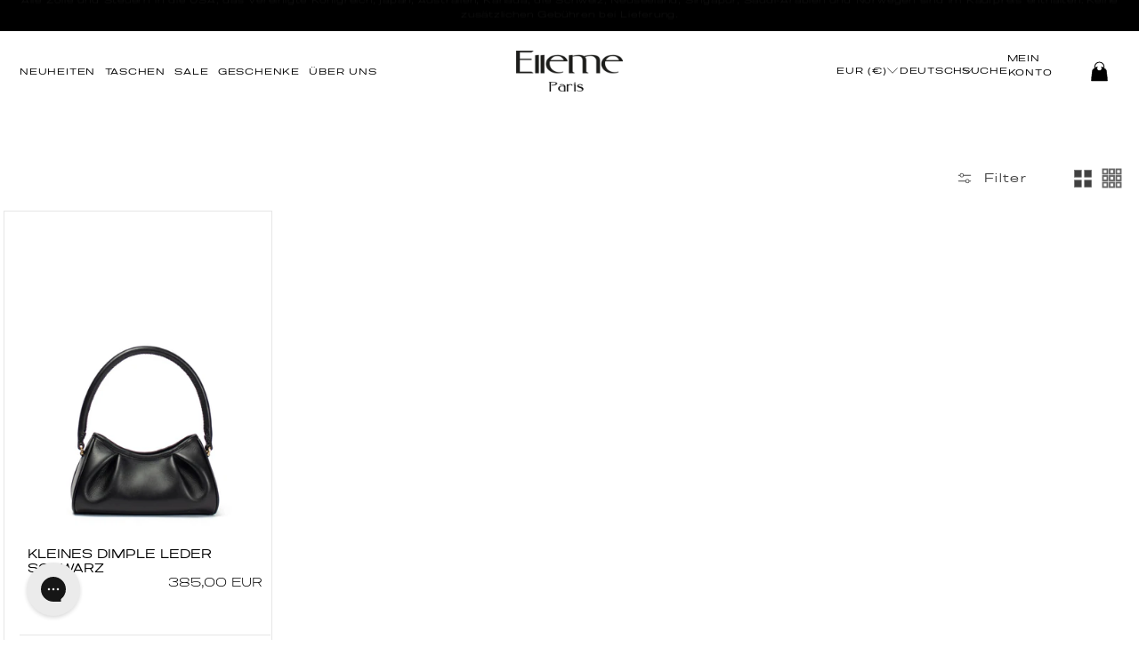

--- FILE ---
content_type: text/html; charset=utf-8
request_url: https://elleme.com/de/collections/small-dimple
body_size: 70850
content:
<!doctype html>
<html class="no-js hhh " lang="de" data-wg-translated="de">
  <head>
	
	
	
	
	
    <meta charset="utf-8">
    <meta name="p:domain_verify" content="55cacb7fbe99ef4a6f26085726c0e65c">
    <meta http-equiv="X-UA-Compatible" content="IE=edge">
    <meta name="viewport" content="width=device-width,initial-scale=1">
    <meta name="theme-color" content="">
    <link rel="canonical" href="https://elleme.com/de/collections/small-dimple">
    <link rel="preconnect" href="https://cdn.shopify.com" crossorigin=""><link rel="icon" type="image/png" href="//elleme.com/cdn/shop/files/favicon-32x32.png?crop=center&height=32&v=1727191396&width=32"><link rel="preconnect" href="https://fonts.shopifycdn.com" crossorigin=""><title>
      Kleines Dimple
 
 - Elleme</title>

    

    

<meta property="og:site_name" content="Elleme">
<meta property="og:url" content="https://elleme.com/de/collections/small-dimple">
<meta property="og:title" content="Kleines Dimple">
<meta property="og:type" content="website">
<meta property="og:description" content="Entdecken Sie die zeitlosen Pariser Handtaschen von Elleme. Jedes in Italien hergestellte Design verbindet moderne Linien mit raffinierter Handwerkskunst. Kaufen Sie jetzt ein und genießen Sie den kostenlosen weltweiten Versand für unsere charakteristischen Stücke."><meta property="og:image" content="http://elleme.com/cdn/shop/files/Elleme_Logo_1bc07302-170c-4c64-a093-54f3834bb7ff.png?v=1639489072">
  <meta property="og:image:secure_url" content="https://elleme.com/cdn/shop/files/Elleme_Logo_1bc07302-170c-4c64-a093-54f3834bb7ff.png?v=1639489072">
  <meta property="og:image:width" content="3508">
  <meta property="og:image:height" content="2480"><meta name="twitter:card" content="summary_large_image">
<meta name="twitter:title" content="Kleines Dimple">
<meta name="twitter:description" content="Entdecken Sie die zeitlosen Pariser Handtaschen von Elleme. Jedes in Italien hergestellte Design verbindet moderne Linien mit raffinierter Handwerkskunst. Kaufen Sie jetzt ein und genießen Sie den kostenlosen weltweiten Versand für unsere charakteristischen Stücke.">


    <script src="//elleme.com/de/cdn/shop/t/86/assets/global.js?v=149496944046504657681762751233" defer="defer"></script>
    
    <script>window.performance && window.performance.mark && window.performance.mark('shopify.content_for_header.start');</script><meta name="google-site-verification" content="DxBsQy2nSpVQO9ds9komI80owvk6Vgjr6v84tcCkumE">
<meta name="facebook-domain-verification" content="1o1myfnmm5n2tap8aqzt6njezmpxqu">
<meta id="shopify-digital-wallet" name="shopify-digital-wallet" content="/18038695/digital_wallets/dialog">
<meta name="shopify-checkout-api-token" content="91764b5fbfd6b208de640788fc3ba194">
<meta id="in-context-paypal-metadata" data-shop-id="18038695" data-venmo-supported="false" data-environment="production" data-locale="en_US" data-paypal-v4="true" data-currency="EUR">
<link rel="alternate" type="application/atom+xml" title="Füttern" href="/de/collections/small-dimple.atom">
<link rel="alternate" hreflang="x-default" href="https://elleme.com/collections/small-dimple">





<link rel="alternate" type="application/json+oembed" href="https://elleme.com/de/collections/small-dimple.oembed">
<script async="async" src="/checkouts/internal/preloads.js?locale=en-FR"></script>
<link rel="preconnect" href="https://shop.app" crossorigin="anonymous">
<script async="async" src="https://shop.app/checkouts/internal/preloads.js?locale=en-FR&shop_id=18038695" crossorigin="anonymous"></script>
<script id="apple-pay-shop-capabilities" type="application/json">{"shopId":18038695,"countryCode":"CY","currencyCode":"EUR","merchantCapabilities":["supports3DS"],"merchantId":"gid:\/\/shopify\/Shop\/18038695","merchantName":"Elleme","requiredBillingContactFields":["postalAddress","email","phone"],"requiredShippingContactFields":["postalAddress","email","phone"],"shippingType":"shipping","supportedNetworks":["visa","masterCard","amex"],"total":{"type":"pending","label":"Elleme","amount":"1.00"},"shopifyPaymentsEnabled":true,"supportsSubscriptions":true}</script>
<script id="shopify-features" type="application/json">{"accessToken":"91764b5fbfd6b208de640788fc3ba194","betas":["rich-media-storefront-analytics"],"domain":"elleme.com","predictiveSearch":true,"shopId":18038695,"locale":"en"}</script>
<script>var Shopify = Shopify || {};
Shopify.shop = "elleme-paris.myshopify.com";
Shopify.locale = "de";
Shopify.currency = {"active":"EUR","rate":"1.0"};
Shopify.country = "FR";
Shopify.theme = {"name":"ENS Elleme[Phase 5+Phase 6(10\/11\/25)","id":155609989375,"schema_name":"Colorblock","schema_version":"3.0.1","theme_store_id":null,"role":"main"};
Shopify.theme.handle = "null";
Shopify.theme.style = {"id":null,"handle":null};
Shopify.cdnHost = "elleme.com/cdn";
Shopify.routes = Shopify.routes || {};
Shopify.routes.root = "/de/";</script>
<script type="module">!function(o){(o.Shopify=o.Shopify||{}).modules=!0}(window);</script>
<script>!function(o){function n(){var o=[];function n(){o.push(Array.prototype.slice.apply(arguments))}return n.q=o,n}var t=o.Shopify=o.Shopify||{};t.loadFeatures=n(),t.autoloadFeatures=n()}(window);</script>
<script>
  window.ShopifyPay = window.ShopifyPay || {};
  window.ShopifyPay.apiHost = "shop.app\/pay";
  window.ShopifyPay.redirectState = null;
</script>
<script id="shop-js-analytics" type="application/json">{"pageType":"collection"}</script>
<script defer="defer" async="" type="module" src="//elleme.com/de/cdn/shopifycloud/shop-js/modules/v2/client.init-shop-cart-sync_BdyHc3Nr.en.esm.js"></script>
<script defer="defer" async="" type="module" src="//elleme.com/de/cdn/shopifycloud/shop-js/modules/v2/chunk.common_Daul8nwZ.esm.js"></script>
<script type="module">
  await import("//elleme.com/de/cdn/shopifycloud/shop-js/modules/v2/client.init-shop-cart-sync_BdyHc3Nr.en.esm.js");
await import("//elleme.com/de/cdn/shopifycloud/shop-js/modules/v2/chunk.common_Daul8nwZ.esm.js");

  window.Shopify.SignInWithShop?.initShopCartSync?.({"fedCMEnabled":true,"windoidEnabled":true});

</script>
<script>
  window.Shopify = window.Shopify || {};
  if (!window.Shopify.featureAssets) window.Shopify.featureAssets = {};
  window.Shopify.featureAssets['shop-js'] = {"shop-cart-sync":["modules/v2/client.shop-cart-sync_QYOiDySF.en.esm.js","modules/v2/chunk.common_Daul8nwZ.esm.js"],"init-fed-cm":["modules/v2/client.init-fed-cm_DchLp9rc.en.esm.js","modules/v2/chunk.common_Daul8nwZ.esm.js"],"shop-button":["modules/v2/client.shop-button_OV7bAJc5.en.esm.js","modules/v2/chunk.common_Daul8nwZ.esm.js"],"init-windoid":["modules/v2/client.init-windoid_DwxFKQ8e.en.esm.js","modules/v2/chunk.common_Daul8nwZ.esm.js"],"shop-cash-offers":["modules/v2/client.shop-cash-offers_DWtL6Bq3.en.esm.js","modules/v2/chunk.common_Daul8nwZ.esm.js","modules/v2/chunk.modal_CQq8HTM6.esm.js"],"shop-toast-manager":["modules/v2/client.shop-toast-manager_CX9r1SjA.en.esm.js","modules/v2/chunk.common_Daul8nwZ.esm.js"],"init-shop-email-lookup-coordinator":["modules/v2/client.init-shop-email-lookup-coordinator_UhKnw74l.en.esm.js","modules/v2/chunk.common_Daul8nwZ.esm.js"],"pay-button":["modules/v2/client.pay-button_DzxNnLDY.en.esm.js","modules/v2/chunk.common_Daul8nwZ.esm.js"],"avatar":["modules/v2/client.avatar_BTnouDA3.en.esm.js"],"init-shop-cart-sync":["modules/v2/client.init-shop-cart-sync_BdyHc3Nr.en.esm.js","modules/v2/chunk.common_Daul8nwZ.esm.js"],"shop-login-button":["modules/v2/client.shop-login-button_D8B466_1.en.esm.js","modules/v2/chunk.common_Daul8nwZ.esm.js","modules/v2/chunk.modal_CQq8HTM6.esm.js"],"init-customer-accounts-sign-up":["modules/v2/client.init-customer-accounts-sign-up_C8fpPm4i.en.esm.js","modules/v2/client.shop-login-button_D8B466_1.en.esm.js","modules/v2/chunk.common_Daul8nwZ.esm.js","modules/v2/chunk.modal_CQq8HTM6.esm.js"],"init-shop-for-new-customer-accounts":["modules/v2/client.init-shop-for-new-customer-accounts_CVTO0Ztu.en.esm.js","modules/v2/client.shop-login-button_D8B466_1.en.esm.js","modules/v2/chunk.common_Daul8nwZ.esm.js","modules/v2/chunk.modal_CQq8HTM6.esm.js"],"init-customer-accounts":["modules/v2/client.init-customer-accounts_dRgKMfrE.en.esm.js","modules/v2/client.shop-login-button_D8B466_1.en.esm.js","modules/v2/chunk.common_Daul8nwZ.esm.js","modules/v2/chunk.modal_CQq8HTM6.esm.js"],"shop-follow-button":["modules/v2/client.shop-follow-button_CkZpjEct.en.esm.js","modules/v2/chunk.common_Daul8nwZ.esm.js","modules/v2/chunk.modal_CQq8HTM6.esm.js"],"lead-capture":["modules/v2/client.lead-capture_BntHBhfp.en.esm.js","modules/v2/chunk.common_Daul8nwZ.esm.js","modules/v2/chunk.modal_CQq8HTM6.esm.js"],"checkout-modal":["modules/v2/client.checkout-modal_CfxcYbTm.en.esm.js","modules/v2/chunk.common_Daul8nwZ.esm.js","modules/v2/chunk.modal_CQq8HTM6.esm.js"],"shop-login":["modules/v2/client.shop-login_Da4GZ2H6.en.esm.js","modules/v2/chunk.common_Daul8nwZ.esm.js","modules/v2/chunk.modal_CQq8HTM6.esm.js"],"payment-terms":["modules/v2/client.payment-terms_MV4M3zvL.en.esm.js","modules/v2/chunk.common_Daul8nwZ.esm.js","modules/v2/chunk.modal_CQq8HTM6.esm.js"]};
</script>
<script>(function() {
  var isLoaded = false;
  function asyncLoad() {
    if (isLoaded) return;
    isLoaded = true;
    var urls = ["\/\/app.backinstock.org\/widget\/20335_1675165721.js?category=bis\u0026v=6\u0026shop=elleme-paris.myshopify.com","https:\/\/pixee.gropulse.com\/js\/active.js?shop=elleme-paris.myshopify.com","https:\/\/config.gorgias.chat\/bundle-loader\/01HM7H7GGGX6MH4GFEQJSHYG7S?source=shopify1click\u0026shop=elleme-paris.myshopify.com","https:\/\/ecom-app.rakutenadvertising.io\/rakuten_advertising.js?shop=elleme-paris.myshopify.com","https:\/\/tag.rmp.rakuten.com\/126236.ct.js?shop=elleme-paris.myshopify.com","https:\/\/loox.io\/widget\/9D8LlVPU3z\/loox.1743068270272.js?shop=elleme-paris.myshopify.com","https:\/\/cdn.weglot.com\/weglot_script_tag.js?shop=elleme-paris.myshopify.com","https:\/\/api-eu1.hubapi.com\/scriptloader\/v1\/146924151.js?shop=elleme-paris.myshopify.com","https:\/\/cdn.9gtb.com\/loader.js?g_cvt_id=4c7b6108-cc2c-4b63-905c-2d33b1b502f2\u0026shop=elleme-paris.myshopify.com"];
    for (var i = 0; i < urls.length; i++) {
      var s = document.createElement('script');
      s.type = 'text/javascript';
      s.async = true;
      s.src = urls[i];
      var x = document.getElementsByTagName('script')[0];
      x.parentNode.insertBefore(s, x);
    }
  };
  if(window.attachEvent) {
    window.attachEvent('onload', asyncLoad);
  } else {
    window.addEventListener('load', asyncLoad, false);
  }
})();</script>
<script id="__st">var __st={"a":18038695,"offset":0,"reqid":"91511001-1a81-4de1-bbbf-4c52726c2ad9-1769012821","pageurl":"elleme.com\/collections\/small-dimple","u":"10f0ce1ebf7e","p":"collection","rtyp":"collection","rid":262983909542};</script>
<script>window.ShopifyPaypalV4VisibilityTracking = true;</script>
<script id="captcha-bootstrap">!function(){'use strict';const t='contact',e='account',n='new_comment',o=[[t,t],['blogs',n],['comments',n],[t,'customer']],c=[[e,'customer_login'],[e,'guest_login'],[e,'recover_customer_password'],[e,'create_customer']],r=t=>t.map((([t,e])=>`form[action*='/${t}']:not([data-nocaptcha='true']) input[name='form_type'][value='${e}']`)).join(','),a=t=>()=>t?[...document.querySelectorAll(t)].map((t=>t.form)):[];function s(){const t=[...o],e=r(t);return a(e)}const i='password',u='form_key',d=['recaptcha-v3-token','g-recaptcha-response','h-captcha-response',i],f=()=>{try{return window.sessionStorage}catch{return}},m='__shopify_v',_=t=>t.elements[u];function p(t,e,n=!1){try{const o=window.sessionStorage,c=JSON.parse(o.getItem(e)),{data:r}=function(t){const{data:e,action:n}=t;return t[m]||n?{data:e,action:n}:{data:t,action:n}}(c);for(const[e,n]of Object.entries(r))t.elements[e]&&(t.elements[e].value=n);n&&o.removeItem(e)}catch(o){console.error('form repopulation failed',{error:o})}}const l='form_type',E='cptcha';function T(t){t.dataset[E]=!0}const w=window,h=w.document,L='Shopify',v='ce_forms',y='captcha';let A=!1;((t,e)=>{const n=(g='f06e6c50-85a8-45c8-87d0-21a2b65856fe',I='https://cdn.shopify.com/shopifycloud/storefront-forms-hcaptcha/ce_storefront_forms_captcha_hcaptcha.v1.5.2.iife.js',D={infoText:'Protected by hCaptcha',privacyText:'Privacy',termsText:'Terms'},(t,e,n)=>{const o=w[L][v],c=o.bindForm;if(c)return c(t,g,e,D).then(n);var r;o.q.push([[t,g,e,D],n]),r=I,A||(h.body.append(Object.assign(h.createElement('script'),{id:'captcha-provider',async:!0,src:r})),A=!0)});var g,I,D;w[L]=w[L]||{},w[L][v]=w[L][v]||{},w[L][v].q=[],w[L][y]=w[L][y]||{},w[L][y].protect=function(t,e){n(t,void 0,e),T(t)},Object.freeze(w[L][y]),function(t,e,n,w,h,L){const[v,y,A,g]=function(t,e,n){const i=e?o:[],u=t?c:[],d=[...i,...u],f=r(d),m=r(i),_=r(d.filter((([t,e])=>n.includes(e))));return[a(f),a(m),a(_),s()]}(w,h,L),I=t=>{const e=t.target;return e instanceof HTMLFormElement?e:e&&e.form},D=t=>v().includes(t);t.addEventListener('submit',(t=>{const e=I(t);if(!e)return;const n=D(e)&&!e.dataset.hcaptchaBound&&!e.dataset.recaptchaBound,o=_(e),c=g().includes(e)&&(!o||!o.value);(n||c)&&t.preventDefault(),c&&!n&&(function(t){try{if(!f())return;!function(t){const e=f();if(!e)return;const n=_(t);if(!n)return;const o=n.value;o&&e.removeItem(o)}(t);const e=Array.from(Array(32),(()=>Math.random().toString(36)[2])).join('');!function(t,e){_(t)||t.append(Object.assign(document.createElement('input'),{type:'hidden',name:u})),t.elements[u].value=e}(t,e),function(t,e){const n=f();if(!n)return;const o=[...t.querySelectorAll(`input[type='${i}']`)].map((({name:t})=>t)),c=[...d,...o],r={};for(const[a,s]of new FormData(t).entries())c.includes(a)||(r[a]=s);n.setItem(e,JSON.stringify({[m]:1,action:t.action,data:r}))}(t,e)}catch(e){console.error('failed to persist form',e)}}(e),e.submit())}));const S=(t,e)=>{t&&!t.dataset[E]&&(n(t,e.some((e=>e===t))),T(t))};for(const o of['focusin','change'])t.addEventListener(o,(t=>{const e=I(t);D(e)&&S(e,y())}));const B=e.get('form_key'),M=e.get(l),P=B&&M;t.addEventListener('DOMContentLoaded',(()=>{const t=y();if(P)for(const e of t)e.elements[l].value===M&&p(e,B);[...new Set([...A(),...v().filter((t=>'true'===t.dataset.shopifyCaptcha))])].forEach((e=>S(e,t)))}))}(h,new URLSearchParams(w.location.search),n,t,e,['guest_login'])})(!0,!0)}();</script>
<script integrity="sha256-4kQ18oKyAcykRKYeNunJcIwy7WH5gtpwJnB7kiuLZ1E=" data-source-attribution="shopify.loadfeatures" defer="defer" src="//elleme.com/de/cdn/shopifycloud/storefront/assets/storefront/load_feature-a0a9edcb.js" crossorigin="anonymous"></script>
<script crossorigin="anonymous" defer="defer" src="//elleme.com/de/cdn/shopifycloud/storefront/assets/shopify_pay/storefront-65b4c6d7.js?v=20250812"></script>
<script data-source-attribution="shopify.dynamic_checkout.dynamic.init">var Shopify=Shopify||{};Shopify.PaymentButton=Shopify.PaymentButton||{isStorefrontPortableWallets:!0,init:function(){window.Shopify.PaymentButton.init=function(){};var t=document.createElement("script");t.src="https://elleme.com/de/cdn/shopifycloud/portable-wallets/latest/portable-wallets.en.js",t.type="module",document.head.appendChild(t)}};
</script>
<script data-source-attribution="shopify.dynamic_checkout.buyer_consent">
  function portableWalletsHideBuyerConsent(e){var t=document.getElementById("shopify-buyer-consent"),n=document.getElementById("shopify-subscription-policy-button");t&&n&&(t.classList.add("hidden"),t.setAttribute("aria-hidden","true"),n.removeEventListener("click",e))}function portableWalletsShowBuyerConsent(e){var t=document.getElementById("shopify-buyer-consent"),n=document.getElementById("shopify-subscription-policy-button");t&&n&&(t.classList.remove("hidden"),t.removeAttribute("aria-hidden"),n.addEventListener("click",e))}window.Shopify?.PaymentButton&&(window.Shopify.PaymentButton.hideBuyerConsent=portableWalletsHideBuyerConsent,window.Shopify.PaymentButton.showBuyerConsent=portableWalletsShowBuyerConsent);
</script>
<script data-source-attribution="shopify.dynamic_checkout.cart.bootstrap">document.addEventListener("DOMContentLoaded",(function(){function t(){return document.querySelector("shopify-accelerated-checkout-cart, shopify-accelerated-checkout")}if(t())Shopify.PaymentButton.init();else{new MutationObserver((function(e,n){t()&&(Shopify.PaymentButton.init(),n.disconnect())})).observe(document.body,{childList:!0,subtree:!0})}}));
</script>
<link id="shopify-accelerated-checkout-styles" rel="stylesheet" media="screen" href="https://elleme.com/cdn/shopifycloud/portable-wallets/latest/accelerated-checkout-backwards-compat.css" crossorigin="anonymous">
<style id="shopify-accelerated-checkout-cart">
        #shopify-buyer-consent {
  margin-top: 1em;
  display: inline-block;
  width: 100%;
}

#shopify-buyer-consent.hidden {
  display: none;
}

#shopify-subscription-policy-button {
  background: none;
  border: none;
  padding: 0;
  text-decoration: underline;
  font-size: inherit;
  cursor: pointer;
}

#shopify-subscription-policy-button::before {
  box-shadow: none;
}

      </style>
<script id="sections-script" data-sections="header,footer" defer="defer" src="//elleme.com/de/cdn/shop/t/86/compiled_assets/scripts.js?v=23432"></script>
<script>window.performance && window.performance.mark && window.performance.mark('shopify.content_for_header.end');</script>


    <style data-shopify="">
      @font-face {
  font-family: "Libre Franklin";
  font-weight: 300;
  font-style: normal;
  font-display: swap;
  src: url("//elleme.com/cdn/fonts/libre_franklin/librefranklin_n3.8cafdf02f3a4e5567b74224f139d214e665e34e1.woff2") format("woff2"),
       url("//elleme.com/cdn/fonts/libre_franklin/librefranklin_n3.cdf6db8de35eb51473c109b271bf04f2b0561d68.woff") format("woff");
}

      @font-face {
  font-family: "Libre Franklin";
  font-weight: 700;
  font-style: normal;
  font-display: swap;
  src: url("//elleme.com/cdn/fonts/libre_franklin/librefranklin_n7.6739620624550b8695d0cc23f92ffd46eb51c7a3.woff2") format("woff2"),
       url("//elleme.com/cdn/fonts/libre_franklin/librefranklin_n7.7cebc205621b23b061b803310af0ad39921ae57d.woff") format("woff");
}

      @font-face {
  font-family: "Libre Franklin";
  font-weight: 300;
  font-style: italic;
  font-display: swap;
  src: url("//elleme.com/cdn/fonts/libre_franklin/librefranklin_i3.27165bbc51c81ac815a3253a3cb85fa882967f30.woff2") format("woff2"),
       url("//elleme.com/cdn/fonts/libre_franklin/librefranklin_i3.9c035b1243bfce781830852fea08b140fdc7e703.woff") format("woff");
}

      @font-face {
  font-family: "Libre Franklin";
  font-weight: 700;
  font-style: italic;
  font-display: swap;
  src: url("//elleme.com/cdn/fonts/libre_franklin/librefranklin_i7.5cd0952dea701f27d5d0eb294c01347335232ef2.woff2") format("woff2"),
       url("//elleme.com/cdn/fonts/libre_franklin/librefranklin_i7.41af936a1cd17668e4e060c6e0ad838ccf133ddd.woff") format("woff");
}

      @font-face {
  font-family: "Libre Franklin";
  font-weight: 300;
  font-style: normal;
  font-display: swap;
  src: url("//elleme.com/cdn/fonts/libre_franklin/librefranklin_n3.8cafdf02f3a4e5567b74224f139d214e665e34e1.woff2") format("woff2"),
       url("//elleme.com/cdn/fonts/libre_franklin/librefranklin_n3.cdf6db8de35eb51473c109b271bf04f2b0561d68.woff") format("woff");
}


      :root {
        --font-body-family: "Libre Franklin", sans-serif;
        --font-body-style: normal;
        --font-body-weight: 300;
        --font-body-weight-bold: 600;

        --font-heading-family: "Libre Franklin", sans-serif;
        --font-heading-style: normal;
        --font-heading-weight: 300;

        --font-body-scale: 1.3;
        --font-heading-scale: 1.0;

        --color-base-text: 0, 0, 0;
        --color-shadow: 0, 0, 0;
        --color-base-background-1: 255, 255, 255;
        --color-base-background-2: 255, 255, 255;
        --color-base-solid-button-labels: 230, 230, 230;
        --color-base-outline-button-labels: 0, 0, 0;
        --color-base-accent-1: 255, 255, 255;
        --color-base-accent-2: 255, 255, 255;
        --payment-terms-background-color: #ffffff;

        --gradient-base-background-1: #ffffff;
        --gradient-base-background-2: #ffffff;
        --gradient-base-accent-1: #fff;
        --gradient-base-accent-2: #ffffff;

        --media-padding: px;
        --media-border-opacity: 0.1;
        --media-border-width: 0px;
        --media-radius: 0px;
        --media-shadow-opacity: 0.0;
        --media-shadow-horizontal-offset: 0px;
        --media-shadow-vertical-offset: 4px;
        --media-shadow-blur-radius: 5px;
        --media-shadow-visible: 0;

        --page-width: 160rem;
        --page-width-margin: 0rem;

        --product-card-image-padding: 0.0rem;
        --product-card-corner-radius: 0.0rem;
        --product-card-text-alignment: center;
        --product-card-border-width: 0.0rem;
        --product-card-border-opacity: 0.1;
        --product-card-shadow-opacity: 0.0;
        --product-card-shadow-visible: 0;
        --product-card-shadow-horizontal-offset: 0.0rem;
        --product-card-shadow-vertical-offset: 0.4rem;
        --product-card-shadow-blur-radius: 0.5rem;

        --collection-card-image-padding: 0.0rem;
        --collection-card-corner-radius: 0.0rem;
        --collection-card-text-alignment: center;
        --collection-card-border-width: 0.0rem;
        --collection-card-border-opacity: 0.1;
        --collection-card-shadow-opacity: 0.0;
        --collection-card-shadow-visible: 0;
        --collection-card-shadow-horizontal-offset: 0.0rem;
        --collection-card-shadow-vertical-offset: 0.4rem;
        --collection-card-shadow-blur-radius: 0.5rem;

        --blog-card-image-padding: 0.0rem;
        --blog-card-corner-radius: 0.0rem;
        --blog-card-text-alignment: left;
        --blog-card-border-width: 0.0rem;
        --blog-card-border-opacity: 0.1;
        --blog-card-shadow-opacity: 0.0;
        --blog-card-shadow-visible: 0;
        --blog-card-shadow-horizontal-offset: 0.0rem;
        --blog-card-shadow-vertical-offset: 0.4rem;
        --blog-card-shadow-blur-radius: 0.5rem;

        --badge-corner-radius: 1.6rem;

        --popup-border-width: 1px;
        --popup-border-opacity: 0.1;
        --popup-corner-radius: 16px;
        --popup-shadow-opacity: 0.0;
        --popup-shadow-horizontal-offset: 0px;
        --popup-shadow-vertical-offset: 4px;
        --popup-shadow-blur-radius: 5px;

        --drawer-border-width: 1px;
        --drawer-border-opacity: 0.1;
        --drawer-shadow-opacity: 0.0;
        --drawer-shadow-horizontal-offset: 0px;
        --drawer-shadow-vertical-offset: 4px;
        --drawer-shadow-blur-radius: 5px;

        --spacing-sections-desktop: 0px;
        --spacing-sections-mobile: 0px;

        --grid-desktop-vertical-spacing: 16px;
        --grid-desktop-horizontal-spacing: 16px;
        --grid-mobile-vertical-spacing: 8px;
        --grid-mobile-horizontal-spacing: 8px;

        --text-boxes-border-opacity: 0.1;
        --text-boxes-border-width: 0px;
        --text-boxes-radius: 0px;
        --text-boxes-shadow-opacity: 0.0;
        --text-boxes-shadow-visible: 0;
        --text-boxes-shadow-horizontal-offset: 0px;
        --text-boxes-shadow-vertical-offset: 4px;
        --text-boxes-shadow-blur-radius: 5px;

        --buttons-radius: 0px;
        --buttons-radius-outset: 0px;
        --buttons-border-width: 1px;
        --buttons-border-opacity: 1.0;
        --buttons-shadow-opacity: 0.0;
        --buttons-shadow-visible: 0;
        --buttons-shadow-horizontal-offset: 0px;
        --buttons-shadow-vertical-offset: 4px;
        --buttons-shadow-blur-radius: 5px;
        --buttons-border-offset: 0px;

        --inputs-radius: 0px;
        --inputs-border-width: 1px;
        --inputs-border-opacity: 1.0;
        --inputs-shadow-opacity: 0.0;
        --inputs-shadow-horizontal-offset: 0px;
        --inputs-margin-offset: 0px;
        --inputs-shadow-vertical-offset: 4px;
        --inputs-shadow-blur-radius: 5px;
        --inputs-radius-outset: 0px;

        --variant-pills-radius: 0px;
        --variant-pills-border-width: 1px;
        --variant-pills-border-opacity: 1.0;
        --variant-pills-shadow-opacity: 0.0;
        --variant-pills-shadow-horizontal-offset: 0px;
        --variant-pills-shadow-vertical-offset: 4px;
        --variant-pills-shadow-blur-radius: 5px;
      }

      *,
      *::before,
      *::after {
        box-sizing: inherit;
      }

      html {
        box-sizing: border-box;
        font-size: calc(var(--font-body-scale) * 62.5%);
        height: 100%;
      }

      body {
        display: grid;
        grid-template-rows: auto auto 1fr auto;
        grid-template-columns: 100%;
        min-height: 100%;
        margin: 0;
        font-size: 1.5rem;
        letter-spacing: 0.06rem;
        line-height: calc(1 + 0.8 / var(--font-body-scale));
        font-family: var(--font-body-family);
        font-style: var(--font-body-style);
        font-weight: var(--font-body-weight);
      }
      a{
        font-family: 'Trade Gothic Regular';
      }
      @media screen and (min-width: 750px) {
        body {
          font-size: 1.6rem;
        }
      }
    </style>

    <link href="//elleme.com/cdn/shop/t/86/assets/base.css?v=21476411168910913581762751233" rel="stylesheet" type="text/css" media="all">
    <link href="//elleme.com/cdn/shop/t/86/assets/custom.css?v=144814513205768376791762860725" rel="stylesheet" type="text/css" media="all">
<link rel="preload" as="font" href="//elleme.com/de/cdn/fonts/libre_franklin/librefranklin_n3.8cafdf02f3a4e5567b74224f139d214e665e34e1.woff2" type="font/woff2" crossorigin=""><link rel="preload" as="font" href="//elleme.com/de/cdn/fonts/libre_franklin/librefranklin_n3.8cafdf02f3a4e5567b74224f139d214e665e34e1.woff2" type="font/woff2" crossorigin=""><link rel="stylesheet" href="//elleme.com/cdn/shop/t/86/assets/component-predictive-search.css?v=83512081251802922551762751233" media="print" onload="this.media='all'"><script>document.documentElement.className = document.documentElement.className.replace('no-js', 'js');
    if (Shopify.designMode) {
      document.documentElement.classList.add('shopify-design-mode');
    }
    </script>
        <!-- Google tag (gtag.js) -->
      <script async="" src="https://www.googletagmanager.com/gtag/js?id=AW-827091886"></script>
      <script>
        window.dataLayer = window.dataLayer || [];
        function gtag(){dataLayer.push(arguments);}
        gtag('js', new Date());
      
        gtag('config', 'AW-827091886');

        <script type="text/javascript">
    (function(c,l,a,r,i,t,y){
        c[a]=c[a]||function(){(c[a].q=c[a].q||[]).push(arguments)};
        t=l.createElement(r);t.async=1;t.src="https://www.clarity.ms/tag/"+i;
        y=l.getElementsByTagName(r)[0];y.parentNode.insertBefore(t,y);
    })(window, document, "clarity", "script", "qfmvsobqgs");
    
      </script>
  <!-- BEGIN app block: shopify://apps/pandectes-gdpr/blocks/banner/58c0baa2-6cc1-480c-9ea6-38d6d559556a -->
  
    
      <!-- TCF is active, scripts are loaded above -->
      
      <script>
        
          window.PandectesSettings = {"store":{"id":18038695,"plan":"basic","theme":"Working MT New ENS Elleme [23-jan-2025]","primaryLocale":"en","adminMode":false,"headless":false,"storefrontRootDomain":"","checkoutRootDomain":"","storefrontAccessToken":""},"tsPublished":1747058125,"declaration":{"showPurpose":false,"showProvider":false,"declIntroText":"We use cookies to optimize website functionality, analyze the performance, and provide personalized experience to you. Some cookies are essential to make the website operate and function correctly. Those cookies cannot be disabled. In this window you can manage your preference of cookies.","showDateGenerated":true},"language":{"unpublished":[],"languageMode":"Single","fallbackLanguage":"en","languageDetection":"browser","languagesSupported":[]},"texts":{"managed":{"headerText":{"en":"We respect your privacy"},"consentText":{"en":"To provide you with the best possible shopping experience, this website uses cookies, including third-party cookies. By clicking \"Accept\" you consent to the use of these cookies."},"linkText":{"en":"Learn more"},"imprintText":{"en":"Imprint"},"googleLinkText":{"en":"Google's Privacy Terms"},"allowButtonText":{"en":"Accept"},"denyButtonText":{"en":"Decline"},"dismissButtonText":{"en":"Ok"},"leaveSiteButtonText":{"en":"Leave this site"},"preferencesButtonText":{"en":"Preferences"},"cookiePolicyText":{"en":"Cookie policy"},"preferencesPopupTitleText":{"en":"Manage consent preferences"},"preferencesPopupIntroText":{"en":"We use cookies to optimize website functionality, analyze the performance, and provide personalized experience to you. Some cookies are essential to make the website operate and function correctly. Those cookies cannot be disabled. In this window you can manage your preference of cookies."},"preferencesPopupSaveButtonText":{"en":"Save preferences"},"preferencesPopupCloseButtonText":{"en":"Close"},"preferencesPopupAcceptAllButtonText":{"en":"Accept all"},"preferencesPopupRejectAllButtonText":{"en":"Reject all"},"cookiesDetailsText":{"en":"Cookies details"},"preferencesPopupAlwaysAllowedText":{"en":"Always allowed"},"accessSectionParagraphText":{"en":"You have the right to request access to your data at any time."},"accessSectionTitleText":{"en":"Data portability"},"accessSectionAccountInfoActionText":{"en":"Personal data"},"accessSectionDownloadReportActionText":{"en":"Request export"},"accessSectionGDPRRequestsActionText":{"en":"Data subject requests"},"accessSectionOrdersRecordsActionText":{"en":"Orders"},"rectificationSectionParagraphText":{"en":"You have the right to request your data to be updated whenever you think it is appropriate."},"rectificationSectionTitleText":{"en":"Data Rectification"},"rectificationCommentPlaceholder":{"en":"Describe what you want to be updated"},"rectificationCommentValidationError":{"en":"Comment is required"},"rectificationSectionEditAccountActionText":{"en":"Request an update"},"erasureSectionTitleText":{"en":"Right to be forgotten"},"erasureSectionParagraphText":{"en":"You have the right to ask all your data to be erased. After that, you will no longer be able to access your account."},"erasureSectionRequestDeletionActionText":{"en":"Request personal data deletion"},"consentDate":{"en":"Consent date"},"consentId":{"en":"Consent ID"},"consentSectionChangeConsentActionText":{"en":"Change consent preference"},"consentSectionConsentedText":{"en":"You consented to the cookies policy of this website on"},"consentSectionNoConsentText":{"en":"You have not consented to the cookies policy of this website."},"consentSectionTitleText":{"en":"Your cookie consent"},"consentStatus":{"en":"Consent preference"},"confirmationFailureMessage":{"en":"Your request was not verified. Please try again and if problem persists, contact store owner for assistance"},"confirmationFailureTitle":{"en":"A problem occurred"},"confirmationSuccessMessage":{"en":"We will soon get back to you as to your request."},"confirmationSuccessTitle":{"en":"Your request is verified"},"guestsSupportEmailFailureMessage":{"en":"Your request was not submitted. Please try again and if problem persists, contact store owner for assistance."},"guestsSupportEmailFailureTitle":{"en":"A problem occurred"},"guestsSupportEmailPlaceholder":{"en":"E-mail address"},"guestsSupportEmailSuccessMessage":{"en":"If you are registered as a customer of this store, you will soon receive an email with instructions on how to proceed."},"guestsSupportEmailSuccessTitle":{"en":"Thank you for your request"},"guestsSupportEmailValidationError":{"en":"Email is not valid"},"guestsSupportInfoText":{"en":"Please login with your customer account to further proceed."},"submitButton":{"en":"Submit"},"submittingButton":{"en":"Submitting..."},"cancelButton":{"en":"Cancel"},"declIntroText":{"en":"We use cookies to optimize website functionality, analyze the performance, and provide personalized experience to you. Some cookies are essential to make the website operate and function correctly. Those cookies cannot be disabled. In this window you can manage your preference of cookies."},"declName":{"en":"Name"},"declPurpose":{"en":"Purpose"},"declType":{"en":"Type"},"declRetention":{"en":"Retention"},"declProvider":{"en":"Provider"},"declFirstParty":{"en":"First-party"},"declThirdParty":{"en":"Third-party"},"declSeconds":{"en":"seconds"},"declMinutes":{"en":"minutes"},"declHours":{"en":"hours"},"declDays":{"en":"days"},"declMonths":{"en":"months"},"declYears":{"en":"years"},"declSession":{"en":"Session"},"declDomain":{"en":"Domain"},"declPath":{"en":"Path"}},"categories":{"strictlyNecessaryCookiesTitleText":{"en":"Strictly necessary cookies"},"strictlyNecessaryCookiesDescriptionText":{"en":"These cookies are essential in order to enable you to move around the website and use its features, such as accessing secure areas of the website. The website cannot function properly without these cookies."},"functionalityCookiesTitleText":{"en":"Functional cookies"},"functionalityCookiesDescriptionText":{"en":"These cookies enable the site to provide enhanced functionality and personalisation. They may be set by us or by third party providers whose services we have added to our pages. If you do not allow these cookies then some or all of these services may not function properly."},"performanceCookiesTitleText":{"en":"Performance cookies"},"performanceCookiesDescriptionText":{"en":"These cookies enable us to monitor and improve the performance of our website. For example, they allow us to count visits, identify traffic sources and see which parts of the site are most popular."},"targetingCookiesTitleText":{"en":"Targeting cookies"},"targetingCookiesDescriptionText":{"en":"These cookies may be set through our site by our advertising partners. They may be used by those companies to build a profile of your interests and show you relevant adverts on other sites.    They do not store directly personal information, but are based on uniquely identifying your browser and internet device. If you do not allow these cookies, you will experience less targeted advertising."},"unclassifiedCookiesTitleText":{"en":"Unclassified cookies"},"unclassifiedCookiesDescriptionText":{"en":"Unclassified cookies are cookies that we are in the process of classifying, together with the providers of individual cookies."}},"auto":{}},"library":{"previewMode":false,"fadeInTimeout":0,"defaultBlocked":7,"showLink":true,"showImprintLink":false,"showGoogleLink":false,"enabled":true,"cookie":{"expiryDays":365,"secure":true,"domain":""},"dismissOnScroll":false,"dismissOnWindowClick":false,"dismissOnTimeout":false,"palette":{"popup":{"background":"#FFFFFF","backgroundForCalculations":{"a":1,"b":255,"g":255,"r":255},"text":"#000000"},"button":{"background":"transparent","backgroundForCalculations":{"a":1,"b":255,"g":255,"r":255},"text":"#000000","textForCalculation":{"a":1,"b":0,"g":0,"r":0},"border":"#000000"}},"content":{"href":"https://elleme.com/de/pages/privacy-policy","imprintHref":"/","close":"&#10005;","target":"","logo":""},"window":"<div role=\"dialog\" aria-live=\"polite\" aria-label=\"cookieconsent\" aria-describedby=\"cookieconsent:desc\" id=\"pandectes-banner\" class=\"cc-window-wrapper cc-top-wrapper\"><div class=\"pd-cookie-banner-window cc-window {{classes}}\"><!--googleoff: all-->{{children}}<!--googleon: all--></div></div>","compliance":{"opt-both":"<div class=\"cc-compliance cc-highlight\">{{deny}}{{allow}}</div>"},"type":"opt-both","layouts":{"basic":"{{messagelink}}{{compliance}}{{close}}"},"position":"top","theme":"wired","revokable":false,"animateRevokable":false,"revokableReset":false,"revokableLogoUrl":"https://elleme-paris.myshopify.com/cdn/shop/files/pandectes-reopen-logo.png","revokablePlacement":"bottom-left","revokableMarginHorizontal":15,"revokableMarginVertical":15,"static":false,"autoAttach":true,"hasTransition":true,"blacklistPage":[""],"elements":{"close":"<button aria-label=\"dismiss cookie message\" type=\"button\" tabindex=\"0\" class=\"cc-close\">{{close}}</button>","dismiss":"<button aria-label=\"dismiss cookie message\" type=\"button\" tabindex=\"0\" class=\"cc-btn cc-btn-decision cc-dismiss\">{{dismiss}}</button>","allow":"<button aria-label=\"allow cookies\" type=\"button\" tabindex=\"0\" class=\"cc-btn cc-btn-decision cc-allow\">{{allow}}</button>","deny":"<button aria-label=\"deny cookies\" type=\"button\" tabindex=\"0\" class=\"cc-btn cc-btn-decision cc-deny\">{{deny}}</button>","preferences":"<button aria-label=\"settings cookies\" tabindex=\"0\" type=\"button\" class=\"cc-btn cc-settings\" onclick=\"Pandectes.fn.openPreferences()\">{{preferences}}</button>"}},"geolocation":{"brOnly":false,"caOnly":false,"chOnly":false,"euOnly":false,"jpOnly":false,"thOnly":false,"canadaOnly":false,"globalVisibility":true},"dsr":{"guestsSupport":false,"accessSectionDownloadReportAuto":false},"banner":{"resetTs":1704209531,"extraCss":"        .cc-banner-logo {max-width: 24em!important;}    @media(min-width: 768px) {.cc-window.cc-floating{max-width: 24em!important;width: 24em!important;}}    .cc-message, .pd-cookie-banner-window .cc-header, .cc-logo {text-align: left}    .cc-window-wrapper{z-index: 2147483647;}    .cc-window{z-index: 2147483647;font-family: inherit;}    .pd-cookie-banner-window .cc-header{font-family: inherit;}    .pd-cp-ui{font-family: inherit; background-color: #FFFFFF;color:#000000;}    button.pd-cp-btn, a.pd-cp-btn{}    input + .pd-cp-preferences-slider{background-color: rgba(0, 0, 0, 0.3)}    .pd-cp-scrolling-section::-webkit-scrollbar{background-color: rgba(0, 0, 0, 0.3)}    input:checked + .pd-cp-preferences-slider{background-color: rgba(0, 0, 0, 1)}    .pd-cp-scrolling-section::-webkit-scrollbar-thumb {background-color: rgba(0, 0, 0, 1)}    .pd-cp-ui-close{color:#000000;}    .pd-cp-preferences-slider:before{background-color: #FFFFFF}    .pd-cp-title:before {border-color: #000000!important}    .pd-cp-preferences-slider{background-color:#000000}    .pd-cp-toggle{color:#000000!important}    @media(max-width:699px) {.pd-cp-ui-close-top svg {fill: #000000}}    .pd-cp-toggle:hover,.pd-cp-toggle:visited,.pd-cp-toggle:active{color:#000000!important}    .pd-cookie-banner-window {box-shadow: 0 0 18px rgb(0 0 0 / 20%);}  ","customJavascript":{},"showPoweredBy":false,"logoHeight":40,"hybridStrict":false,"cookiesBlockedByDefault":"7","isActive":true,"implicitSavePreferences":false,"cookieIcon":false,"blockBots":false,"showCookiesDetails":true,"hasTransition":true,"blockingPage":false,"showOnlyLandingPage":false,"leaveSiteUrl":"https://www.google.com","linkRespectStoreLang":false},"cookies":{"0":[{"name":"keep_alive","type":"http","domain":"elleme.com","path":"/","provider":"Shopify","firstParty":true,"retention":"30 minute(s)","expires":30,"unit":"declMinutes","purpose":{"en":"Used in connection with buyer localization."}},{"name":"secure_customer_sig","type":"http","domain":"elleme.com","path":"/","provider":"Shopify","firstParty":true,"retention":"1 year(s)","expires":1,"unit":"declYears","purpose":{"en":"Used in connection with customer login."}},{"name":"localization","type":"http","domain":"elleme.com","path":"/","provider":"Shopify","firstParty":true,"retention":"1 year(s)","expires":1,"unit":"declYears","purpose":{"en":"Shopify store localization"}},{"name":"cart_currency","type":"http","domain":"elleme.com","path":"/","provider":"Shopify","firstParty":true,"retention":"2 ","expires":2,"unit":"declSession","purpose":{"en":"The cookie is necessary for the secure checkout and payment function on the website. This function is provided by shopify.com."}},{"name":"shopify_pay_redirect","type":"http","domain":"elleme.com","path":"/","provider":"Shopify","firstParty":true,"retention":"1 hour(s)","expires":1,"unit":"declHours","purpose":{"en":"The cookie is necessary for the secure checkout and payment function on the website. This function is provided by shopify.com."}},{"name":"_cmp_a","type":"http","domain":".elleme.com","path":"/","provider":"Shopify","firstParty":true,"retention":"1 day(s)","expires":1,"unit":"declDays","purpose":{"en":"Used for managing customer privacy settings."}},{"name":"_tracking_consent","type":"http","domain":".elleme.com","path":"/","provider":"Shopify","firstParty":true,"retention":"1 year(s)","expires":1,"unit":"declYears","purpose":{"en":"Tracking preferences."}},{"name":"cookietest","type":"http","domain":"elleme.com","path":"/","provider":"Shopify","firstParty":true,"retention":"Session","expires":1,"unit":"declSeconds","purpose":{"en":"Used to ensure our systems are working correctly."}},{"name":"_pandectes_gdpr","type":"http","domain":".elleme.com","path":"/","provider":"Pandectes","firstParty":true,"retention":"1 year(s)","expires":1,"unit":"declYears","purpose":{"en":"Used for the functionality of the cookies consent banner."}},{"name":"_secure_session_id","type":"http","domain":"elleme.com","path":"/","provider":"Shopify","firstParty":true,"retention":"1 month(s)","expires":1,"unit":"declMonths","purpose":{"en":"Used in connection with navigation through a storefront."}}],"1":[],"2":[{"name":"_shopify_y","type":"http","domain":".elleme.com","path":"/","provider":"Shopify","firstParty":true,"retention":"1 year(s)","expires":1,"unit":"declYears","purpose":{"en":"Shopify analytics."}},{"name":"_orig_referrer","type":"http","domain":".elleme.com","path":"/","provider":"Shopify","firstParty":true,"retention":"2 ","expires":2,"unit":"declSession","purpose":{"en":"Tracks landing pages."}},{"name":"_landing_page","type":"http","domain":".elleme.com","path":"/","provider":"Shopify","firstParty":true,"retention":"2 ","expires":2,"unit":"declSession","purpose":{"en":"Tracks landing pages."}},{"name":"_shopify_sa_t","type":"http","domain":".elleme.com","path":"/","provider":"Shopify","firstParty":true,"retention":"30 minute(s)","expires":30,"unit":"declMinutes","purpose":{"en":"Shopify analytics relating to marketing & referrals."}},{"name":"_shopify_sa_p","type":"http","domain":".elleme.com","path":"/","provider":"Shopify","firstParty":true,"retention":"30 minute(s)","expires":30,"unit":"declMinutes","purpose":{"en":"Shopify analytics relating to marketing & referrals."}},{"name":"_shopify_s","type":"http","domain":".elleme.com","path":"/","provider":"Shopify","firstParty":true,"retention":"30 minute(s)","expires":30,"unit":"declMinutes","purpose":{"en":"Shopify analytics."}},{"name":"_gat","type":"http","domain":".elleme.com","path":"/","provider":"Google","firstParty":true,"retention":"1 minute(s)","expires":1,"unit":"declMinutes","purpose":{"en":"Cookie is placed by Google Analytics to filter requests from bots."}},{"name":"_ga","type":"http","domain":".elleme.com","path":"/","provider":"Google","firstParty":true,"retention":"1 year(s)","expires":1,"unit":"declYears","purpose":{"en":"Cookie is set by Google Analytics with unknown functionality"}},{"name":"_gid","type":"http","domain":".elleme.com","path":"/","provider":"Google","firstParty":true,"retention":"1 day(s)","expires":1,"unit":"declDays","purpose":{"en":"Cookie is placed by Google Analytics to count and track pageviews."}},{"name":"_shopify_d","type":"http","domain":"com","path":"/","provider":"Shopify","firstParty":false,"retention":"Session","expires":1,"unit":"declSeconds","purpose":{"en":"Shopify analytics."}},{"name":"_shopify_d","type":"http","domain":"elleme.com","path":"/","provider":"Shopify","firstParty":true,"retention":"Session","expires":1,"unit":"declSeconds","purpose":{"en":"Shopify analytics."}},{"name":"_ga_1MQVRHKVGS","type":"http","domain":".elleme.com","path":"/","provider":"Google","firstParty":true,"retention":"1 year(s)","expires":1,"unit":"declYears","purpose":{"en":""}},{"name":"_ga_66FQR6EP2H","type":"http","domain":".elleme.com","path":"/","provider":"Google","firstParty":true,"retention":"1 year(s)","expires":1,"unit":"declYears","purpose":{"en":""}}],"4":[{"name":"_gcl_au","type":"http","domain":".elleme.com","path":"/","provider":"Google","firstParty":true,"retention":"3 month(s)","expires":3,"unit":"declMonths","purpose":{"en":"Cookie is placed by Google Tag Manager to track conversions."}},{"name":"test_cookie","type":"http","domain":".doubleclick.net","path":"/","provider":"Google","firstParty":false,"retention":"15 minute(s)","expires":15,"unit":"declMinutes","purpose":{"en":"To measure the visitors’ actions after they click through from an advert. Expires after each visit."}},{"name":"swym-session-id","type":"http","domain":".elleme.com","path":"/","provider":"Swym","firstParty":true,"retention":"30 minute(s)","expires":30,"unit":"declMinutes","purpose":{"en":"Used by the SWYM Wishlist Plus Shopify plugin."}},{"name":"swym-pid","type":"http","domain":".elleme.com","path":"/","provider":"Swym","firstParty":true,"retention":"1 year(s)","expires":1,"unit":"declYears","purpose":{"en":"Used by swym application."}},{"name":"__kla_id","type":"http","domain":"elleme.com","path":"/","provider":"Klaviyo","firstParty":true,"retention":"1 year(s)","expires":1,"unit":"declYears","purpose":{"en":"Tracks when someone clicks through a Klaviyo email to your website."}},{"name":"_fbp","type":"http","domain":".elleme.com","path":"/","provider":"Facebook","firstParty":true,"retention":"3 month(s)","expires":3,"unit":"declMonths","purpose":{"en":"Cookie is placed by Facebook to track visits across websites."}},{"name":"swym-o_s","type":"http","domain":".elleme.com","path":"/","provider":"Swym","firstParty":true,"retention":"30 minute(s)","expires":30,"unit":"declMinutes","purpose":{"en":"Used by swym application."}},{"name":"swym-swymRegid","type":"http","domain":".elleme.com","path":"/","provider":"Amazon","firstParty":true,"retention":"1 year(s)","expires":1,"unit":"declYears","purpose":{"en":"Used by swym application."}},{"name":"swym-instrumentMap","type":"http","domain":".elleme.com","path":"/","provider":"Swym","firstParty":true,"retention":"1 year(s)","expires":1,"unit":"declYears","purpose":{"en":"Used by swym application."}},{"name":"swym-cu_ct","type":"http","domain":".elleme.com","path":"/","provider":"Swym","firstParty":true,"retention":"1 year(s)","expires":1,"unit":"declYears","purpose":{"en":"Used by swym application."}},{"name":"wpm-domain-test","type":"http","domain":"elleme.com","path":"/","provider":"Shopify","firstParty":true,"retention":"Session","expires":1,"unit":"declSeconds","purpose":{"en":"Used to test the storage of parameters about products added to the cart or payment currency"}},{"name":"IDE","type":"http","domain":".doubleclick.net","path":"/","provider":"Google","firstParty":false,"retention":"1 year(s)","expires":1,"unit":"declYears","purpose":{"en":"To measure the visitors’ actions after they click through from an advert. Expires after 1 year."}},{"name":"wpm-domain-test","type":"http","domain":"com","path":"/","provider":"Shopify","firstParty":false,"retention":"Session","expires":1,"unit":"declSeconds","purpose":{"en":"Used to test the storage of parameters about products added to the cart or payment currency"}}],"8":[{"name":"swym-email","type":"http","domain":".elleme.com","path":"/","provider":"Unknown","firstParty":true,"retention":"1 year(s)","expires":1,"unit":"declYears","purpose":{"en":"Used by swym application."}},{"name":"rmuid","type":"http","domain":".linksynergy.com","path":"/","provider":"Unknown","firstParty":false,"retention":"1 year(s)","expires":1,"unit":"declYears","purpose":{"en":""}},{"name":"__verify","type":"http","domain":"elleme.com","path":"/","provider":"Unknown","firstParty":true,"retention":"Session","expires":1,"unit":"declSeconds","purpose":{"en":""}}]},"blocker":{"isActive":false,"googleConsentMode":{"id":"","analyticsId":"","isActive":false,"adStorageCategory":4,"analyticsStorageCategory":2,"personalizationStorageCategory":1,"functionalityStorageCategory":1,"customEvent":true,"securityStorageCategory":0,"redactData":true,"urlPassthrough":false},"facebookPixel":{"id":"","isActive":false,"ldu":false},"microsoft":{},"rakuten":{"isActive":false,"cmp":false,"ccpa":false},"gpcIsActive":false,"defaultBlocked":7,"patterns":{"whiteList":[],"blackList":{"1":[],"2":[],"4":[],"8":[]},"iframesWhiteList":[],"iframesBlackList":{"1":[],"2":[],"4":[],"8":[]},"beaconsWhiteList":[],"beaconsBlackList":{"1":[],"2":[],"4":[],"8":[]}}}};
        
        window.addEventListener('DOMContentLoaded', function(){
          const script = document.createElement('script');
          
            script.src = "https://cdn.shopify.com/extensions/019be129-2324-7a66-8e6c-b9c5584f3b64/gdpr-240/assets/pandectes-core.js";
          
          script.defer = true;
          document.body.appendChild(script);
        })
      </script>
    
  


<!-- END app block --><!-- BEGIN app block: shopify://apps/klaviyo-email-marketing-sms/blocks/klaviyo-onsite-embed/2632fe16-c075-4321-a88b-50b567f42507 -->












  <script async="" src="https://static.klaviyo.com/onsite/js/VX5YZX/klaviyo.js?company_id=VX5YZX"></script>
  <script>!function(){if(!window.klaviyo){window._klOnsite=window._klOnsite||[];try{window.klaviyo=new Proxy({},{get:function(n,i){return"push"===i?function(){var n;(n=window._klOnsite).push.apply(n,arguments)}:function(){for(var n=arguments.length,o=new Array(n),w=0;w<n;w++)o[w]=arguments[w];var t="function"==typeof o[o.length-1]?o.pop():void 0,e=new Promise((function(n){window._klOnsite.push([i].concat(o,[function(i){t&&t(i),n(i)}]))}));return e}}})}catch(n){window.klaviyo=window.klaviyo||[],window.klaviyo.push=function(){var n;(n=window._klOnsite).push.apply(n,arguments)}}}}();</script>

  




  <script>
    window.klaviyoReviewsProductDesignMode = false
  </script>







<!-- END app block --><!-- BEGIN app block: shopify://apps/weglot-translate-your-store/blocks/weglot/3097482a-fafe-42ff-bc33-ea19e35c4a20 -->





  
    

    
    
    
  
    

    
    
    
  
    

    
    
    
  


<!--Start Weglot Script-->
<script type="application/json" id="weglot-data">{"allLanguageUrls":{"en":"https://elleme.com/collections/small-dimple","de":"https://elleme.com/de/collections/small-dimple","fr":"https://elleme.com/fr/collections/small-dimple","ja":"https://elleme.com/ja/collections/small-dimple"},"originalCanonicalUrl":"https://elleme.com/collections/small-dimple","originalPath":"/collections/small-dimple","settings":{"auto_switch":false,"auto_switch_fallback":null,"category":6,"custom_settings":{"button_style":{"with_name":false,"full_name":false,"is_dropdown":false,"with_flags":false,"flag_type":"rectangle_mat"},"switchers":[],"translate_search":false,"loading_bar":true,"hide_switcher":false,"translate_images":false,"subdomain":false,"wait_transition":true,"dynamic":""},"deleted_at":null,"dynamics":[],"excluded_blocks":[],"excluded_paths":[],"external_enabled":false,"host":"elleme.com","is_dns_set":true,"is_https":true,"language_from":"en","language_from_custom_flag":null,"language_from_custom_name":null,"languages":[{"connect_host_destination":null,"custom_code":null,"custom_flag":null,"custom_local_name":null,"custom_name":null,"enabled":true,"language_to":"fr"},{"connect_host_destination":null,"custom_code":null,"custom_flag":null,"custom_local_name":null,"custom_name":null,"enabled":true,"language_to":"de"},{"connect_host_destination":null,"custom_code":null,"custom_flag":null,"custom_local_name":null,"custom_name":null,"enabled":true,"language_to":"ja"}],"media_enabled":false,"page_views_enabled":false,"technology_id":2,"technology_name":"Shopify","translation_engine":3,"url_type":"SUBDIRECTORY","versions":{"translation":1759484772}}}</script>
<script src="https://cdn.weglot.com/weglot.min.js?api_key=wg_ad97856ee53847a27d19c85c421a7e763" async=""></script>
<!--End Weglot Script-->

<!-- END app block --><!-- BEGIN app block: shopify://apps/thoughtmetric/blocks/tm/5a9f9e10-3a9f-41b1-8250-d2eab3bd19a4 --><script>
  !function(t,e,i){if(!t.thoughtmetric){t.thoughtmetricQueue=t.thoughtmetricQueue||[],t.thoughtmetric=t.thoughtmetric||function(){t.thoughtmetricQueue.push(arguments)};var u=e.createElement("script");u.async=!0,u.src="/apps/data/init.js";var h=e.getElementsByTagName("script")[0];h.parentNode.insertBefore(u,h)}}(window,document);
  thoughtmetric("init","ID-dd0382a4010c423a");  thoughtmetric("proxy","shopify"); thoughtmetric("pageview");
</script>



<!-- END app block --><!-- BEGIN app block: shopify://apps/pixee-facebook-pixel/blocks/facebook-pixel/61bbb1d9-d4be-4d08-879a-ee3ccb59f558 -->
<!-- BEGIN app snippet: tiktok-pixel --><script>
    sessionStorage.setItem("gropulseTikTokActivePixelData", "");
  </script><!-- END app snippet -->
<!-- BEGIN app snippet: pinterest-pixel -->
<script>
    sessionStorage.setItem("gropulsePinterestActivePixelData", "");
  </script><!-- END app snippet -->
<!-- BEGIN app snippet: custom-event-selector -->

<div id="pixee-custom-event-selector-modal" class="pixee-custom-event-modal">
  <div class="pixee-custom-event-modal-content">
    <div class="pixee-custom-event-modal-header">
      <p class="pixee-modal-title">Benutzerdefiniertes Ereignis-Setup</p>
      <span class="pixee-custom-event-close">×</span>
    </div>
    <div class="pixee-custom-event-modal-body">
      <p>Klicken Sie auf die Elemente, die Sie als benutzerdefinierte Ereignisse verfolgen möchten. Ausgewählte Elemente werden in der Liste unten angezeigt.</p>
      
      <button id="pixee-track-new-button" class="pixee-track-new-button">Neues Element verfolgen</button>
      
      <div class="pixee-selected-elements">
        <span class="pixee-selected-elements-title">Ausgewählte Elemente (0)</span>
        <ul id="pixee-selected-elements-list"></ul>
      </div>
    </div>
    <div class="pixee-custom-event-modal-footer">
      <button id="pixee-finish-setup-button" class="pixee-finish-setup-button">Einrichtung abschließen</button>
    </div>
  </div>
</div>

<style>
.pixee-custom-event-modal {
  display: none;
  position: fixed;
  z-index: 99999;
  left: 20px;
  top: 20px;
  width: 400px;
  background-color: #fff;
  border-radius: 8px;
  box-shadow: 0 4px 20px rgba(0, 0, 0, 0.2);
  font-family: -apple-system, BlinkMacSystemFont, "Segoe UI", Roboto, Helvetica, Arial, sans-serif;
  max-height: 90vh;
  overflow-y: auto;
}

.pixee-custom-event-modal-content {
  width: 100%;
}

.pixee-custom-event-modal-header {
  padding: 15px 20px;
  display: flex;
  justify-content: space-between;
  align-items: center;
  border-bottom: 1px solid #e5e5e5;
}

.pixee-custom-event-modal-header .pixee-modal-title {
  margin: 0;
  font-size: 18px;
  font-weight: 600;
  color: #333;
}

.pixee-custom-event-close {
  color: #aaa;
  font-size: 24px;
  font-weight: bold;
  cursor: pointer;
}

.pixee-custom-event-close:hover {
  color: #555;
}

.pixee-custom-event-modal-body {
  padding: 20px;
}

.pixee-custom-event-modal-footer {
  padding: 15px 20px;
  border-top: 1px solid #e5e5e5;
  text-align: right;
}

.pixee-track-new-button,
.pixee-finish-setup-button {
  padding: 10px 15px;
  border-radius: 4px;
  border: none;
  font-size: 14px;
  font-weight: 500;
  cursor: pointer;
}

.pixee-track-new-button {
  background-color: #4CAF50;
  color: white;
  margin-top: 10px;
}

.pixee-finish-setup-button {
  background-color: #2196F3;
  color: white;
}

.pixee-selected-elements {
  margin-top: 20px;
}

.pixee-selected-elements-title {
  display: block;
  font-size: 16px;
  margin-bottom: 10px;
  font-weight: 500;
}

#pixee-selected-elements-list {
  list-style: none;
  padding: 0;
  margin: 0;
  max-height: 200px;
  overflow-y: auto;
  border: 1px solid #e5e5e5;
  border-radius: 4px;
}

#pixee-selected-elements-list li {
  padding: 10px;
  border-bottom: 1px solid #e5e5e5;
  display: flex;
  justify-content: space-between;
  align-items: center;
}

#pixee-selected-elements-list li:last-child {
  border-bottom: none;
}

.pixee-element-info {
  flex: 1;
  font-size: 14px;
  word-break: break-word;
}

.pixee-remove-element {
  color: #f44336;
  cursor: pointer;
  margin-left: 10px;
}

.pixee-page-overlay {
  position: fixed;
  top: 0;
  left: 0;
  width: 100%;
  height: 100%;
  background-color: rgba(0, 0, 0, 0.3);
  z-index: 99990;
  pointer-events: none;
}

.pixee-highlight-element {
  position: absolute;
  pointer-events: none;
  background-color: rgba(76, 175, 80, 0.2);
  border: 2px solid #4CAF50;
  z-index: 99991;
  box-sizing: border-box;
}

/* Make modal draggable */
.pixee-custom-event-modal-header {
  cursor: move;
}

/* Responsive styles */
@media screen and (max-width: 480px) {
  .pixee-custom-event-modal {
    width: 90%;
    left: 5%;
    top: 5%;
  }
}
</style>

<script>
document.addEventListener('DOMContentLoaded', function() {
  // Parse URL parameters
  const urlParams = new URLSearchParams(window.location.search);
  const customEventParam = urlParams.get('customEvent');
  const redirectUrl = urlParams.get('redirectUrl');
  
  // Initialize session storage if customEvent param is present
  if (customEventParam === '1') {
    // Set flag in session storage to show the modal across page navigation
    sessionStorage.setItem('pixeeCustomEventSetupActive', 'true');
    // Store redirect URL for later use
    if (redirectUrl) {
      sessionStorage.setItem('pixeeCustomEventRedirectUrl', redirectUrl);
    }
  }
  
  // Don't proceed if setup mode is not active
  if (sessionStorage.getItem('pixeeCustomEventSetupActive') !== 'true') return;
  
  const modal = document.getElementById('pixee-custom-event-selector-modal');
  const trackNewButton = document.getElementById('pixee-track-new-button');
  const finishSetupButton = document.getElementById('pixee-finish-setup-button');
  const closeButton = document.querySelector('.pixee-custom-event-close');
  const selectedElementsList = document.getElementById('pixee-selected-elements-list');
  const selectedElementsHeader = document.querySelector('.pixee-selected-elements-title');
  
  let isSelectionMode = false;
  let selectedElements = [];
  let overlay = null;
  let highlightElement = null;
  
  // Load previously selected elements from session storage
  const storedElements = sessionStorage.getItem('pixeeSelectedElements');
  if (storedElements) {
    try {
      selectedElements = JSON.parse(storedElements);
      updateSelectedElementsList();
    } catch (error) {
      console.error('Error loading stored elements:', error);
    }
  }
  
  // Make the modal draggable
  makeElementDraggable(modal, document.querySelector('.pixee-custom-event-modal-header'));
  
  // Show the modal
  modal.style.display = 'block';
  
  // Click event handlers
  trackNewButton.addEventListener('click', function() {
    if (isSelectionMode) {
      // Cancel selection mode if active
      disableSelectionMode();
    } else {
      // Enable selection mode
      enableSelectionMode();
    }
  });
  finishSetupButton.addEventListener('click', finishSetup);
  closeButton.addEventListener('click', closeModal);
  
  function makeElementDraggable(element, handle) {
    let pos1 = 0, pos2 = 0, pos3 = 0, pos4 = 0;
    
    // Try to get saved position from session storage
    const savedPosition = getSavedModalPosition();
    if (savedPosition) {
      element.style.top = savedPosition.top + "px";
      element.style.left = savedPosition.left + "px";
    }
    
    handle.onmousedown = dragMouseDown;
    
    function dragMouseDown(e) {
      e.preventDefault();
      pos3 = e.clientX;
      pos4 = e.clientY;
      document.onmouseup = closeDragElement;
      document.onmousemove = elementDrag;
    }
    
    function elementDrag(e) {
      e.preventDefault();
      pos1 = pos3 - e.clientX;
      pos2 = pos4 - e.clientY;
      pos3 = e.clientX;
      pos4 = e.clientY;
      
      // Calculate new position ensuring it stays within viewport
      let newTop = element.offsetTop - pos2;
      let newLeft = element.offsetLeft - pos1;
      
      // Get viewport dimensions
      const viewportWidth = window.innerWidth;
      const viewportHeight = window.innerHeight;
      
      // Limit to viewport boundaries
      newTop = Math.max(0, Math.min(newTop, viewportHeight - 100));
      newLeft = Math.max(0, Math.min(newLeft, viewportWidth - 100));
      
      element.style.top = newTop + "px";
      element.style.left = newLeft + "px";
      
      // Save position to session storage
      saveModalPosition(newTop, newLeft);
    }
    
    function closeDragElement() {
      document.onmouseup = null;
      document.onmousemove = null;
      
      // Save final position
      saveModalPosition(element.offsetTop, element.offsetLeft);
    }
  }
  
  // Save modal position to session storage
  function saveModalPosition(top, left) {
    try {
      sessionStorage.setItem('pixeeModalPosition', JSON.stringify({ top, left }));
    } catch (error) {
      console.error('Error saving modal position:', error);
    }
  }
  
  // Get saved modal position from session storage
  function getSavedModalPosition() {
    try {
      const position = sessionStorage.getItem('pixeeModalPosition');
      return position ? JSON.parse(position) : null;
    } catch (error) {
      console.error('Error getting modal position:', error);
      return null;
    }
  }
  
  function enableSelectionMode() {
    if (isSelectionMode) return;
    
    isSelectionMode = true;
    trackNewButton.textContent = 'Cancel Selection';
    trackNewButton.style.backgroundColor = '#f44336';
    
    // Create overlay
    overlay = document.createElement('div');
    overlay.className = 'pixee-page-overlay';
    document.body.appendChild(overlay);
    
    // Create highlight element
    highlightElement = document.createElement('div');
    highlightElement.className = 'pixee-highlight-element';
    document.body.appendChild(highlightElement);
    
    // Add event listeners for element selection
    document.addEventListener('mouseover', highlightTargetElement);
    document.addEventListener('click', selectElement, true);
  }
  
  function disableSelectionMode() {
    if (!isSelectionMode) return;
    
    isSelectionMode = false;
    trackNewButton.textContent = 'Track New Element';
    trackNewButton.style.backgroundColor = '#4CAF50';
    
    // Remove overlay and highlight
    if (overlay) {
      document.body.removeChild(overlay);
      overlay = null;
    }
    
    if (highlightElement) {
      document.body.removeChild(highlightElement);
      highlightElement = null;
    }
    
    // Remove event listeners
    document.removeEventListener('mouseover', highlightTargetElement);
    document.removeEventListener('click', selectElement, true);
  }
  
  // Helper function to update the list of selected elements
  function updateSelectedElementsList() {
    // Clear existing list
    selectedElementsList.innerHTML = '';
    
    // Update the header count
    selectedElementsHeader.textContent = `Selected Elements (${selectedElements.length})`;
    
    // Add each element to the list
    selectedElements.forEach(element => {
      const li = document.createElement('li');
      li.dataset.id = element.id;
      
      const elementInfo = document.createElement('div');
      elementInfo.className = 'pixee-element-info';
      elementInfo.textContent = `"${element.text}" (${element.selector})`;
      
      const removeButton = document.createElement('span');
      removeButton.className = 'pixee-remove-element';
      removeButton.textContent = '✕';
      removeButton.addEventListener('click', function() {
        removeElementFromList(element.id);
      });
      
      li.appendChild(elementInfo);
      li.appendChild(removeButton);
      selectedElementsList.appendChild(li);
    });
    
    // Save to session storage
    sessionStorage.setItem('pixeeSelectedElements', JSON.stringify(selectedElements));
  }
  
  function highlightTargetElement(e) {
    if (!isSelectionMode) return;
    
    // Don't highlight elements in the modal itself
    if (e.target.closest('#pixee-custom-event-selector-modal')) {
      if (highlightElement) {
        highlightElement.style.display = 'none';
      }
      return;
    }
    
    const rect = e.target.getBoundingClientRect();
    highlightElement.style.display = 'block';
    highlightElement.style.width = rect.width + 'px';
    highlightElement.style.height = rect.height + 'px';
    highlightElement.style.left = (window.pageXOffset + rect.left) + 'px';
    highlightElement.style.top = (window.pageYOffset + rect.top) + 'px';
  }
  
  function selectElement(e) {
    if (!isSelectionMode) return;
    
    // Don't select elements in the modal itself
    if (e.target.closest('#pixee-custom-event-selector-modal')) {
      return;
    }
    
    // Prevent default action (like following links)
    e.preventDefault();
    e.stopPropagation();
    
    // Generate a selector for the clicked element
    const selector = generateSelector(e.target);
    
    // Add to selected elements list
    addElementToList(e.target, selector);
    
    // Disable selection mode
    disableSelectionMode();
  }
  
  function generateSelector(element) {
    // First try ID selector if available
    if (element.id) {
      return `#${element.id}`;
    }
    
    // Try with classes
    if (element.className && typeof element.className === 'string') {
      const classes = element.className.trim().split(/\s+/);
      if (classes.length > 0) {
        const classSelector = `.${classes.join('.')}`;
        if (document.querySelectorAll(classSelector).length === 1) {
          return classSelector;
        }
      }
    }
    
    // Use tag name with nth-child
    let path = '';
    let parent = element;
    
    while (parent) {
      if (parent === document.body) {
        path = 'body ' + path;
        break;
      }
      
      let tag = parent.tagName.toLowerCase();
      let siblings = Array.from(parent.parentNode.children).filter(child => child.tagName === parent.tagName);
      
      if (siblings.length > 1) {
        let index = siblings.indexOf(parent) + 1;
        tag += `:nth-child(${index})`;
      }
      
      path = tag + (path ? ' > ' + path : '');
      parent = parent.parentNode;
      
      // Stop at a certain depth to avoid overly complex selectors
      if (path.split('>').length > 5) {
        break;
      }
    }
    
    return path.trim();
  }
  
  function addElementToList(element, selector) {
    // Create a unique ID for this element
    const elementId = 'element-' + Date.now();
    
    // Add to our array
    selectedElements.push({
      id: elementId,
      selector: selector,
      text: element.textContent.trim().substring(0, 50) || element.tagName.toLowerCase()
    });
    
    // Update the display
    updateSelectedElementsList();
  }
  
  function removeElementFromList(id) {
    // Remove from array
    selectedElements = selectedElements.filter(el => el.id !== id);
    
    // Update the display
    updateSelectedElementsList();
  }
  
  function closeModal() {
    disableSelectionMode();
    modal.style.display = 'none';
    
    // Clear setup mode and data but keep the modal position
    sessionStorage.removeItem('pixeeCustomEventSetupActive');
    sessionStorage.removeItem('pixeeSelectedElements');
    // We intentionally don't remove pixeeModalPosition here to persist it across sessions
  }
  
  function finishSetup() {
    
    // Check if we have elements selected
    if (selectedElements.length > 0) {
      // Clean up our internal tracking but keep the modal position
      sessionStorage.removeItem('pixeeCustomEventSetupActive');
      sessionStorage.removeItem('pixeeSelectedElements');
      // We intentionally don't remove pixeeModalPosition to persist it
      
      // Redirect back to the app with selected elements as a URL parameter
      const savedRedirectUrl = sessionStorage.getItem('pixeeCustomEventRedirectUrl') || redirectUrl;
      
      if (savedRedirectUrl) {
        // Encode selected elements for URL
        const encodedElements = encodeURIComponent(JSON.stringify(selectedElements));
        
        // Determine if we need to add a ? or & for the parameter
        const separator = savedRedirectUrl.includes('?') ? '&' : '?';        
        
        // Redirect to the app with the selected elements in the URL
        window.location.href = `${savedRedirectUrl}${separator}selectedElements=${encodedElements}`;
      }
    } else {
      alert('Please select at least one element to track.');
    }
  }
});
</script><!-- END app snippet -->
<script>
    sessionStorage.setItem("gropulseActivePixelData", JSON.stringify([{"conversionApi":{"isActive":true},"selectedTemplates":[],"_id":"654cfe76f1a51e41ad4a7a08","pixelId":"497004670479783","selectedPage":"all_pages"}]));
  </script><script>
    sessionStorage.setItem("gropulsePixeeEventListData", "");
  </script><script>
    sessionStorage.setItem("gropulseCustomEvents", "");
  </script><script>
  const isGroPulsePixeeWebPixelLoaded = Boolean(sessionStorage.getItem("isGroPulsePixeeWebPixelLoaded"));
</script>

<script>
  function generateEventId() {
    // Combine timestamp with random string to ensure uniqueness
    return `${Date.now()}_${Math.random().toString(36).slice(2, 11)}`;
  }
</script>




  <script>
    let hso_shopify_unique_id = document
    .cookie
    .split(";")
    .filter((c) => c.includes("_shopify_y="))
    .map((c) => c.split("_shopify_y=")[1]);

  hso_shopify_unique_id = (hso_shopify_unique_id.length && hso_shopify_unique_id[0]) || "";

  const hsoFBMatchingData = {
    em: "",
    fn: "",
    ln: "",
    ph: "",
    external_id: hso_shopify_unique_id,
    ge: "",
    db: "",
    ct: "",
    st: "",
    zp: "",
    country: ""
  };
  function CAPI(event, eventData) {
    let fbp = document
      .cookie
      .split(";")
      .filter((c) => c.includes("_fbp="))
      .map((c) => c.split("_fbp=")[1]);
    let fbc = document
      .cookie
      .split(";")
      .filter((c) => c.includes("_fbc="))
      .map((c) => c.split("_fbc=")[1]);
    fbp = (fbp.length && fbp[0]) || null;
    fbc = (fbc.length && fbc[0]) || null;

    if (! fbc && window.location.search.includes("fbclid=")) {
      fbc = "fb.1." + + new Date() + "." + window.location.search.split("fbclid=")[1];
    }

    const headers = new Headers();
    headers.append("Content-Type", "application/json");
    const { event_id, ...restEventData } = eventData;
    const body = {
      event: event,
      event_data: restEventData,
      event_id: event_id,
      fbp: fbp,
      fbclid: fbc,
      user_agent: navigator.userAgent,
      url: window.location.origin + window.location.pathname,
      current_timestamp: Math.floor(new Date() / 1000),
      myShopifyDomain: Shopify.shop,
      ... hsoFBMatchingData
    };

    const options = {
      method: "POST",
      headers,
      mode: "cors",
      body: JSON.stringify(body)
    };
    fetch("https://pixee.gropulse.com/fb-conversion-api", options);
  };

  function beginPixeeFBPixelTracking(){
    window.fbq = window.fbq || function() {};
    fbq('track', 'PageView');

    const basePixelLoadedEvent = new Event("pixee_base_pixel_loaded");
    window.dispatchEvent(basePixelLoadedEvent);
  }

  function loadPixeeFBPixelBaseScript(){
    !function(f, b, e, v, n, t, s) {
      if (f.fbq)
        return;
      n = f.fbq = function() {
        n.callMethod
          ? n.callMethod.apply(n, arguments)
          : n.queue.push(arguments)
      };
      if (! f._fbq)
        f._fbq = n;
      n.push = n;
      n.loaded = !0;
      n.version = '2.0';
      n.queue = [];
      t = b.createElement(e);
      t.async = !0;
      t.src = v;
      s = b.getElementsByTagName(e)[0];
      s.parentNode.insertBefore(t, s)
    }(window, document, 'script', 'https://connect.facebook.net/en_US/fbevents.js');
    
fbq('init', '497004670479783', hsoFBMatchingData);
  
    window.Shopify.loadFeatures([
        {
          name: "consent-tracking-api",
          version: "0.1"
        }
      ], (error) => {
        if (error) {
          throw error;
        }
        const isTrackingConsentGiven = !null || Shopify.customerPrivacy.getTrackingConsent() !== "no";
        if (isTrackingConsentGiven) {
          if(document.readyState === "complete") {
            beginPixeeFBPixelTracking();
          } else {
            window.addEventListener("load", (event) => {
              beginPixeeFBPixelTracking();
            });
          }
        }
      });
  }

  if(!isGroPulsePixeeWebPixelLoaded) {
    loadPixeeFBPixelBaseScript();
  };

  </script>

<script>
    function helloFPACheckCart() {

/**
       *
       * @param {Array} dataList
       * @param {Object} singleData
       */
      const isDataUseable = (dataList, checkData) => {
        if (dataList.length === 0)
          return checkData;



        for (let index = 0; index < dataList.length; index++) {
          const singleData = dataList[index];
          if (singleData.id === checkData.id) {
            if (checkData.quantity > singleData.quantity) {
              const newData = {
                ...checkData,
                quantity: checkData.quantity - singleData.quantity
              };
              return newData;
            } else {
              return false;
            }
          }
        }
        return checkData;
      };

/**
       *
       * @param {Array} localStoreData
       * @param {Array} newFetchData
       */
      const checkAddToACart = (localStoreData, newFetchData) => {
        return newFetchData.map((singleFetchData) => isDataUseable(localStoreData, singleFetchData)).filter(Boolean);
      };

      const addToCartFire = (cartData, rowData) => {
        const eventId = generateEventId();
        const fireData = {
          content_type: "product",
          content_ids: cartData.map(function(e) {
            return e.variant_id;
          }),
          contents: cartData.map(function(e) {
            return {id: e.variant_id, quantity: e.quantity};
          }),
          content_name: cartData.map(function(e) {
            return e.title;
          }).join(", "),
          currency: rowData.currency,
          value: cartData.reduce(
            (total, item) => total + (item.price / 100) * item.quantity,
            0
          )
        };

        const hfpFireEvent = window.fbq || function() {};
        const hfpEventName = "AddToCart";
        hfpFireEvent("track", hfpEventName, fireData, { eventID: eventId });
        CAPI(hfpEventName, {...fireData, event_id: eventId});
      };

      setInterval(function() {
        fetch("/cart.js").then((response) => response.json()).then((data) => {
          const lsData = JSON.parse(localStorage.getItem("hello-fpa-cart-data")) || [];
          const fetchData = data.items;localStorage.setItem("hello-fpa-cart-data", JSON.stringify(fetchData));
        });
      }, 3000);
    }

    window.addEventListener("pixee_base_pixel_loaded", helloFPACheckCart);

  // Custom Events Tracking
  function setupCustomEventTracking() {
    const customEventsStr = sessionStorage.getItem("gropulseCustomEvents");

    if (!customEventsStr) return;
    
    try {
      const customEvents = JSON.parse(customEventsStr);
      if (!customEvents || !Array.isArray(customEvents)) return;
      
      customEvents.forEach(event => {
        if (!event.isActive) return;
        
        const elements = document.querySelectorAll(event.selector);
        if (!elements || elements.length === 0) return;
        
        elements.forEach(element => {
          element.addEventListener('click', function(e) {
            // Prevent default if it's a link or button
            if (element.tagName === 'A' || element.tagName === 'BUTTON') {
              e.preventDefault();
            }
            
            // Generate event ID for deduplication
            const eventId = generateEventId();
            
            // Create event parameters
            const eventParams = event.eventParameters || {};
            
            // Instead of sending directly to Facebook, publish to web pixel
            window.Shopify = window.Shopify || {};
            window.Shopify.analytics = window.Shopify.analytics || {};
            window.Shopify.analytics.publish = window.Shopify.analytics.publish || function() {};
            
            window.Shopify.analytics.publish("custom_event", {
              event_name: event.eventName,
              event_id: eventId,
              event_parameters: eventParams,
              timestamp: Date.now()
            });
            
            // If it was a link, navigate after a short delay
            if (element.tagName === 'A' && element.href) {
              setTimeout(() => {
                window.location.href = element.href;
              }, 300);
            }
          });
        });
      });
    } catch (error) {
      console.error('Error setting up custom events:', error);
    }
  }
  
  window.addEventListener("load", setupCustomEventTracking);
  </script>



<!-- END app block --><link href="https://monorail-edge.shopifysvc.com" rel="dns-prefetch">
<script>(function(){if ("sendBeacon" in navigator && "performance" in window) {try {var session_token_from_headers = performance.getEntriesByType('navigation')[0].serverTiming.find(x => x.name == '_s').description;} catch {var session_token_from_headers = undefined;}var session_cookie_matches = document.cookie.match(/_shopify_s=([^;]*)/);var session_token_from_cookie = session_cookie_matches && session_cookie_matches.length === 2 ? session_cookie_matches[1] : "";var session_token = session_token_from_headers || session_token_from_cookie || "";function handle_abandonment_event(e) {var entries = performance.getEntries().filter(function(entry) {return /monorail-edge.shopifysvc.com/.test(entry.name);});if (!window.abandonment_tracked && entries.length === 0) {window.abandonment_tracked = true;var currentMs = Date.now();var navigation_start = performance.timing.navigationStart;var payload = {shop_id: 18038695,url: window.location.href,navigation_start,duration: currentMs - navigation_start,session_token,page_type: "collection"};window.navigator.sendBeacon("https://monorail-edge.shopifysvc.com/v1/produce", JSON.stringify({schema_id: "online_store_buyer_site_abandonment/1.1",payload: payload,metadata: {event_created_at_ms: currentMs,event_sent_at_ms: currentMs}}));}}window.addEventListener('pagehide', handle_abandonment_event);}}());</script>
<script id="web-pixels-manager-setup">(function e(e,d,r,n,o){if(void 0===o&&(o={}),!Boolean(null===(a=null===(i=window.Shopify)||void 0===i?void 0:i.analytics)||void 0===a?void 0:a.replayQueue)){var i,a;window.Shopify=window.Shopify||{};var t=window.Shopify;t.analytics=t.analytics||{};var s=t.analytics;s.replayQueue=[],s.publish=function(e,d,r){return s.replayQueue.push([e,d,r]),!0};try{self.performance.mark("wpm:start")}catch(e){}var l=function(){var e={modern:/Edge?\/(1{2}[4-9]|1[2-9]\d|[2-9]\d{2}|\d{4,})\.\d+(\.\d+|)|Firefox\/(1{2}[4-9]|1[2-9]\d|[2-9]\d{2}|\d{4,})\.\d+(\.\d+|)|Chrom(ium|e)\/(9{2}|\d{3,})\.\d+(\.\d+|)|(Maci|X1{2}).+ Version\/(15\.\d+|(1[6-9]|[2-9]\d|\d{3,})\.\d+)([,.]\d+|)( \(\w+\)|)( Mobile\/\w+|) Safari\/|Chrome.+OPR\/(9{2}|\d{3,})\.\d+\.\d+|(CPU[ +]OS|iPhone[ +]OS|CPU[ +]iPhone|CPU IPhone OS|CPU iPad OS)[ +]+(15[._]\d+|(1[6-9]|[2-9]\d|\d{3,})[._]\d+)([._]\d+|)|Android:?[ /-](13[3-9]|1[4-9]\d|[2-9]\d{2}|\d{4,})(\.\d+|)(\.\d+|)|Android.+Firefox\/(13[5-9]|1[4-9]\d|[2-9]\d{2}|\d{4,})\.\d+(\.\d+|)|Android.+Chrom(ium|e)\/(13[3-9]|1[4-9]\d|[2-9]\d{2}|\d{4,})\.\d+(\.\d+|)|SamsungBrowser\/([2-9]\d|\d{3,})\.\d+/,legacy:/Edge?\/(1[6-9]|[2-9]\d|\d{3,})\.\d+(\.\d+|)|Firefox\/(5[4-9]|[6-9]\d|\d{3,})\.\d+(\.\d+|)|Chrom(ium|e)\/(5[1-9]|[6-9]\d|\d{3,})\.\d+(\.\d+|)([\d.]+$|.*Safari\/(?![\d.]+ Edge\/[\d.]+$))|(Maci|X1{2}).+ Version\/(10\.\d+|(1[1-9]|[2-9]\d|\d{3,})\.\d+)([,.]\d+|)( \(\w+\)|)( Mobile\/\w+|) Safari\/|Chrome.+OPR\/(3[89]|[4-9]\d|\d{3,})\.\d+\.\d+|(CPU[ +]OS|iPhone[ +]OS|CPU[ +]iPhone|CPU IPhone OS|CPU iPad OS)[ +]+(10[._]\d+|(1[1-9]|[2-9]\d|\d{3,})[._]\d+)([._]\d+|)|Android:?[ /-](13[3-9]|1[4-9]\d|[2-9]\d{2}|\d{4,})(\.\d+|)(\.\d+|)|Mobile Safari.+OPR\/([89]\d|\d{3,})\.\d+\.\d+|Android.+Firefox\/(13[5-9]|1[4-9]\d|[2-9]\d{2}|\d{4,})\.\d+(\.\d+|)|Android.+Chrom(ium|e)\/(13[3-9]|1[4-9]\d|[2-9]\d{2}|\d{4,})\.\d+(\.\d+|)|Android.+(UC? ?Browser|UCWEB|U3)[ /]?(15\.([5-9]|\d{2,})|(1[6-9]|[2-9]\d|\d{3,})\.\d+)\.\d+|SamsungBrowser\/(5\.\d+|([6-9]|\d{2,})\.\d+)|Android.+MQ{2}Browser\/(14(\.(9|\d{2,})|)|(1[5-9]|[2-9]\d|\d{3,})(\.\d+|))(\.\d+|)|K[Aa][Ii]OS\/(3\.\d+|([4-9]|\d{2,})\.\d+)(\.\d+|)/},d=e.modern,r=e.legacy,n=navigator.userAgent;return n.match(d)?"modern":n.match(r)?"legacy":"unknown"}(),u="modern"===l?"modern":"legacy",c=(null!=n?n:{modern:"",legacy:""})[u],f=function(e){return[e.baseUrl,"/wpm","/b",e.hashVersion,"modern"===e.buildTarget?"m":"l",".js"].join("")}({baseUrl:d,hashVersion:r,buildTarget:u}),m=function(e){var d=e.version,r=e.bundleTarget,n=e.surface,o=e.pageUrl,i=e.monorailEndpoint;return{emit:function(e){var a=e.status,t=e.errorMsg,s=(new Date).getTime(),l=JSON.stringify({metadata:{event_sent_at_ms:s},events:[{schema_id:"web_pixels_manager_load/3.1",payload:{version:d,bundle_target:r,page_url:o,status:a,surface:n,error_msg:t},metadata:{event_created_at_ms:s}}]});if(!i)return console&&console.warn&&console.warn("[Web Pixels Manager] No Monorail endpoint provided, skipping logging."),!1;try{return self.navigator.sendBeacon.bind(self.navigator)(i,l)}catch(e){}var u=new XMLHttpRequest;try{return u.open("POST",i,!0),u.setRequestHeader("Content-Type","text/plain"),u.send(l),!0}catch(e){return console&&console.warn&&console.warn("[Web Pixels Manager] Got an unhandled error while logging to Monorail."),!1}}}}({version:r,bundleTarget:l,surface:e.surface,pageUrl:self.location.href,monorailEndpoint:e.monorailEndpoint});try{o.browserTarget=l,function(e){var d=e.src,r=e.async,n=void 0===r||r,o=e.onload,i=e.onerror,a=e.sri,t=e.scriptDataAttributes,s=void 0===t?{}:t,l=document.createElement("script"),u=document.querySelector("head"),c=document.querySelector("body");if(l.async=n,l.src=d,a&&(l.integrity=a,l.crossOrigin="anonymous"),s)for(var f in s)if(Object.prototype.hasOwnProperty.call(s,f))try{l.dataset[f]=s[f]}catch(e){}if(o&&l.addEventListener("load",o),i&&l.addEventListener("error",i),u)u.appendChild(l);else{if(!c)throw new Error("Did not find a head or body element to append the script");c.appendChild(l)}}({src:f,async:!0,onload:function(){if(!function(){var e,d;return Boolean(null===(d=null===(e=window.Shopify)||void 0===e?void 0:e.analytics)||void 0===d?void 0:d.initialized)}()){var d=window.webPixelsManager.init(e)||void 0;if(d){var r=window.Shopify.analytics;r.replayQueue.forEach((function(e){var r=e[0],n=e[1],o=e[2];d.publishCustomEvent(r,n,o)})),r.replayQueue=[],r.publish=d.publishCustomEvent,r.visitor=d.visitor,r.initialized=!0}}},onerror:function(){return m.emit({status:"failed",errorMsg:"".concat(f," has failed to load")})},sri:function(e){var d=/^sha384-[A-Za-z0-9+/=]+$/;return"string"==typeof e&&d.test(e)}(c)?c:"",scriptDataAttributes:o}),m.emit({status:"loading"})}catch(e){m.emit({status:"failed",errorMsg:(null==e?void 0:e.message)||"Unknown error"})}}})({shopId: 18038695,storefrontBaseUrl: "https://elleme.com/de",extensionsBaseUrl: "https://extensions.shopifycdn.com/cdn/shopifycloud/web-pixels-manager",monorailEndpoint: "https://monorail-edge.shopifysvc.com/unstable/produce_batch",surface: "storefront-renderer",enabledBetaFlags: ["2dca8a86"],webPixelsConfigList: [{"id":"1471381759","configuration":"{\"accountID\":\"elleme-paris\"}","eventPayloadVersion":"v1","runtimeContext":"STRICT","scriptVersion":"1d4c781273105676f6b02a329648437f","type":"APP","apiClientId":32196493313,"privacyPurposes":["ANALYTICS","MARKETING","SALE_OF_DATA"],"dataSharingAdjustments":{"protectedCustomerApprovalScopes":["read_customer_address","read_customer_email","read_customer_name","read_customer_personal_data","read_customer_phone"]}},{"id":"1452900607","configuration":"{\"accountID\":\"VX5YZX\",\"webPixelConfig\":\"eyJlbmFibGVBZGRlZFRvQ2FydEV2ZW50cyI6IHRydWV9\"}","eventPayloadVersion":"v1","runtimeContext":"STRICT","scriptVersion":"524f6c1ee37bacdca7657a665bdca589","type":"APP","apiClientId":123074,"privacyPurposes":["ANALYTICS","MARKETING"],"dataSharingAdjustments":{"protectedCustomerApprovalScopes":["read_customer_address","read_customer_email","read_customer_name","read_customer_personal_data","read_customer_phone"]}},{"id":"979206399","configuration":"{\"shopId\":\"elleme-paris.myshopify.com\"}","eventPayloadVersion":"v1","runtimeContext":"STRICT","scriptVersion":"c1fe7b63a0f7ad457a091a5f1865fa90","type":"APP","apiClientId":2753413,"privacyPurposes":["ANALYTICS","MARKETING","SALE_OF_DATA"],"dataSharingAdjustments":{"protectedCustomerApprovalScopes":["read_customer_address","read_customer_email","read_customer_name","read_customer_personal_data","read_customer_phone"]}},{"id":"824475903","configuration":"{\"tagID\":\"2612363930419\"}","eventPayloadVersion":"v1","runtimeContext":"STRICT","scriptVersion":"18031546ee651571ed29edbe71a3550b","type":"APP","apiClientId":3009811,"privacyPurposes":["ANALYTICS","MARKETING","SALE_OF_DATA"],"dataSharingAdjustments":{"protectedCustomerApprovalScopes":["read_customer_address","read_customer_email","read_customer_name","read_customer_personal_data","read_customer_phone"]}},{"id":"697663743","configuration":"{\"loggingEnabled\":\"false\",\"serverPixelEnabled\":\"true\",\"useShopifyItemLevelTax\":\"false\",\"ranMid\":\"52904\"}","eventPayloadVersion":"v1","runtimeContext":"STRICT","scriptVersion":"43f728f1c6f64271197c39a6cabd2211","type":"APP","apiClientId":2531653,"privacyPurposes":["ANALYTICS"],"dataSharingAdjustments":{"protectedCustomerApprovalScopes":["read_customer_address","read_customer_personal_data"]}},{"id":"507314431","configuration":"{\"config\":\"{\\\"google_tag_ids\\\":[\\\"G-66FQR6EP2H\\\",\\\"AW-16640820531\\\",\\\"GT-MKTJCXZT\\\"],\\\"target_country\\\":\\\"FR\\\",\\\"gtag_events\\\":[{\\\"type\\\":\\\"begin_checkout\\\",\\\"action_label\\\":[\\\"G-66FQR6EP2H\\\",\\\"AW-16640820531\\\/WYYoCK_iktAZELOK-_49\\\"]},{\\\"type\\\":\\\"search\\\",\\\"action_label\\\":[\\\"G-66FQR6EP2H\\\",\\\"AW-16640820531\\\/6UnLCKniktAZELOK-_49\\\"]},{\\\"type\\\":\\\"view_item\\\",\\\"action_label\\\":[\\\"G-66FQR6EP2H\\\",\\\"AW-16640820531\\\/HfNcCKbiktAZELOK-_49\\\",\\\"MC-3QL6QFHRB3\\\"]},{\\\"type\\\":\\\"purchase\\\",\\\"action_label\\\":[\\\"G-66FQR6EP2H\\\",\\\"AW-16640820531\\\/FA9HCKDiktAZELOK-_49\\\",\\\"MC-3QL6QFHRB3\\\"]},{\\\"type\\\":\\\"page_view\\\",\\\"action_label\\\":[\\\"G-66FQR6EP2H\\\",\\\"AW-16640820531\\\/WU9-CKPiktAZELOK-_49\\\",\\\"MC-3QL6QFHRB3\\\"]},{\\\"type\\\":\\\"add_payment_info\\\",\\\"action_label\\\":[\\\"G-66FQR6EP2H\\\",\\\"AW-16640820531\\\/pFhaCLLiktAZELOK-_49\\\"]},{\\\"type\\\":\\\"add_to_cart\\\",\\\"action_label\\\":[\\\"G-66FQR6EP2H\\\",\\\"AW-16640820531\\\/tqI3CKziktAZELOK-_49\\\"]}],\\\"enable_monitoring_mode\\\":false}\"}","eventPayloadVersion":"v1","runtimeContext":"OPEN","scriptVersion":"b2a88bafab3e21179ed38636efcd8a93","type":"APP","apiClientId":1780363,"privacyPurposes":[],"dataSharingAdjustments":{"protectedCustomerApprovalScopes":["read_customer_address","read_customer_email","read_customer_name","read_customer_personal_data","read_customer_phone"]}},{"id":"411533567","configuration":"{\"pixelCode\":\"CMGI0NJC77UCRGJF102G\"}","eventPayloadVersion":"v1","runtimeContext":"STRICT","scriptVersion":"22e92c2ad45662f435e4801458fb78cc","type":"APP","apiClientId":4383523,"privacyPurposes":["ANALYTICS","MARKETING","SALE_OF_DATA"],"dataSharingAdjustments":{"protectedCustomerApprovalScopes":["read_customer_address","read_customer_email","read_customer_name","read_customer_personal_data","read_customer_phone"]}},{"id":"270663935","configuration":"{\"pixel_id\":\"497004670479783\",\"pixel_type\":\"facebook_pixel\",\"metaapp_system_user_token\":\"-\"}","eventPayloadVersion":"v1","runtimeContext":"OPEN","scriptVersion":"ca16bc87fe92b6042fbaa3acc2fbdaa6","type":"APP","apiClientId":2329312,"privacyPurposes":["ANALYTICS","MARKETING","SALE_OF_DATA"],"dataSharingAdjustments":{"protectedCustomerApprovalScopes":["read_customer_address","read_customer_email","read_customer_name","read_customer_personal_data","read_customer_phone"]}},{"id":"34865407","configuration":"{\"myshopifyDomain\":\"elleme-paris.myshopify.com\"}","eventPayloadVersion":"v1","runtimeContext":"STRICT","scriptVersion":"23b97d18e2aa74363140dc29c9284e87","type":"APP","apiClientId":2775569,"privacyPurposes":["ANALYTICS","MARKETING","SALE_OF_DATA"],"dataSharingAdjustments":{"protectedCustomerApprovalScopes":["read_customer_address","read_customer_email","read_customer_name","read_customer_phone","read_customer_personal_data"]}},{"id":"47644927","eventPayloadVersion":"1","runtimeContext":"LAX","scriptVersion":"7","type":"CUSTOM","privacyPurposes":["ANALYTICS","MARKETING","SALE_OF_DATA"],"name":"gtag-16640820531"},{"id":"120619263","eventPayloadVersion":"1","runtimeContext":"LAX","scriptVersion":"1","type":"CUSTOM","privacyPurposes":[],"name":"ThoughtMetric"},{"id":"shopify-app-pixel","configuration":"{}","eventPayloadVersion":"v1","runtimeContext":"STRICT","scriptVersion":"0450","apiClientId":"shopify-pixel","type":"APP","privacyPurposes":["ANALYTICS","MARKETING"]},{"id":"shopify-custom-pixel","eventPayloadVersion":"v1","runtimeContext":"LAX","scriptVersion":"0450","apiClientId":"shopify-pixel","type":"CUSTOM","privacyPurposes":["ANALYTICS","MARKETING"]}],isMerchantRequest: false,initData: {"shop":{"name":"Elleme","paymentSettings":{"currencyCode":"EUR"},"myshopifyDomain":"elleme-paris.myshopify.com","countryCode":"CY","storefrontUrl":"https:\/\/elleme.com\/de"},"customer":null,"cart":null,"checkout":null,"productVariants":[],"purchasingCompany":null},},"https://elleme.com/de/cdn","fcfee988w5aeb613cpc8e4bc33m6693e112",{"modern":"","legacy":""},{"shopId":"18038695","storefrontBaseUrl":"https:\/\/elleme.com\/de","extensionBaseUrl":"https:\/\/extensions.shopifycdn.com\/cdn\/shopifycloud\/web-pixels-manager","surface":"storefront-renderer","enabledBetaFlags":"[\"2dca8a86\"]","isMerchantRequest":"false","hashVersion":"fcfee988w5aeb613cpc8e4bc33m6693e112","publish":"custom","events":"[[\"page_viewed\",{}],[\"collection_viewed\",{\"collection\":{\"id\":\"262983909542\",\"title\":\"Small Dimple\",\"productVariants\":[{\"price\":{\"amount\":385.0,\"currencyCode\":\"EUR\"},\"product\":{\"title\":\"Small Dimple Leather Black\",\"vendor\":\"elleme\",\"id\":\"7677137813759\",\"untranslatedTitle\":\"Small Dimple Leather Black\",\"url\":\"\/products\/small-dimple-black\",\"type\":\"Handbags\"},\"id\":\"43756577259775\",\"image\":{\"src\":\"\/\/elleme.com\/cdn\/shop\/files\/15_7838a9bd-6895-46f0-9c92-e4a9f67dbfe6.jpg?v=1700648699\"},\"sku\":\"SMDIBLBLSTONESIZE\",\"title\":\"Black\",\"untranslatedTitle\":\"Black\"}]}}]]"});</script><script>
  window.ShopifyAnalytics = window.ShopifyAnalytics || {};
  window.ShopifyAnalytics.meta = window.ShopifyAnalytics.meta || {};
  window.ShopifyAnalytics.meta.currency = 'EUR';
  var meta = {"products":[{"id":7677137813759,"gid":"gid:\/\/shopify\/Product\/7677137813759","vendor":"elleme","type":"Handbags","handle":"small-dimple-black","variants":[{"id":43756577259775,"price":38500,"name":"Small Dimple Leather Black - Black","public_title":"Black","sku":"SMDIBLBLSTONESIZE"}],"remote":false}],"page":{"pageType":"collection","resourceType":"collection","resourceId":262983909542,"requestId":"91511001-1a81-4de1-bbbf-4c52726c2ad9-1769012821"}};
  for (var attr in meta) {
    window.ShopifyAnalytics.meta[attr] = meta[attr];
  }
</script>
<script class="analytics">
  (function () {
    var customDocumentWrite = function(content) {
      var jquery = null;

      if (window.jQuery) {
        jquery = window.jQuery;
      } else if (window.Checkout && window.Checkout.$) {
        jquery = window.Checkout.$;
      }

      if (jquery) {
        jquery('body').append(content);
      }
    };

    var hasLoggedConversion = function(token) {
      if (token) {
        return document.cookie.indexOf('loggedConversion=' + token) !== -1;
      }
      return false;
    }

    var setCookieIfConversion = function(token) {
      if (token) {
        var twoMonthsFromNow = new Date(Date.now());
        twoMonthsFromNow.setMonth(twoMonthsFromNow.getMonth() + 2);

        document.cookie = 'loggedConversion=' + token + '; expires=' + twoMonthsFromNow;
      }
    }

    var trekkie = window.ShopifyAnalytics.lib = window.trekkie = window.trekkie || [];
    if (trekkie.integrations) {
      return;
    }
    trekkie.methods = [
      'identify',
      'page',
      'ready',
      'track',
      'trackForm',
      'trackLink'
    ];
    trekkie.factory = function(method) {
      return function() {
        var args = Array.prototype.slice.call(arguments);
        args.unshift(method);
        trekkie.push(args);
        return trekkie;
      };
    };
    for (var i = 0; i < trekkie.methods.length; i++) {
      var key = trekkie.methods[i];
      trekkie[key] = trekkie.factory(key);
    }
    trekkie.load = function(config) {
      trekkie.config = config || {};
      trekkie.config.initialDocumentCookie = document.cookie;
      var first = document.getElementsByTagName('script')[0];
      var script = document.createElement('script');
      script.type = 'text/javascript';
      script.onerror = function(e) {
        var scriptFallback = document.createElement('script');
        scriptFallback.type = 'text/javascript';
        scriptFallback.onerror = function(error) {
                var Monorail = {
      produce: function produce(monorailDomain, schemaId, payload) {
        var currentMs = new Date().getTime();
        var event = {
          schema_id: schemaId,
          payload: payload,
          metadata: {
            event_created_at_ms: currentMs,
            event_sent_at_ms: currentMs
          }
        };
        return Monorail.sendRequest("https://" + monorailDomain + "/v1/produce", JSON.stringify(event));
      },
      sendRequest: function sendRequest(endpointUrl, payload) {
        // Try the sendBeacon API
        if (window && window.navigator && typeof window.navigator.sendBeacon === 'function' && typeof window.Blob === 'function' && !Monorail.isIos12()) {
          var blobData = new window.Blob([payload], {
            type: 'text/plain'
          });

          if (window.navigator.sendBeacon(endpointUrl, blobData)) {
            return true;
          } // sendBeacon was not successful

        } // XHR beacon

        var xhr = new XMLHttpRequest();

        try {
          xhr.open('POST', endpointUrl);
          xhr.setRequestHeader('Content-Type', 'text/plain');
          xhr.send(payload);
        } catch (e) {
          console.log(e);
        }

        return false;
      },
      isIos12: function isIos12() {
        return window.navigator.userAgent.lastIndexOf('iPhone; CPU iPhone OS 12_') !== -1 || window.navigator.userAgent.lastIndexOf('iPad; CPU OS 12_') !== -1;
      }
    };
    Monorail.produce('monorail-edge.shopifysvc.com',
      'trekkie_storefront_load_errors/1.1',
      {shop_id: 18038695,
      theme_id: 155609989375,
      app_name: "storefront",
      context_url: window.location.href,
      source_url: "//elleme.com/de/cdn/s/trekkie.storefront.cd680fe47e6c39ca5d5df5f0a32d569bc48c0f27.min.js"});

        };
        scriptFallback.async = true;
        scriptFallback.src = '//elleme.com/de/cdn/s/trekkie.storefront.cd680fe47e6c39ca5d5df5f0a32d569bc48c0f27.min.js';
        first.parentNode.insertBefore(scriptFallback, first);
      };
      script.async = true;
      script.src = '//elleme.com/de/cdn/s/trekkie.storefront.cd680fe47e6c39ca5d5df5f0a32d569bc48c0f27.min.js';
      first.parentNode.insertBefore(script, first);
    };
    trekkie.load(
      {"Trekkie":{"appName":"storefront","development":false,"defaultAttributes":{"shopId":18038695,"isMerchantRequest":null,"themeId":155609989375,"themeCityHash":"1536632623515189478","contentLanguage":"en","currency":"EUR","eventMetadataId":"032e748b-95cf-4a87-bc68-436970fa8331"},"isServerSideCookieWritingEnabled":true,"monorailRegion":"shop_domain","enabledBetaFlags":["65f19447"]},"Session Attribution":{},"S2S":{"facebookCapiEnabled":true,"source":"trekkie-storefront-renderer","apiClientId":580111}}
    );

    var loaded = false;
    trekkie.ready(function() {
      if (loaded) return;
      loaded = true;

      window.ShopifyAnalytics.lib = window.trekkie;

      var originalDocumentWrite = document.write;
      document.write = customDocumentWrite;
      try { window.ShopifyAnalytics.merchantGoogleAnalytics.call(this); } catch(error) {};
      document.write = originalDocumentWrite;

      window.ShopifyAnalytics.lib.page(null,{"pageType":"collection","resourceType":"collection","resourceId":262983909542,"requestId":"91511001-1a81-4de1-bbbf-4c52726c2ad9-1769012821","shopifyEmitted":true});

      var match = window.location.pathname.match(/checkouts\/(.+)\/(thank_you|post_purchase)/)
      var token = match? match[1]: undefined;
      if (!hasLoggedConversion(token)) {
        setCookieIfConversion(token);
        window.ShopifyAnalytics.lib.track("Viewed Product Category",{"currency":"EUR","category":"Collection: small-dimple","collectionName":"small-dimple","collectionId":262983909542,"nonInteraction":true},undefined,undefined,{"shopifyEmitted":true});
      }
    });


        var eventsListenerScript = document.createElement('script');
        eventsListenerScript.async = true;
        eventsListenerScript.src = "//elleme.com/de/cdn/shopifycloud/storefront/assets/shop_events_listener-3da45d37.js";
        document.getElementsByTagName('head')[0].appendChild(eventsListenerScript);

})();</script>
  <script>
  if (!window.ga || (window.ga && typeof window.ga !== 'function')) {
    window.ga = function ga() {
      (window.ga.q = window.ga.q || []).push(arguments);
      if (window.Shopify && window.Shopify.analytics && typeof window.Shopify.analytics.publish === 'function') {
        window.Shopify.analytics.publish("ga_stub_called", {}, {sendTo: "google_osp_migration"});
      }
      console.error("Shopify's Google Analytics stub called with:", Array.from(arguments), "\nSee https://help.shopify.com/manual/promoting-marketing/pixels/pixel-migration#google for more information.");
    };
    if (window.Shopify && window.Shopify.analytics && typeof window.Shopify.analytics.publish === 'function') {
      window.Shopify.analytics.publish("ga_stub_initialized", {}, {sendTo: "google_osp_migration"});
    }
  }
</script>
<script defer="" src="https://elleme.com/de/cdn/shopifycloud/perf-kit/shopify-perf-kit-3.0.4.min.js" data-application="storefront-renderer" data-shop-id="18038695" data-render-region="gcp-us-central1" data-page-type="collection" data-theme-instance-id="155609989375" data-theme-name="Colorblock" data-theme-version="3.0.1" data-monorail-region="shop_domain" data-resource-timing-sampling-rate="10" data-shs="true" data-shs-beacon="true" data-shs-export-with-fetch="true" data-shs-logs-sample-rate="1" data-shs-beacon-endpoint="https://elleme.com/de/api/collect"></script>
<link href="https://elleme.com/collections/small-dimple" hreflang="en" rel="alternate"><link href="https://elleme.com/de/collections/small-dimple" hreflang="de" rel="alternate"><link href="https://elleme.com/fr/collections/small-dimple" hreflang="fr" rel="alternate"><link href="https://elleme.com/ja/collections/small-dimple" hreflang="ja" rel="alternate"></head>
<!-- -----------------------------------------------custom font -------------------------------------------------------- -->
 <style>
  
 @font-face {
        font-family: "Trade Gothic Light";
        src:url('https://cdn.shopify.com/s/files/1/1803/8695/files/font_light.otf?v=1726568867') format("otf"),
          url('https://cdn.shopify.com/s/files/1/1803/8695/files/font_light.ttf?v=1726568867') format("ttf"),
           url('https://cdn.shopify.com/s/files/1/1803/8695/files/molde-expanded-light-webfont.woff?v=1726895529') format("woff"),
          url('https://cdn.shopify.com/s/files/1/1803/8695/files/molde-expanded-light-webfont.woff2?v=1726895565') format("woff2");
           
            font-style: normal;
            font-display:"swap";
            font-weight: 100;
            }
  
  @font-face {
        font-family: "Trade Gothic Semibold";
        src:url('https://cdn.shopify.com/s/files/1/1803/8695/files/font_semibold.otf?v=1726568867') format("otf"),
          url('https://cdn.shopify.com/s/files/1/1803/8695/files/font_semibold.ttf?v=1726568867') format("ttf"),
           url('https://cdn.shopify.com/s/files/1/1803/8695/files/molde-expanded-semibold-webfont.woff?v=1726895600') format("woff"),
          url('https://cdn.shopify.com/s/files/1/1803/8695/files/molde-expanded-semibold-webfont.woff2?v=1726895621') format("woff2");
           
            font-style: normal;
            font-display:"swap";
            font-weight: 100;
            }
  @font-face {
        font-family: "Trade Gothic Regular";
        src:url('https://cdn.shopify.com/s/files/1/1803/8695/files/font_regular.otf?v=1726568867') format("otf"),
          url('https://cdn.shopify.com/s/files/1/1803/8695/files/font_regular.ttf?v=1726568867') format("ttf"),
           url('https://cdn.shopify.com/s/files/1/1803/8695/files/molde-expanded-regular-webfont.woff?v=1726895665') format("woff"),
          url('https://cdn.shopify.com/s/files/1/1803/8695/files/molde-expanded-regular-webfont.woff2?v=1726895682') format("woff2");
           
            font-style: normal;
            font-display:"swap";
            font-weight: 100;
            }
 

  
</style>
<!-- -----------------------------------------------custom font end-------------------------------------------------------- -->
  
  <body class="en gradient tamplate-collection header_black  selected__collection" en="">
    <a class="skip-to-content-link button visually-hidden" href="#MainContent">
      Zum Inhalt springen
    </a>

<script src="//elleme.com/de/cdn/shop/t/86/assets/cart.js?v=83971781268232213281762751233" defer="defer"></script>

<style>
  .drawer {
    visibility: hidden;
  }
</style>

<cart-drawer class="drawer is-empty">
  <div id="CartDrawer" class="cart-drawer">
    <div id="CartDrawer-Overlay" class="cart-drawer__overlay"></div>
    <div class="drawer__inner" role="dialog" aria-modal="true" aria-label="Your cart" tabindex="-1"><div class="drawer__inner-empty">
          <div class="cart-drawer__warnings center">
            <div class="cart-drawer__empty-content">
              <h2 class="cart__empty-text">Ihr Warenkorb ist leer</h2>
              <button class="drawer__close" type="button" onclick="this.closest('cart-drawer').close()" aria-label="Close"><svg xmlns="http://www.w3.org/2000/svg" aria-hidden="true" focusable="false" role="presentation" class="icon icon-close" fill="none" viewBox="0 0 18 17">
  <path d="M.865 15.978a.5.5 0 00.707.707l7.433-7.431 7.579 7.282a.501.501 0 00.846-.37.5.5 0 00-.153-.351L9.712 8.546l7.417-7.416a.5.5 0 10-.707-.708L8.991 7.853 1.413.573a.5.5 0 10-.693.72l7.563 7.268-7.418 7.417z" fill="currentColor">
</path></svg>
</button>
              <a href="/de/collections/new-arrival" class="button cust_butt">
                Weiter einkaufen
              </a><p class="cart__login-title">Haben Sie bereits einen Account?</p>
                <p class="cart__login-paragraph">
                  <a href="https://elleme.com/de/customer_authentication/redirect?locale=en&region_country=FR" class="link underlined-link">Melden Sie sich an</a> , um schneller zur Kasse zu gehen.
                </p></div>
          </div></div><div class="drawer__header">
        <h2 class="drawer__heading">Einkaufswagen</h2>
        <button class="drawer__close" type="button" onclick="this.closest('cart-drawer').close()" aria-label="Close"><svg xmlns="http://www.w3.org/2000/svg" aria-hidden="true" focusable="false" role="presentation" class="icon icon-close" fill="none" viewBox="0 0 18 17">
  <path d="M.865 15.978a.5.5 0 00.707.707l7.433-7.431 7.579 7.282a.501.501 0 00.846-.37.5.5 0 00-.153-.351L9.712 8.546l7.417-7.416a.5.5 0 10-.707-.708L8.991 7.853 1.413.573a.5.5 0 10-.693.72l7.563 7.268-7.418 7.417z" fill="currentColor">
</path></svg>
</button>
      </div>
      <cart-drawer-items class=" is-empty">
        <form action="/de/cart" id="CartDrawer-Form" class="cart__contents cart-drawer__form" method="post">
          <div id="CartDrawer-CartItems" class="drawer__contents js-contents"><p id="CartDrawer-LiveRegionText" class="visually-hidden" role="status"></p>
            <p id="CartDrawer-LineItemStatus" class="visually-hidden" aria-hidden="true" role="status">Laden...</p>
          </div>
          <div id="CartDrawer-CartErrors" role="alert"></div>
        </form>
      </cart-drawer-items>
      <div class="drawer__footer"><!-- Start blocks-->
        <!-- Subtotals-->

        <div class="cart-drawer__footer">
          <div class="totals" role="status">
            <h2 class="totals__subtotal">Zwischensumme</h2>
            <p class="totals__subtotal-value"><span class="money">€0.00 EUR</span></p>
          </div>

          <div></div>

          <small class="tax-note caption-large rte">Kostenloser Versand weltweit
</small>
        </div>

        <!-- CTAs -->

        <div class="cart__ctas">
          <div class="Go_to_cartpage_btn">
              
             
               <a href="https://elleme.com/de/cart">ZUM WARENKORB</a>  
            
                           
          </div>
          <noscript>
            <button type="submit" class="cart__update-button button button--secondary" form="CartDrawer-Form">
              Aktualisieren
            </button>
          </noscript>

          <button type="submit" id="CartDrawer-Checkout" class="cart__checkout-button button  cartdrawer_checkout_btn" name="checkout" form="CartDrawer-Form" disabled="">
            Kasse
          </button>
        </div>
      </div>
    </div>
  </div>
</cart-drawer>

<script>
  document.addEventListener('DOMContentLoaded', function() {
    function isIE() {
      const ua = window.navigator.userAgent;
      const msie = ua.indexOf('MSIE ');
      const trident = ua.indexOf('Trident/');

      return (msie > 0 || trident > 0);
    }

    if (!isIE()) return;
    const cartSubmitInput = document.createElement('input');
    cartSubmitInput.setAttribute('name', 'checkout');
    cartSubmitInput.setAttribute('type', 'hidden');
    document.querySelector('#cart').appendChild(cartSubmitInput);
    document.querySelector('#checkout').addEventListener('click', function(event) {
      document.querySelector('#cart').submit();
    });
  });
</script>
<div id="shopify-section-cust_announcement_bar" class="shopify-section"><div class="cust-announce">
  
    <p class="announce_message" data-index="1">
      Alle Zölle und Steuern in die USA, das Vereinigte Königreich, Japan, Australien, Kanada, die Schweiz, Neuseeland, Singapur, Saudi-Arabien und Norwegen sind im Kaufpreis enthalten. Keine zusätzlichen Gebühren bei Lieferung.
    </p>
  
</div>

<style>
  .cust-announce {
    position: relative;
    overflow: hidden; 
    height: 35px; 
    text-align: center;
    font-weight: 800;
    background-color: #000000;  
    color: #ffffff;    
  }

  .announce_message {
    position: absolute;
    width: 100%;
    left: 0;
    opacity: 0;
    font-size: 10px;
    transition: opacity 2s ease, transform 2s ease; 
    color: #ffffff; 
  }

  .announce_message.active {
    opacity: 1; 
    transform: translateY(0); 
  }

  .announce_message.exiting {
    opacity: 0;
    transform: translateY(-20px); 
  }
   @media screen and (max-width: 760px){
  .cust-announce{
    height: 55px;
  }
    }
</style>

<script>
  document.addEventListener('DOMContentLoaded', function () {
    const messages = document.querySelectorAll('.announce_message');
    let currentIndex = 0;

    function rotateMessages() {
      messages[currentIndex].classList.remove('active');
      messages[currentIndex].classList.add('exiting');

      currentIndex = (currentIndex + 1) % messages.length;

      setTimeout(() => {
        messages.forEach((message) => message.classList.remove('exiting'));
        messages[currentIndex].classList.add('active');
      }, 2000); 
    }
    messages[currentIndex].classList.add('active');
    setInterval(rotateMessages, 7000);
  });
</script>


</div>
    <div id="shopify-section-announcement-bar" class="shopify-section">

<style>
.image-container {
  overflow: hidden;
  height: 250px; 
  transition: height 0.8s ease-in-out; 
}
.image-container img {
  width: 100%;
  display: block;
  height: 295px;
}
.customscrollller {
  position: fixed;
  top: 0; 
  z-index: 1000;
  background-color: #776cd3;
  width: 100%; 
}
  @media screen and (max-width: 425px) {
    header-drawer {
    order: -1;
}
.header-icon_mobile{
  order: -1;
}
.header {
    display: flex;
    flex-direction: row-reverse;
    justify-content: space-between;
  }
    .image-container img {
    height: 115px;
 .image-container {
  height: 100px; 
}
} 
</style>
<!-- <script>
    let lastScrollY = 0; 
    window.addEventListener("scroll", function (){
    const imageContainer = document.querySelector(".image-container");
    const isMobile = window.innerWidth <= 425; 
    const maxHeight = isMobile ? 100 : 250; 
    const scrollY = window.scrollY;
    console.log('3...',scrollY, '>', lastScrollY)
    if (scrollY > lastScrollY) {
      imageContainer.style.height = "0"; 
    } else {
      console.log("Down")
      imageContainer.style.height = `${maxHeight}px`; 
    }
    lastScrollY = scrollY; 
  });
</script>  -->
</div>
    <div id="shopify-section-custom-fonts" class="shopify-section">
  <style data-custom-fonts="">
    



      

      
      
      
      
      
      
      
      
      
      
      
      
      
      

      

        

        
          @font-face {
            font-family: 'Trade Gothic Regular';
            src: url(https://cdn.shopify.com/s/files/1/1803/8695/files/molde-expanded-regular-webfont.woff2?v=1726895682) format('woff2');

              
            
          }
        p {
         font-family: "Trade Gothic Light";
        }

          
            h1{
              /* font-family: 'Trade Gothic Regular'; */
              font-family: "Trade Gothic Regular";
            }
          

          
            h2{
              font-family: 'Trade Gothic Regular';
            }
          

          

          

          

          

          

         

          

          


      
      

      
      
      
      
      
      
      
      
      
      
      
      
      
      

      

        

        
          @font-face {
            font-family: 'Trade Gothic Regular';
            src: url(https://cdn.shopify.com/s/files/1/1803/8695/files/molde-expanded-regular-webfont.woff2?v=1726895682) format('woff2');

              
            
          }
        p {
         font-family: "Trade Gothic Light";
        }

          
            h1{
              /* font-family: 'Trade Gothic Regular'; */
              font-family: "Trade Gothic Regular";
            }
          

          
            h2{
              font-family: 'Trade Gothic Regular';
            }
          

          

          

          

          

          

         

          

          


      
      
  </style>


</div>
    <div id="shopify-section-header" class="shopify-section section-header"><link rel="stylesheet" href="//elleme.com/cdn/shop/t/86/assets/component-list-menu.css?v=151968516119678728991762751233" media="print" onload="this.media='all'">
<link rel="stylesheet" href="//elleme.com/cdn/shop/t/86/assets/component-search.css?v=96455689198851321781762751233" media="print" onload="this.media='all'">
<link rel="stylesheet" href="//elleme.com/cdn/shop/t/86/assets/component-menu-drawer.css?v=50220421931343067811762751233" media="print" onload="this.media='all'">
<link rel="stylesheet" href="//elleme.com/cdn/shop/t/86/assets/component-cart-notification.css?v=183358051719344305851762751233" media="print" onload="this.media='all'">
<link rel="stylesheet" href="//elleme.com/cdn/shop/t/86/assets/component-cart-items.css?v=76709137056514059811762751233" media="print" onload="this.media='all'">
<link rel="stylesheet" href="//elleme.com/cdn/shop/t/86/assets/header.css?v=98105669554636196781762754540" media="print" onload="this.media='all'">
<script src="https://ajax.googleapis.com/ajax/libs/jquery/3.7.1/jquery.min.js"></script><link rel="stylesheet" href="//elleme.com/cdn/shop/t/86/assets/component-price.css?v=74599747470158012011762751233" media="print" onload="this.media='all'">
  <link rel="stylesheet" href="//elleme.com/cdn/shop/t/86/assets/component-loading-overlay.css?v=167310470843593579841762751233" media="print" onload="this.media='all'"><link rel="stylesheet" href="//elleme.com/cdn/shop/t/86/assets/component-mega-menu.css?v=184163421182115541571762751233" media="print" onload="this.media='all'">
  <noscript><link href="//elleme.com/cdn/shop/t/86/assets/component-mega-menu.css?v=184163421182115541571762751233" rel="stylesheet" type="text/css" media="all"></noscript><link href="//elleme.com/cdn/shop/t/86/assets/component-cart-drawer.css?v=19727839595886121311762751233" rel="stylesheet" type="text/css" media="all">
  <link href="//elleme.com/cdn/shop/t/86/assets/component-cart.css?v=61266426301948274971762751233" rel="stylesheet" type="text/css" media="all">
  <link href="//elleme.com/cdn/shop/t/86/assets/component-totals.css?v=54911319665816270671762751233" rel="stylesheet" type="text/css" media="all">
  <link href="//elleme.com/cdn/shop/t/86/assets/component-price.css?v=74599747470158012011762751233" rel="stylesheet" type="text/css" media="all">
  <link href="//elleme.com/cdn/shop/t/86/assets/component-discounts.css?v=152760482443307489271762751233" rel="stylesheet" type="text/css" media="all">
  <link href="//elleme.com/cdn/shop/t/86/assets/component-loading-overlay.css?v=167310470843593579841762751233" rel="stylesheet" type="text/css" media="all">
<noscript><link href="//elleme.com/cdn/shop/t/86/assets/component-list-menu.css?v=151968516119678728991762751233" rel="stylesheet" type="text/css" media="all"></noscript>
<noscript><link href="//elleme.com/cdn/shop/t/86/assets/component-search.css?v=96455689198851321781762751233" rel="stylesheet" type="text/css" media="all"></noscript>
<noscript><link href="//elleme.com/cdn/shop/t/86/assets/component-menu-drawer.css?v=50220421931343067811762751233" rel="stylesheet" type="text/css" media="all"></noscript>
<noscript><link href="//elleme.com/cdn/shop/t/86/assets/component-cart-notification.css?v=183358051719344305851762751233" rel="stylesheet" type="text/css" media="all"></noscript>
<noscript><link href="//elleme.com/cdn/shop/t/86/assets/component-cart-items.css?v=76709137056514059811762751233" rel="stylesheet" type="text/css" media="all"></noscript>

<style>
  p.swym-empty-wishlist-text.swym-text.swym-text-1 {
    font-family: 'Trade Gothic Light';
}
  .swym-ui-component .swym-empty-wishlist-container .swym-empty-wishlist-title{
    font-family: 'Trade Gothic Regular';
  }
  h2.swym-title.swym-title-1 {
    font-family: 'Trade Gothic Regular';
}
  .swym-product-final-price.swym-value {
     font-family: 'Trade Gothic Regular';
     font-size: 14px;
}
  .swym-ui-component .swym-simple-wishlist-detail .swym-wishlist-main-title {
    font-family: 'Trade Gothic Light';
}
  .swym-ui-component .swym-wishlist-grid .swym-wishlist-item .swym-variant-title {
    font-family: 'Trade Gothic Light';
  }
  .swym-ui-component .swym-product-price.swym-has-sale .swym-product-final-price {
     color:#000;
  }
  .swym-ui-component .swym-wishlist-grid .swym-wishlist-image-wrapper {
     height: unset;
     margin: auto;
  }
   .swym-ui-component .swym-wishlist-grid .swym-wishlist-image-wrapper img {
     height: 190px;
  }
  .swym-ui-component .swym-wishlist-grid .swym-wishlist-item {
      min-height: 321px;
  }
  .swym-product-original-price.swym-value {
     font-family: 'Trade Gothic Light';
  }
  .swym-ui-component .swym-is-button{
    font-family: 'Trade Gothic Light';
  }
  .cc-window.cc-floating {
    font-family: 'Trade Gothic Light' !important;
    font-size: 12px;
  }
  header-drawer {
    justify-self: start;
    margin-left: -1.2rem;
  }
  .clearfix::after {
    content: "";
    clear: both;
    display: table;
  }
  .header__heading-logo {
    /* max-width: 120px; */
  }
  .mobile_logo_hide{
  display:none;
  }
      .tamplate-index.header_white img.header__heading-logo.black_logo,
 .shopify-section-header-sticky .header-wrapper.color-background-1.gradient img.header__heading-logo.white_logo {
        display: none;
    }
  
.mr-menus {
    list-style: none;
    margin: 0;
    padding: 0;
    display: inline-block;
}
  .disclosure__list-wrapper{
    bottom:unset !important;
  }

  .right_menu_list{
    padding-left:0;
    color: #000;
  }

  .disclosure__button{
    font-size:10px!important;
    gap: 263px;
  }
  .header:hover .custom-store-menu{
    color:black !important;
  }
  .elleme-custom-images{
    padding: 12px;
  }
  
  
  .cust-mr{
    margin-bottom: 10px;
  }
  /* .header__inline-menu{
    width: 35%;
  }
  .header__heading{
  width: 20%;
  }
  .header-icons-desktop{
     width: 45%;
  } */

  ul.display_flex_custom_css{
    display: flex;
  }
  @media screen and (min-width: 1201px) {
    header-drawer {
      display: none;
    }
  }
  .right_menu_list li.mr-menus {
      list-style: none;
      /* padding-bottom:10px;
    line-height: normal; */
    text-transform: uppercase;
  }
  .header__icons.header-icons-desktop ul.right_menu_list {
      display: flex;
      align-items: center;
      gap: 2.5rem;
        margin: 0;
  }
    .menu-drawer-container {
    display: flex;
  }
  .list-menu {
    list-style: none;
    padding: 0;
    margin: 0;
  }
  .header_black a.header__icon_menu {
      color: #000;
      text-decoration: none;
      font-size: 10px;
      text-transform: uppercase;
      width: max-content;
  }
  .header_white a.header__icon_menu {
      color: #fff;
      text-decoration: none;
      font-size: 10px;
      text-transform: uppercase;
          white-space: nowrap;
  }
   .header__icon_menu.swym-wishlist{
      /* margin-top: 2%; */
   }
    .list-menu--inline {
      display: inline-flex;
      flex-wrap: wrap;
    }

  summary.list-menu__item {
    padding-right: 0.7rem;
  }

  .list-menu__item {
    display: flex;
    align-items: center;
    line-height: calc(1 + 0.3 / var(--font-body-scale));
  }

  .list-menu__item--link {
    text-decoration: none;
    padding-bottom: 1rem;
    padding-top: 1rem;
    line-height: calc(1 + 0.8 / var(--font-body-scale));
  }
.custom-store-menu option{
  font-size: 10px;
}

  @media screen and (min-width: 750px) {
    .list-menu__item--link {
      padding-bottom: 0.5rem;
      padding-top: 0.5rem;
    }
  }
   @media screen and (max-width: 768px){
     .mr-menus.stores{
    list-style: none;
        display: block;
     }
     .currency-span{
       font-size: 12px;
       text-transform: uppercase;
     }
     .dropdown-toggle .dynamic-lang, #languageSelect .dropdown-toggle{
      text-transform: uppercase; 
     }
     .custom-cart-pdp{
  margin-top: 0px !important;
     }
    .custom-store-menu {
    appearance: none; 
    background-color: white;
    font-size: 11px;
    background-image: url('https://cdn.shopify.com/s/files/1/1803/8695/files/plus-large-svgrepo-com.svg?v=1726637185');
    background-repeat: no-repeat;
    background-position: right 10px center;
    background-size: 20px;
}

.custom-store-menu:focus {
    border-color: #777;
    outline: none;
}
    .custom-store-menu {
    width: 100%;
}
     .cc-window.cc-floating{
    top: 0;
    font-size: 9px;
}
}
@media (min-width:769px){
  .mobile_logo_hide{
    display:none;
    opacity: 0;
    visibility: hidden;
  }
} 
@media (max-width:769px){
.tamplate-index .header-wrapper .mobile_logo_hide{
     display: block;
     width: 260px;
     margin: auto;
    max-width:260px;
  }
}

   @media only screen and (max-width: 1025px){
  #font_size_cstm{
    font-size: 12px;
  }
}
</style><style data-shopify="">.header {
    padding-top: 0px;
    padding-bottom: 0px;
  }
  .shopify-section-header-sticky .header-wrapper.color-background-1.gradient{
    background:#fff;
  }
  .shopify-section-header-sticky .header__menu-item span{
    color:#000 !important;
  }
  .shopify-section-header-sticky .header__icon,.shopify-section-header-sticky .header__icon--cart .icon{
    color:#000 !important;
  }
  .section-header {
    margin-bottom: 0px;
  }

  @media screen and (min-width: 750px) {
    .section-header {
      margin-bottom: 0px;
    }
  }

  @media screen and (min-width: 990px) {
    .header {
      padding-top: 0px;
      padding-bottom: 0px;
    }
  }</style><script src="//elleme.com/de/cdn/shop/t/86/assets/details-disclosure.js?v=153497636716254413831762751233" defer="defer"></script>
<script src="//elleme.com/de/cdn/shop/t/86/assets/details-modal.js?v=4511761896672669691762751233" defer="defer"></script>
<script src="//elleme.com/de/cdn/shop/t/86/assets/cart-notification.js?v=160453272920806432391762751233" defer="defer"></script><script src="//elleme.com/de/cdn/shop/t/86/assets/cart-drawer.js?v=44260131999403604181762751233" defer="defer"></script><svg xmlns="http://www.w3.org/2000/svg" class="hidden">
  <symbol id="icon-search" viewBox="0 0 18 19" fill="none">
    <path fill-rule="evenodd" clip-rule="evenodd" d="M11.03 11.68A5.784 5.784 0 112.85 3.5a5.784 5.784 0 018.18 8.18zm.26 1.12a6.78 6.78 0 11.72-.7l5.4 5.4a.5.5 0 11-.71.7l-5.41-5.4z" fill="currentColor"></path>
  </symbol>

  <symbol id="icon-close" class="icon icon-close" fill="none" viewBox="0 0 18 17">
    <path d="M.865 15.978a.5.5 0 00.707.707l7.433-7.431 7.579 7.282a.501.501 0 00.846-.37.5.5 0 00-.153-.351L9.712 8.546l7.417-7.416a.5.5 0 10-.707-.708L8.991 7.853 1.413.573a.5.5 0 10-.693.72l7.563 7.268-7.418 7.417z" fill="currentColor">
  </path></symbol>
</svg>

<sticky-header class="header-wrapper color-background-1 gradient">
  <img src="https://cdn.shopify.com/s/files/1/0899/5176/4820/files/image_220.png?v=1731386394" alt="Elleme" width="100%" height="60" class="header__heading-logo top_logo mobile_logo_hide"> 
  <header class="header elleme-custom-header header--middle-center header--mobile-center page-width header--has-menu"><nav class="header__inline-menu">
          <ul class="list-menu list-menu--inline" role="list"><li><a href="/de/collections/new-arrival" class="header__menu-item list-menu__item link link--text focus-inset">
                    <span>Neuheiten</span>
                  </a></li><li><header-menu>
                    <details id="Details-HeaderMenu-2" class="mega-menu">
                      <summary class="header__menu-item list-menu__item link focus-inset">
                        <span>Taschen</span>
                        <svg aria-hidden="true" focusable="false" role="presentation" class="icon icon-caret" viewBox="0 0 10 6" width="20">
  <path fill-rule="evenodd" clip-rule="evenodd" d="M9.354.646a.5.5 0 00-.708 0L5 4.293 1.354.646a.5.5 0 00-.708.708l4 4a.5.5 0 00.708 0l4-4a.5.5 0 000-.708z" fill="currentColor">
</path></svg>

                      </summary>
                       <div id="MegaMenu-Content-2" class="mega-menu__content gradient motion-reduce global-settings-popup" tabindex="-1">
                        <div class="mega-menu-list-items">
                          <ul class="mega-menu__list page-width display_flex_custom_css" role="list"><li class="last-li-parent active enable">
                                <a href="https://elleme.com/de/collections/all-handbags" class="mega-menu__link mega-menu__link--level-2 link">
                                  <span class="same_menu "> Alle Sammlungen</span>
                                </a>
                                 <ul class="list-unstyled last-ul" role="list" style="display: block;">
                                    
                                      <li class="cstm_subChild_list" title="Boomerang">
                                        <a href="/de/collections/boomerang" class="mega-menu__link link">
                                          <span class="same_menu  underline-animate">
                                            Boomerang
                                          </span>
                                        </a>
                                      </li>

                                    
                                      <li class="cstm_subChild_list" title="Trousse">
                                        <a href="/de/collections/trousse" class="mega-menu__link link">
                                          <span class="same_menu  underline-animate">
                                            Trousse
                                          </span>
                                        </a>
                                      </li>

                                    
                                      <li class="cstm_subChild_list" title="Baozi">
                                        <a href="/de/collections/baozi-raisin-madeleine" class="mega-menu__link link">
                                          <span class="same_menu  underline-animate">
                                            Baozi
                                          </span>
                                        </a>
                                      </li>

                                    
                                      <li class="cstm_subChild_list" title="Courrier">
                                        <a href="/de/collections/courrier-tote" class="mega-menu__link link">
                                          <span class="same_menu  underline-animate">
                                            Courrier
                                          </span>
                                        </a>
                                      </li>

                                    
                                      <li class="cstm_subChild_list" title="Dimple">
                                        <a href="/de/collections/dimple-world" class="mega-menu__link link">
                                          <span class="same_menu  underline-animate">
                                            Dimple
                                          </span>
                                        </a>
                                      </li>

                                    
                                      <li class="cstm_subChild_list" title="Vosges">
                                        <a href="/de/collections/vosges-1" class="mega-menu__link link">
                                          <span class="same_menu  underline-animate">
                                            Vosges
                                          </span>
                                        </a>
                                      </li>

                                    
                                      <li class="cstm_subChild_list" title="Envelope">
                                        <a href="/de/collections/envelope-1" class="mega-menu__link link">
                                          <span class="same_menu  underline-animate">
                                            Envelope
                                          </span>
                                        </a>
                                      </li>

                                    
                                      <li class="cstm_subChild_list" title="Papillon">
                                        <a href="/de/collections/papillon" class="mega-menu__link link">
                                          <span class="same_menu  underline-animate">
                                            Papillon
                                          </span>
                                        </a>
                                      </li>

                                    
                                      <li class="cstm_subChild_list" title="Gemini">
                                        <a href="/de/collections/gemini" class="mega-menu__link link">
                                          <span class="same_menu  underline-animate">
                                            Gemini
                                          </span>
                                        </a>
                                      </li>

                                    
                                      <li class="cstm_subChild_list" title="Loop">
                                        <a href="/de/collections/loop" class="mega-menu__link link">
                                          <span class="same_menu  underline-animate">
                                            Loop
                                          </span>
                                        </a>
                                      </li>

                                    
                                      <li class="cstm_subChild_list" title="Le Bateau">
                                        <a href="/de/collections/le-bateau" class="mega-menu__link link">
                                          <span class="same_menu  underline-animate">
                                            Le Bateau
                                          </span>
                                        </a>
                                      </li>

                                    
                                      <li class="cstm_subChild_list" title="Belt bag">
                                        <a href="/de/collections/belt-bag" class="mega-menu__link link">
                                          <span class="same_menu  underline-animate">
                                            Belt bag
                                          </span>
                                        </a>
                                      </li>

                                    
                                      <li class="cstm_subChild_list" title="ALLE ANSICHTEN">
                                        <a href="https://elleme.com/de/collections/all-handbags" class="mega-menu__link link">
                                          <span class="same_menu  underline-animate">
                                            ALLE ANSICHTEN
                                          </span>
                                        </a>
                                      </li>

                                    
                                  
                                    
                                    
                                  </ul></li><li class="last-li-parent enable">
                                <a href="https://elleme.com/de/collections/all-styles" class="mega-menu__link mega-menu__link--level-2 link">
                                  <span class="same_menu "> Alle Stile</span>
                                </a>
                                 <ul class="list-unstyled last-ul" role="list" style="display: block;">
                                    
                                      <li class="cstm_subChild_list" title="Mini-Taschen">
                                        <a href="/de/collections/mini-bags" class="mega-menu__link link">
                                          <span class="same_menu  underline-animate">
                                            Mini-Taschen
                                          </span>
                                        </a>
                                      </li>

                                    
                                      <li class="cstm_subChild_list" title="Umhängetaschen">
                                        <a href="/de/collections/shoulder-bags" class="mega-menu__link link">
                                          <span class="same_menu  underline-animate">
                                            Umhängetaschen
                                          </span>
                                        </a>
                                      </li>

                                    
                                      <li class="cstm_subChild_list" title="Crossbody-Taschen">
                                        <a href="/de/collections/crossbody" class="mega-menu__link link">
                                          <span class="same_menu  underline-animate">
                                            Crossbody-Taschen
                                          </span>
                                        </a>
                                      </li>

                                    
                                      <li class="cstm_subChild_list" title="Shopper">
                                        <a href="/de/collections/large-bags" class="mega-menu__link link">
                                          <span class="same_menu  underline-animate">
                                            Shopper
                                          </span>
                                        </a>
                                      </li>

                                    
                                      <li class="cstm_subChild_list" title="ALLE ANSICHTEN">
                                        <a href="/de/collections/all-styles" class="mega-menu__link link">
                                          <span class="same_menu  underline-animate">
                                            ALLE ANSICHTEN
                                          </span>
                                        </a>
                                      </li>

                                    
                                  
                                    
                                    
                                  </ul></li><li class="last-li-parent enable">
                                <a href="https://elleme.com/de/collections/texture-library" class="mega-menu__link mega-menu__link--level-2 link">
                                  <span class="same_menu "> TEXTURBIBLIOTHEK</span>
                                </a>
                                 <ul class="list-unstyled last-ul" role="list" style="display: block;">
                                    
                                      <li class="cstm_subChild_list" title="Wildleder-Serie">
                                        <a href="/de/collections/suede-series" class="mega-menu__link link">
                                          <span class="same_menu  underline-animate">
                                            Wildleder-Serie
                                          </span>
                                        </a>
                                      </li>

                                    
                                      <li class="cstm_subChild_list" title="Serie gewebtes Leder">
                                        <a href="/de/collections/woven-leather" class="mega-menu__link link">
                                          <span class="same_menu  underline-animate">
                                            Serie gewebtes Leder
                                          </span>
                                        </a>
                                      </li>

                                    
                                      <li class="cstm_subChild_list" title="Leder-Serie">
                                        <a href="/de/collections/leather-series" class="mega-menu__link link">
                                          <span class="same_menu  underline-animate">
                                            Leder-Serie
                                          </span>
                                        </a>
                                      </li>

                                    
                                      <li class="cstm_subChild_list" title="Serie Raffia">
                                        <a href="/de/collections/raffia-series" class="mega-menu__link link">
                                          <span class="same_menu  underline-animate">
                                            Serie Raffia
                                          </span>
                                        </a>
                                      </li>

                                    
                                      <li class="cstm_subChild_list" title="Shearling-Serie">
                                        <a href="/de/collections/shearling-series" class="mega-menu__link link">
                                          <span class="same_menu  underline-animate">
                                            Shearling-Serie
                                          </span>
                                        </a>
                                      </li>

                                    
                                      <li class="cstm_subChild_list" title="ALLE ANSICHTEN">
                                        <a href="/de/collections/texture-library" class="mega-menu__link link">
                                          <span class="same_menu  underline-animate">
                                            ALLE ANSICHTEN
                                          </span>
                                        </a>
                                      </li>

                                    
                                  
                                    
                                    
                                  </ul></li></ul>

            
                             <!-- ----------------------dynamic image-------------------------- -->
              <div class="mega-menu-img-col elleme-custom-images">
                
              
                
              <div class="dynamic img-container" data-menu-attr="All Collections">
                <div class="title_content">Alle Sammlungen</div>
                <a href="/de/collections/all-handbags">
              <img src="//elleme.com/cdn/shop/files/13_822a832a-d963-4640-88c1-b8d58f32d9de_350X420.png?v=1758815155" alt="Menübild"> 
                </a>
              </div>
                  
              
                
              <div class="dynamic img-container" data-menu-attr="Leather Series">
                <div class="title_content">Leder-Serie</div>
                <a href="/de/collections/leather-series">
              <img src="//elleme.com/cdn/shop/files/21_31efc719-f0b6-4e4a-bb1d-c5210410d994_350X420.png?v=1758815185" alt="Menübild"> 
                </a>
              </div>
                  
              
                
              <div class="dynamic img-container" data-menu-attr="Woven Leather Series">
                <div class="title_content">Serie gewebtes Leder</div>
                <a href="/de/collections/woven-leather">
              <img src="//elleme.com/cdn/shop/files/17_48bfad34-7a43-4511-8acc-74565410f030_350X420.png?v=1758274384" alt="Menübild"> 
                </a>
              </div>
                  
              
                
              <div class="dynamic img-container" data-menu-attr="Boomerang">
                <div class="title_content">Boomerang</div>
                <a href="/de/collections/boomerang">
              <img src="//elleme.com/cdn/shop/files/collection_menu_pics_f3522cd4-8b89-4f0c-8e9d-c39786dee136_350X420.png?v=1758815210" alt="Menübild"> 
                </a>
              </div>
                  
              
                
              <div class="dynamic img-container" data-menu-attr="Trousse">
                <div class="title_content">Trousse</div>
                <a href="/de/collections/trousse">
              <img src="//elleme.com/cdn/shop/files/2_286fa7c4-ffbd-4514-b160-8cb34e1c6897_350X420.png?v=1758815227" alt="Menübild"> 
                </a>
              </div>
                  
              
                
              <div class="dynamic img-container" data-menu-attr="Baozi">
                <div class="title_content">Baozi</div>
                <a href="/de/collections/baozi-raisin-madeleine">
              <img src="//elleme.com/cdn/shop/files/3_4e8677a8-a020-4ca8-82a0-e1292b3610bb_350X420.png?v=1758815245" alt="Menübild"> 
                </a>
              </div>
                  
              
                
              <div class="dynamic img-container" data-menu-attr="Papillon">
                <div class="title_content">Papillon</div>
                <a href="/de/collections/papillon">
              <img src="//elleme.com/cdn/shop/files/8_7b7df343-e629-496d-bc96-3a31a21189eb_350X420.png?v=1758815273" alt="Menübild"> 
                </a>
              </div>
                  
              
                
              <div class="dynamic img-container" data-menu-attr="Courrier">
                <div class="title_content">Courrier</div>
                <a href="/de/collections/courrier-tote">
              <img src="//elleme.com/cdn/shop/files/courrier_350X420.png?v=1751885975" alt="Menübild"> 
                </a>
              </div>
                  
              
                
              <div class="dynamic img-container" data-menu-attr="Dimple">
                <div class="title_content">Dimple</div>
                <a href="/de/collections/dimple-world">
              <img src="//elleme.com/cdn/shop/files/5_2bdd8be9-8d75-4bb0-bc1f-98ea5df5003e_350X420.png?v=1758815302" alt="Menübild"> 
                </a>
              </div>
                  
              
                
              <div class="dynamic img-container" data-menu-attr="Vosges">
                <div class="title_content">Vosges</div>
                <a href="/de/collections/vosges-1">
              <img src="//elleme.com/cdn/shop/files/6_52b6d822-8328-43de-84cb-a9eb9168f0e0_350X420.png?v=1758815321" alt="Menübild"> 
                </a>
              </div>
                  
              
                
              <div class="dynamic img-container" data-menu-attr="Envelope">
                <div class="title_content">Envelope</div>
                <a href="/de/collections/envelope-1">
              <img src="//elleme.com/cdn/shop/files/envelope_350X420.png?v=1751886139" alt="Menübild"> 
                </a>
              </div>
                  
              
                
              <div class="dynamic img-container" data-menu-attr="Gemini">
                <div class="title_content">Gemini</div>
                <a href="/de/collections/gemini">
              <img src="//elleme.com/cdn/shop/files/collection_menu_pics_60a1f285-c6de-4548-bd88-80677209a64c_350X420.png?v=1758902732" alt="Menübild"> 
                </a>
              </div>
                  
              
                
              <div class="dynamic img-container" data-menu-attr="Belt bag">
                <div class="title_content">Belt bag</div>
                <a href="/de/collections/belt-bag">
              <img src="//elleme.com/cdn/shop/files/21_07e0089c-c0a3-417b-bb88-46be9904df66_350X420.png?v=1758207679" alt="Menübild"> 
                </a>
              </div>
                  
              
                
              <div class="dynamic img-container" data-menu-attr="Le bateau">
                <div class="title_content">Le Bateau</div>
                <a href="/de/collections/le-bateau">
              <img src="//elleme.com/cdn/shop/files/11_6a51604b-fe8d-4493-8ac1-41c526d50eff_350X420.png?v=1758815364" alt="Menübild"> 
                </a>
              </div>
                  
              
                
              <div class="dynamic img-container" data-menu-attr="All Styles">
                <div class="title_content">Alle Stile</div>
                <a href="/de/collections/all-handbags">
              <img src="//elleme.com/cdn/shop/files/18_6a76fa21-abc3-40f1-96cf-f1e6b0dec0d5_350X420.png?v=1758815383" alt="Menübild"> 
                </a>
              </div>
                  
              
                
              <div class="dynamic img-container" data-menu-attr="Mini Bags">
                <div class="title_content">Mini-Taschen</div>
                <a href="/de/collections/mini-bags">
              <img src="//elleme.com/cdn/shop/files/14_ce894020-86dd-4501-b14f-07e319bb931c_350X420.png?v=1758815416" alt="Menübild"> 
                </a>
              </div>
                  
              
                
              <div class="dynamic img-container" data-menu-attr="Shoulder bags">
                <div class="title_content">Umhängetaschen</div>
                <a href="/de/collections/shoulder-bags">
              <img src="//elleme.com/cdn/shop/files/11_018440e0-ff83-46f0-848b-b47cf5f55eb1_350X420.png?v=1753974581" alt="Menübild"> 
                </a>
              </div>
                  
              
                
              <div class="dynamic img-container" data-menu-attr="Crossbody">
                <div class="title_content">Crossbody-Taschen</div>
                <a href="/de/collections/crossbody">
              <img src="//elleme.com/cdn/shop/files/12_74c21893-fec8-4dbc-83fa-ba60068ed99d_350X420.png?v=1753974733" alt="Menübild"> 
                </a>
              </div>
                  
              
                
              <div class="dynamic img-container" data-menu-attr="Large bags">
                <div class="title_content">Shopper</div>
                <a href="/de/collections/large-bags">
              <img src="//elleme.com/cdn/shop/files/Large_Bags_350X420.png?v=1751887220" alt="Menübild"> 
                </a>
              </div>
                  
              
                
              <div class="dynamic img-container" data-menu-attr="TEXTURE LIBRARY">
                <div class="title_content">TEXTURBIBLIOTHEK</div>
                <a href="/de/collections/all-handbags">
              <img src="//elleme.com/cdn/shop/files/24_ea4a22d0-c52a-4a60-8346-976839f2d3b7_350X420.png?v=1758815443" alt="Menübild"> 
                </a>
              </div>
                  
              
                
              <div class="dynamic img-container" data-menu-attr="Raffia series">
                <div class="title_content">Serie Raffia</div>
                <a href="/de/collections/raffia-series">
              <img src="//elleme.com/cdn/shop/files/22_8bd1b6a1-cd10-4817-a7de-322a3c29952f_350X420.png?v=1758815464" alt="Menübild"> 
                </a>
              </div>
                  
              
                
              <div class="dynamic img-container" data-menu-attr="Suede series">
                <div class="title_content">Wildleder-Serie</div>
                <a href="/de/collections/suede-series">
              <img src="//elleme.com/cdn/shop/files/19_1c2028fa-8c6a-4356-bf44-47e72362e8f7_350X420.png?v=1758815482" alt="Menübild"> 
                </a>
              </div>
                  
              
                
              <div class="dynamic img-container" data-menu-attr="Loop">
                <div class="title_content">Loop</div>
                <a href="/de/collections/loop">
              <img src="//elleme.com/cdn/shop/files/10_156f518d-6902-4236-b910-3c1dd7579a03_350X420.png?v=1758815501" alt="Menübild"> 
                </a>
              </div>
                  
              
                
              <div class="dynamic img-container" data-menu-attr="Shearling series">
                <div class="title_content">Shearling-Serie</div>
                <a href="/de/collections/shearling-series">
              <img src="//elleme.com/cdn/shop/files/Shearling_Series_350X420.png?v=1751887509" alt="Menübild"> 
                </a>
              </div>
                  
              
             </div>
              <!-- <div class="img-container">
                <a href="">
              <img src="//elleme.com/cdn/shop/files/BuckleSuedeCognac3_200x.jpg?v=1726157063" alt="Static Menu Image"/>
                </a>
              </div> -->

                        <!-- ----------------------end dynamic image-------------------------- -->
                     
                        </div>
                      </div>
                    </details>
                  </header-menu></li><li><a href="/de/collections/winter-sale" class="header__menu-item list-menu__item link link--text focus-inset">
                    <span>Sale</span>
                  </a></li><li><a href="/de/products/digital-gift-card" class="header__menu-item list-menu__item link link--text focus-inset">
                    <span>Geschenke</span>
                  </a></li><li><a href="/de/pages/old-about-us" class="header__menu-item list-menu__item link link--text focus-inset">
                    <span>ÜBER UNS</span>
                  </a></li>
          </ul>
        </nav><a href="https://elleme.com/de" class="header__heading-link link link--text focus-inset">
          
<img src="//elleme.com/cdn/shop/files/ellemeB.png?v=1726725284" alt="Elleme" srcset="//elleme.com/cdn/shop/files/ellemeB.png?v=1726725284&amp;width=50 50w, //elleme.com/cdn/shop/files/ellemeB.png?v=1726725284&amp;width=100 100w, //elleme.com/cdn/shop/files/ellemeB.png?v=1726725284&amp;width=150 150w, //elleme.com/cdn/shop/files/ellemeB.png?v=1726725284&amp;width=200 200w, //elleme.com/cdn/shop/files/ellemeB.png?v=1726725284&amp;width=250 250w, //elleme.com/cdn/shop/files/ellemeB.png?v=1726725284&amp;width=300 300w" width="120" height="46.59574468085106" class="header__heading-logo black_logo">
<img src="//elleme.com/cdn/shop/files/ellemew.png?v=1726725320" alt="Elleme" srcset="//elleme.com/cdn/shop/files/ellemew.png?v=1726725320&amp;width=50 50w, //elleme.com/cdn/shop/files/ellemew.png?v=1726725320&amp;width=100 100w, //elleme.com/cdn/shop/files/ellemew.png?v=1726725320&amp;width=150 150w, //elleme.com/cdn/shop/files/ellemew.png?v=1726725320&amp;width=200 200w, //elleme.com/cdn/shop/files/ellemew.png?v=1726725320&amp;width=250 250w, //elleme.com/cdn/shop/files/ellemew.png?v=1726725320&amp;width=300 300w" width="120" height="46.59574468085106" class="header__heading-logo white_logo header-icons-desktop">
</a><div class="header__icons header-icons-desktop">
             <ul class="right_menu_list">
               <ul id="currencySelect" class="custom-store-menu currency-new">
                 <li class=" llll dropdown-toggle dropdown_text">
    
    EUR (€)

    <span class="dropdown_svg"><svg class="svg-icon" aria-hidden="true" focusable="false" fill="none" width="12" viewBox="0 0 18 16">
              <path d="m1 4 8 8 8-8" stroke="currentColor" stroke-linecap="square"></path>
            </svg></span>
  </li>

  <ul class="dropdown-menu ggg">




  
    
      
        
        
        <li data-value="AF" class="">
          EUR (€)
        </li>
        
      
    
  
    
      
    
  
    
      
    
  
    
      
    
  
    
      
    
  
    
      
    
  
    
      
    
  
    
      
    
  
    
      
    
  
    
      
    
  
    
      
    
  
    
      
    
  
    
      
    
  
    
      
    
  
    
      
    
  
    
      
    
  
    
      
    
  
    
      
    
  
    
      
    
  
    
      
    
  
    
      
    
  
    
      
    
  
    
      
    
  
    
      
    
  
    
      
    
  
    
      
    
  
    
      
    
  
    
      
    
  
    
      
    
  
    
      
    
  
    
      
    
  
    
      
    
  
    
      
    
  
    
      
    
  
    
      
    
  
    
      
    
  
    
      
    
  
    
      
    
  
    
      
    
  
    
      
    
  
    
      
    
  
    
      
    
  
    
      
    
  
    
      
    
  
    
      
    
  
    
      
    
  
    
      
    
  
    
      
    
  
    
      
    
  
    
      
    
  
    
      
    
  
    
      
    
  
    
      
    
  
    
      
    
  
    
      
    
  
    
      
    
  
    
      
    
  
    
      
    
  
    
      
    
  
    
      
    
  
    
      
    
  
    
      
    
  
    
      
    
  
    
      
    
  
    
      
    
  
    
      
    
  
    
      
    
  
    
      
    
  
    
      
    
  
    
      
    
  
    
      
    
  
    
      
    
  
    
      
    
  
    
      
    
  
    
  
    
      
    
  
    
      
    
  
    
      
    
  
    
      
    
  
    
      
    
  
    
      
    
  
    
      
    
  
    
      
    
  
    
      
    
  
    
      
    
  
    
  
    
      
    
  
    
      
    
  
    
      
    
  
    
      
    
  
    
      
    
  
    
      
    
  
    
      
    
  
    
      
    
  
    
      
    
  
    
      
    
  
    
      
    
  
    
      
    
  
    
      
    
  
    
      
    
  
    
      
    
  
    
      
    
  
    
      
    
  
    
      
    
  
    
      
    
  
    
      
    
  
    
      
    
  
    
      
    
  
    
      
    
  
    
      
    
  
    
      
    
  
    
      
    
  
    
      
    
  
    
      
    
  
    
      
    
  
    
      
    
  
    
      
    
  
    
      
    
  
    
      
    
  
    
      
    
  
    
      
    
  
    
      
    
  
    
      
    
  
    
      
    
  
    
      
    
  
    
      
    
  
    
      
    
  
    
      
    
  
    
      
    
  
    
      
    
  
    
      
    
  
    
      
    
  
    
      
    
  
    
      
    
  
    
      
    
  
    
      
    
  
    
      
    
  
    
  
    
      
    
  
    
      
    
  
    
      
    
  
    
      
    
  
    
      
    
  
    
      
    
  
    
      
    
  
    
  
    
      
    
  
    
      
    
  
    
      
    
  
    
  
    
      
    
  
    
      
    
  
    
      
    
  
    
      
    
  
    
      
    
  
    
      
    
  
    
      
    
  
    
      
    
  
    
      
    
  
    
      
    
  
    
      
    
  
    
      
    
  
    
      
    
  
    
      
    
  
    
      
    
  
    
      
    
  
    
      
    
  
    
      
    
  
    
  
    
  
    
      
    
  
    
      
    
  
    
      
    
  
    
      
    
  
    
      
    
  
    
      
    
  
    
      
    
  
    
      
    
  
    
      
    
  
    
      
    
  
    
      
    
  
    
      
    
  
    
      
    
  
    
      
    
  
    
  
    
  
    
  
    
      
    
  
    
      
    
  
    
      
    
  
    
      
    
  
    
      
    
  
    
      
    
  
    
      
    
  
    
      
    
  

  
    
  
    
  
    
  
    
  
    
  
    
  
    
  
    
  
    
  
    
  
    
  
    
  
    
  
    
  
    
  
    
  
    
  
    
  
    
  
    
  
    
  
    
  
    
  
    
  
    
  
    
  
    
  
    
  
    
  
    
  
    
  
    
  
    
  
    
  
    
  
    
  
    
  
    
  
    
  
    
  
    
  
    
  
    
  
    
  
    
  
    
  
    
  
    
  
    
  
    
  
    
  
    
  
    
  
    
  
    
  
    
  
    
  
    
  
    
  
    
  
    
  
    
  
    
  
    
  
    
  
    
  
    
  
    
  
    
  
    
  
    
  
    
  
    
  
    
  
    
  
    
  
    
  
    
  
    
  
    
  
    
  
    
  
    
  
    
  
    
  
    
  
    
  
    
  
    
  
    
  
    
  
    
  
    
  
    
  
    
  
    
  
    
  
    
  
    
  
    
  
    
  
    
  
    
  
    
  
    
  
    
  
    
  
    
  
    
  
    
  
    
  
    
  
    
  
    
  
    
  
    
  
    
  
    
  
    
  
    
  
    
  
    
  
    
  
    
  
    
  
    
  
    
  
    
  
    
  
    
  
    
  
    
  
    
  
    
  
    
  
    
  
    
  
    
  
    
  
    
  
    
  
    
  
    
  
    
  
    
  
    
  
    
  
    
  
    
  
    
  
    
  
    
  
    
  
    
  
    
  
    
  
    
  
    
  
    
  
    
  
    
  
    
  
    
  
    
  
    
  
    
  
    
  
    
  
    
  
    
  
    
  
    
  
    
  
    
  
    
  
    
  
    
  
    
  
    
  
    
  
    
  
    
  
    
  
    
  
    
  
    
  
    
      
        
        
        <li data-value="US" class="">
          USD ($)
        </li>
        
      
    
  
    
  
    
  
    
  
    
  
    
  
    
  
    
  
    
  

  
    
  
    
  
    
  
    
  
    
  
    
  
    
  
    
  
    
  
    
  
    
  
    
  
    
  
    
  
    
  
    
  
    
  
    
  
    
  
    
  
    
  
    
  
    
  
    
  
    
  
    
  
    
  
    
  
    
  
    
  
    
  
    
  
    
  
    
  
    
  
    
  
    
  
    
  
    
  
    
  
    
  
    
  
    
  
    
  
    
  
    
  
    
  
    
  
    
  
    
  
    
  
    
  
    
  
    
  
    
  
    
  
    
  
    
  
    
  
    
  
    
  
    
  
    
  
    
  
    
  
    
  
    
  
    
  
    
  
    
  
    
  
    
  
    
  
    
  
    
  
    
  
    
  
    
  
    
  
    
  
    
  
    
  
    
  
    
  
    
  
    
  
    
  
    
  
    
  
    
  
    
  
    
  
    
  
    
  
    
  
    
  
    
  
    
  
    
  
    
  
    
  
    
  
    
  
    
  
    
  
    
  
    
  
    
  
    
  
    
  
    
  
    
  
    
  
    
  
    
  
    
  
    
  
    
  
    
  
    
  
    
  
    
  
    
  
    
  
    
  
    
  
    
  
    
  
    
  
    
  
    
  
    
  
    
  
    
  
    
  
    
  
    
  
    
  
    
  
    
  
    
  
    
  
    
  
    
  
    
  
    
  
    
  
    
  
    
  
    
  
    
  
    
  
    
  
    
  
    
  
    
  
    
  
    
  
    
  
    
  
    
  
    
  
    
  
    
  
    
  
    
  
    
  
    
  
    
  
    
  
    
  
    
  
    
  
    
  
    
  
    
  
    
  
    
  
    
  
    
  
    
  
    
  
    
  
    
  
    
  
    
      
        
        
        <li data-value="GB" class="">
          GBP (£)
        </li>
        
      
    
  
    
  
    
  
    
  
    
  
    
  
    
  
    
  
    
  
    
  

  
    
  
    
  
    
  
    
  
    
  
    
  
    
  
    
  
    
  
    
  
    
  
    
  
    
  
    
  
    
  
    
  
    
  
    
  
    
  
    
  
    
  
    
  
    
  
    
  
    
  
    
  
    
  
    
  
    
  
    
  
    
  
    
  
    
  
    
  
    
  
    
  
    
  
    
  
    
  
    
  
    
  
    
  
    
  
    
  
    
  
    
  
    
  
    
  
    
  
    
  
    
  
    
  
    
  
    
  
    
  
    
  
    
  
    
  
    
  
    
  
    
  
    
  
    
  
    
  
    
  
    
  
    
  
    
  
    
  
    
  
    
  
    
  
    
  
    
  
    
  
    
  
    
  
    
  
    
  
    
  
    
  
    
  
    
  
    
  
    
  
    
  
    
  
    
  
    
  
    
  
    
  
    
  
    
  
    
  
    
  
    
  
    
  
    
  
    
  
    
  
    
  
    
  
    
  
    
  
    
  
    
  
    
  
    
  
    
  
    
  
    
  
    
  
    
  
    
  
    
  
    
  
    
  
    
  
    
  
    
  
    
  
    
  
    
  
    
  
    
  
    
  
    
  
    
  
    
  
    
  
    
  
    
  
    
  
    
  
    
  
    
  
    
  
    
  
    
  
    
  
    
  
    
  
    
  
    
  
    
  
    
  
    
  
    
  
    
  
    
  
    
  
    
  
    
  
    
  
    
  
    
  
    
  
    
  
    
  
    
  
    
  
    
  
    
  
    
  
    
  
    
  
    
  
    
  
    
  
    
      
        
        
        <li data-value="CH" class="">
          CHF (CHF)
        </li>
        
      
    
  
    
  
    
  
    
  
    
  
    
  
    
  
    
  
    
  
    
  
    
  
    
  
    
  
    
  
    
  
    
  
    
  
    
  
    
  
    
  
    
  
    
  
    
  
    
  
    
  
    
  

  
    
  
    
  
    
  
    
  
    
  
    
  
    
  
    
  
    
  
    
  
    
  
    
  
    
  
    
  
    
  
    
  
    
  
    
  
    
  
    
  
    
  
    
  
    
  
    
  
    
  
    
  
    
  
    
  
    
  
    
  
    
  
    
  
    
  
    
  
    
  
    
  
    
  
    
  
    
  
    
  
    
  
    
  
    
  
    
  
    
  
    
  
    
  
    
  
    
  
    
  
    
  
    
  
    
  
    
  
    
  
    
  
    
  
    
  
    
  
    
  
    
  
    
  
    
  
    
  
    
  
    
  
    
  
    
  
    
  
    
  
    
  
    
  
    
  
    
  
    
  
    
  
    
  
    
  
    
  
    
  
    
  
    
  
    
  
    
  
    
  
    
      
        
        
        <li data-value="JP" class="">
          JPY (¥)
        </li>
        
      
    
  
    
  
    
  
    
  
    
  
    
  
    
  
    
  
    
  
    
  
    
  
    
  
    
  
    
  
    
  
    
  
    
  
    
  
    
  
    
  
    
  
    
  
    
  
    
  
    
  
    
  
    
  
    
  
    
  
    
  
    
  
    
  
    
  
    
  
    
  
    
  
    
  
    
  
    
  
    
  
    
  
    
  
    
  
    
  
    
  
    
  
    
  
    
  
    
  
    
  
    
  
    
  
    
  
    
  
    
  
    
  
    
  
    
  
    
  
    
  
    
  
    
  
    
  
    
  
    
  
    
  
    
  
    
  
    
  
    
  
    
  
    
  
    
  
    
  
    
  
    
  
    
  
    
  
    
  
    
  
    
  
    
  
    
  
    
  
    
  
    
  
    
  
    
  
    
  
    
  
    
  
    
  
    
  
    
  
    
  
    
  
    
  
    
  
    
  
    
  
    
  
    
  
    
  
    
  
    
  
    
  
    
  
    
  
    
  
    
  

  
    
  
    
  
    
  
    
  
    
  
    
  
    
  
    
  
    
  
    
  
    
  
    
  
    
  
    
  
    
  
    
  
    
  
    
  
    
  
    
  
    
  
    
  
    
  
    
  
    
  
    
  
    
  
    
  
    
  
    
  
    
  
    
  
    
  
    
  
    
  
    
  
    
  
    
  
    
  
    
  
    
  
    
  
    
  
    
  
    
  
    
  
    
  
    
  
    
  
    
  
    
  
    
  
    
  
    
  
    
  
    
  
    
  
    
  
    
  
    
  
    
  
    
  
    
  
    
  
    
  
    
  
    
  
    
  
    
  
    
  
    
  
    
  
    
  
    
  
    
  
    
  
    
  
    
  
    
  
    
  
    
  
    
  
    
  
    
  
    
  
    
  
    
  
    
  
    
  
    
  
    
  
    
  
    
  
    
  
    
  
    
  
    
  
    
  
    
  
    
  
    
  
    
  
    
  
    
  
    
  
    
  
    
  
    
  
    
  
    
  
    
  
    
  
    
  
    
  
    
  
    
  
    
  
    
  
    
  
    
  
    
  
    
  
    
  
    
  
    
  
    
  
    
  
    
  
    
  
    
  
    
  
    
  
    
  
    
  
    
  
    
  
    
  
    
  
    
  
    
  
    
  
    
  
    
  
    
  
    
  
    
  
    
  
    
  
    
  
    
  
    
  
    
  
    
  
    
  
    
  
    
  
    
  
    
  
    
  
    
  
    
  
    
  
    
  
    
  
    
  
    
  
    
  
    
  
    
  
    
  
    
  
    
  
    
  
    
  
    
  
    
  
    
  
    
  
    
  
    
  
    
  
    
  
    
  
    
  
    
      
        
        
        <li data-value="AE" class="">
          AED (د.إ)
        </li>
        
      
    
  
    
  
    
  
    
  
    
  
    
  
    
  
    
  
    
  
    
  
    
  

  
    
  
    
  
    
  
    
  
    
  
    
  
    
  
    
  
    
  
    
  
    
  
    
  
    
  
    
  
    
  
    
  
    
  
    
  
    
  
    
  
    
  
    
  
    
  
    
  
    
  
    
  
    
  
    
  
    
  
    
  
    
  
    
  
    
  
    
  
    
  
    
  
    
  
    
  
    
  
    
  
    
  
    
  
    
  
    
  
    
  
    
  
    
  
    
  
    
  
    
  
    
  
    
  
    
  
    
  
    
  
    
  
    
  
    
  
    
  
    
  
    
  
    
  
    
  
    
  
    
  
    
  
    
  
    
  
    
  
    
  
    
  
    
  
    
  
    
  
    
      
        
        
        <li data-value="HK" class="">
          HKD ($)
        </li>
        
      
    
  
    
  
    
  
    
  
    
  
    
  
    
  
    
  
    
  
    
  
    
  
    
  
    
  
    
  
    
  
    
  
    
  
    
  
    
  
    
  
    
  
    
  
    
  
    
  
    
  
    
  
    
  
    
  
    
  
    
  
    
  
    
  
    
  
    
  
    
  
    
  
    
  
    
  
    
  
    
  
    
  
    
  
    
  
    
  
    
  
    
  
    
  
    
  
    
  
    
  
    
  
    
  
    
  
    
  
    
  
    
  
    
  
    
  
    
  
    
  
    
  
    
  
    
  
    
  
    
  
    
  
    
  
    
  
    
  
    
  
    
  
    
  
    
  
    
  
    
  
    
  
    
  
    
  
    
  
    
  
    
  
    
  
    
  
    
  
    
  
    
  
    
  
    
  
    
  
    
  
    
  
    
  
    
  
    
  
    
  
    
  
    
  
    
  
    
  
    
  
    
  
    
  
    
  
    
  
    
  
    
  
    
  
    
  
    
  
    
  
    
  
    
  
    
  
    
  
    
  
    
  
    
  
    
  
    
  
    
  
    
  

  
    
  
    
  
    
  
    
  
    
  
    
  
    
  
    
  
    
  
    
  
    
  
    
  
    
  
    
  
    
  
    
  
    
  
    
  
    
  
    
  
    
  
    
  
    
  
    
  
    
  
    
  
    
  
    
  
    
  
    
  
    
  
    
  
    
  
    
  
    
  
    
  
    
  
    
  
    
  
    
  
    
  
    
  
    
  
    
  
    
  
    
  
    
  
    
  
    
  
    
  
    
  
    
  
    
  
    
  
    
  
    
  
    
  
    
  
    
  
    
  
    
  
    
  
    
  
    
  
    
  
    
  
    
  
    
  
    
  
    
  
    
  
    
  
    
  
    
  
    
  
    
  
    
  
    
  
    
  
    
  
    
  
    
  
    
  
    
  
    
  
    
  
    
  
    
  
    
  
    
  
    
  
    
  
    
  
    
  
    
  
    
  
    
  
    
  
    
  
    
  
    
  
    
  
    
  
    
  
    
  
    
  
    
  
    
  
    
  
    
  
    
  
    
  
    
  
    
  
    
  
    
  
    
  
    
  
    
  
    
  
    
  
    
  
    
  
    
  
    
  
    
  
    
  
    
  
    
  
    
  
    
  
    
  
    
  
    
  
    
  
    
  
    
  
    
  
    
  
    
  
    
  
    
  
    
  
    
  
    
  
    
  
    
  
    
  
    
  
    
      
        
        
        <li data-value="SG" class="">
          SGD ($)
        </li>
        
      
    
  
    
  
    
  
    
  
    
  
    
  
    
  
    
  
    
  
    
  
    
  
    
  
    
  
    
  
    
  
    
  
    
  
    
  
    
  
    
  
    
  
    
  
    
  
    
  
    
  
    
  
    
  
    
  
    
  
    
  
    
  
    
  
    
  
    
  
    
  
    
  
    
  
    
  
    
  
    
  
    
  
    
  
    
  
    
  
    
  
    
  

  
    
  
    
  
    
  
    
  
    
  
    
  
    
  
    
  
    
  
    
  
    
  
    
  
    
  
    
  
    
  
    
  
    
  
    
  
    
  
    
  
    
  
    
  
    
  
    
  
    
  
    
  
    
  
    
  
    
  
    
  
    
  
    
  
    
  
    
  
    
  
    
  
    
  
    
  
    
  
    
  
    
  
    
  
    
  
    
  
    
  
    
  
    
  
    
  
    
  
    
  
    
  
    
  
    
  
    
  
    
  
    
  
    
  
    
  
    
  
    
  
    
  
    
  
    
  
    
  
    
  
    
  
    
  
    
  
    
  
    
  
    
  
    
  
    
  
    
  
    
  
    
  
    
  
    
  
    
  
    
  
    
  
    
  
    
  
    
  
    
  
    
  
    
  
    
  
    
  
    
  
    
  
    
  
    
  
    
  
    
  
    
  
    
  
    
  
    
  
    
  
    
  
    
  
    
  
    
  
    
  
    
  
    
  
    
  
    
  
    
  
    
  
    
  
    
  
    
  
    
  
    
  
    
  
    
  
    
  
    
  
    
  
    
  
    
  
    
  
    
  
    
  
    
  
    
  
    
  
    
  
    
  
    
  
    
  
    
  
    
  
    
  
    
  
    
      
        
        
        <li data-value="PL" class="">
          PLN (zł)
        </li>
        
      
    
  
    
  
    
  
    
  
    
  
    
  
    
  
    
  
    
  
    
  
    
  
    
  
    
  
    
  
    
  
    
  
    
  
    
  
    
  
    
  
    
  
    
  
    
  
    
  
    
  
    
  
    
  
    
  
    
  
    
  
    
  
    
  
    
  
    
  
    
  
    
  
    
  
    
  
    
  
    
  
    
  
    
  
    
  
    
  
    
  
    
  
    
  
    
  
    
  
    
  
    
  
    
  
    
  
    
  
    
  
    
  
    
  
    
  

  
    
  
    
  
    
  
    
  
    
  
    
  
    
  
    
  
    
  
    
  
    
  
    
  
    
  
    
  
    
  
    
  
    
  
    
  
    
  
    
  
    
  
    
  
    
  
    
  
    
  
    
  
    
  
    
  
    
  
    
  
    
  
    
  
    
  
    
  
    
  
    
  
    
  
    
  
    
  
    
  
    
  
    
  
    
  
    
  
    
  
    
  
    
  
    
  
    
  
    
  
    
  
    
  
    
  
    
  
    
  
    
  
    
  
    
  
    
  
    
  
    
  
    
  
    
  
    
  
    
  
    
  
    
  
    
  
    
  
    
  
    
  
    
  
    
  
    
  
    
  
    
  
    
  
    
  
    
  
    
  
    
  
    
  
    
  
    
  
    
  
    
  
    
  
    
  
    
  
    
  
    
  
    
  
    
  
    
  
    
  
    
  
    
  
    
  
    
  
    
  
    
  
    
  
    
  
    
  
    
  
    
  
    
  
    
  
    
  
    
  
    
  
    
  
    
  
    
  
    
  
    
  
    
  
    
  
    
  
    
  
    
  
    
  
    
  
    
  
    
  
    
  
    
  
    
  
    
  
    
  
    
  
    
  
    
  
    
  
    
  
    
  
    
  
    
  
    
  
    
  
    
  
    
  
    
  
    
  
    
  
    
      
        
        
        <li data-value="SA" class="">
          SAR (ر.س)
        </li>
        
      
    
  
    
  
    
  
    
  
    
  
    
  
    
  
    
  
    
  
    
  
    
  
    
  
    
  
    
  
    
  
    
  
    
  
    
  
    
  
    
  
    
  
    
  
    
  
    
  
    
  
    
  
    
  
    
  
    
  
    
  
    
  
    
  
    
  
    
  
    
  
    
  
    
  
    
  
    
  
    
  
    
  
    
  
    
  
    
  
    
  
    
  
    
  
    
  
    
  
    
  



  </ul>
</ul>
        
               <li class="mr-menus languages">
            
          <noscript><form method="post" action="/de/localization" id="FooterLanguageFormNoScript" accept-charset="UTF-8" class="localization-form" enctype="multipart/form-data"><input type="hidden" name="form_type" value="localization"><input type="hidden" name="utf8" value="✓"><input type="hidden" name="_method" value="put"><input type="hidden" name="return_to" value="/collections/small-dimple"><div class="localization-form__select">
                <!-- <h2 class="visually-hidden" id="FooterLanguageLabelNoScript">Language</h2> -->
                <select class="localization-selector link" name="locale_code" aria-labelledby="FooterLanguageLabelNoScript"><option value="en" lang="en" selected="">
                      English
                    </option><option value="fr" lang="fr">
                      Français
                    </option><option value="de" lang="de">
                      Deutsch
                    </option><option value="es" lang="es">
                      Spanisch
                    </option><option value="ja" lang="ja">
                      日本語
                    </option></select>
                <svg aria-hidden="true" focusable="false" role="presentation" class="icon icon-caret" viewBox="0 0 10 6" width="20">
  <path fill-rule="evenodd" clip-rule="evenodd" d="M9.354.646a.5.5 0 00-.708 0L5 4.293 1.354.646a.5.5 0 00-.708.708l4 4a.5.5 0 00.708 0l4-4a.5.5 0 000-.708z" fill="currentColor">
</path></svg>

              </div>
              <button class="button button--tertiary">Sprache aktualisieren</button></form></noscript>

          <localization-form style="display:none"><form method="post" action="/de/localization" id="FooterLanguageForm" accept-charset="UTF-8" class="localization-form" enctype="multipart/form-data"><input type="hidden" name="form_type" value="localization"><input type="hidden" name="utf8" value="✓"><input type="hidden" name="_method" value="put"><input type="hidden" name="return_to" value="/collections/small-dimple"><div class="no-js-hidden">
                <!-- <h2 class="caption-large text-body" id="FooterLanguageLabel">Language</h2> -->
                <div class="disclosure">
                  <button type="button" class="disclosure__button custom-currency localization-form__select localization-selector link link--text caption-large" aria-expanded="false" aria-controls="FooterLanguageList" aria-describedby="FooterLanguageLabel">
                   SPRACHE
                    <svg aria-hidden="true" focusable="false" role="presentation" class="icon icon-caret" viewBox="0 0 10 6" width="20">
  <path fill-rule="evenodd" clip-rule="evenodd" d="M9.354.646a.5.5 0 00-.708 0L5 4.293 1.354.646a.5.5 0 00-.708.708l4 4a.5.5 0 00.708 0l4-4a.5.5 0 000-.708z" fill="currentColor">
</path></svg>

                  </button>
                  <div class="disclosure__list-wrapper" hidden="">
                    <ul id="FooterLanguageList" role="list" class="disclosure__list list-unstyled"><li class="disclosure__item" tabindex="-1">
                          <a class="link link--text disclosure__link caption-large disclosure__link--active focus-inset" href="#" hreflang="en" lang="en" aria-current="true" data-value="en">
                            English
                          </a>
                        </li><li class="disclosure__item" tabindex="-1">
                          <a class="link link--text disclosure__link caption-large focus-inset" href="#" hreflang="fr" lang="fr" data-value="fr">
                            Français
                          </a>
                        </li><li class="disclosure__item" tabindex="-1">
                          <a class="link link--text disclosure__link caption-large focus-inset" href="#" hreflang="de" lang="de" data-value="de">
                            Deutsch
                          </a>
                        </li><li class="disclosure__item" tabindex="-1">
                          <a class="link link--text disclosure__link caption-large focus-inset" href="#" hreflang="es" lang="es" data-value="es">
                            Spanisch
                          </a>
                        </li><li class="disclosure__item" tabindex="-1">
                          <a class="link link--text disclosure__link caption-large focus-inset" href="#" hreflang="ja" lang="ja" data-value="ja">
                            日本語
                          </a>
                        </li></ul>
                  </div>
                </div>
                <input type="hidden" name="locale_code" value="en">
              </div></form></localization-form>
            
            <ul id="languageSelect" class="custom-store-menu">
            <li class="dropdown-toggle dropdown_text dynamic-lang"><span class="dynamic-lang_span">English</span><span class="dropdown_svg"><svg class="svg-icon" aria-hidden="true" focusable="false" fill="none" width="12" viewBox="0 0 18 16">
              <path d="m1 4 8 8 8-8" stroke="currentColor" stroke-linecap="square"></path>
            </svg> </span></li>
            <ul class="dropdown-menu language-new">
            <li data-lang="en">English</li>
            <li data-lang="fr">Français</li>
            <li data-lang="de">Deutsch</li>
            <li data-lang="ja">日本語</li>
            </ul>
            </ul>
            </li>
             

            <li class="mr-menus cust-mr">
              <details-modal class="header__search">
                <details>
                  <summary class=" header__icon--search header__icon--summary link focus-inset modal__toggle" aria-haspopup="dialog" aria-label="Search">
                    <span>
                      <a href="#icon-search" class="header__icon_menu modal__toggle-open icon icon-search" aria-hidden="true" focusable="false" role="presentation">
                       Suche
                      </a>
                      <svg class="modal__toggle-close icon icon-close" aria-hidden="true" focusable="false" role="presentation">
                        <use href="#icon-close">
                      </use></svg>
                    </span>
                  </summary>
                  <div class="search-modal modal__content gradient" role="dialog" aria-modal="true" aria-label="Search">
                    <div class="modal-overlay"></div>
                    <div class="search-modal__content search-modal__content-bottom" tabindex="-1"><predictive-search class="search-modal__form" data-loading-text="Loading..."><form action="/de/search" method="get" role="search" class="search search-modal__form">
                          <div class="field">
                            <input class="search__input field__input" id="Search-In-Modal" type="search" name="q" value="" placeholder="Suche" role="combobox" aria-expanded="false" aria-owns="predictive-search-results-list" aria-controls="predictive-search-results-list" aria-haspopup="listbox" aria-autocomplete="list" autocorrect="off" autocomplete="off" autocapitalize="off" spellcheck="false">
                            <label class="field__label" for="Search-In-Modal">Suche</label>
                            <input type="hidden" name="options[prefix]" value="last">
                            <button class="search__button field__button" aria-label="Search">
                              <svg class="icon icon-search" aria-hidden="true" focusable="false" role="presentation">
                                <use href="#icon-search">
                              </use></svg>
                            </button>
                          </div><div class="predictive-search predictive-search--header" tabindex="-1" data-predictive-search="">
                              <div class="predictive-search__loading-state">
                                <svg aria-hidden="true" focusable="false" role="presentation" class="spinner" viewBox="0 0 66 66" xmlns="http://www.w3.org/2000/svg">
                                  <circle class="path" fill="none" stroke-width="6" cx="33" cy="33" r="30"></circle>
                                </svg>
                              </div>
                            </div>
                            <span class="predictive-search-status visually-hidden" role="status" aria-hidden="true"></span></form></predictive-search><button type="button" class="search-modal__close-button modal__close-button link link--text focus-inset" aria-label="Close">
                        <svg class="icon icon-close" aria-hidden="true" focusable="false" role="presentation">
                          <use href="#icon-close">
                        </use></svg>
                      </button>
                    </div>
                  </div>
                </details>
              </details-modal>
          </li>          

    <li class="mr-menus cust-mr"><a href="https://elleme.com/de/customer_authentication/redirect?locale=en&region_country=FR" class="header__icon_menu header__icon--account link focus-inset small-hide">
          <span class="visually-hidden">MEIN KONTO</span>
        </a></li>
              <a href="#swym-wishlist" class=" header__icon_menu swym-wishlist" title="Wunschliste" style="display:none;">
                 <svg version="1.1" id="svg2" width="167.81332" height="197.96001" viewBox="0 0 167.81332 197.96001" sodipodi:docname="site icons HEART-04.eps" xmlns:inkscape="http://www.inkscape.org/namespaces/inkscape" xmlns:sodipodi="http://sodipodi.sourceforge.net/DTD/sodipodi-0.dtd" xmlns="http://www.w3.org/2000/svg" xmlns:svg="http://www.w3.org/2000/svg">
  <defs id="defs6"></defs>
  <sodipodi:namedview id="namedview4" pagecolor="#ffffff" bordercolor="#000000" borderopacity="0.25" inkscape:showpageshadow="2" inkscape:pageopacity="0.0" inkscape:pagecheckerboard="0" inkscape:deskcolor="#d1d1d1"></sodipodi:namedview>
  <g id="g8" inkscape:groupmode="layer" inkscape:label="ink_ext_XXXXXX" transform="matrix(1.3333333,0,0,-1.3333333,0,197.96)">
    <g id="g10" transform="scale(0.1)">
      <path d="m 629.32,745.789 v 22.383 c -4.972,-0.008 -8.418,0.695 -10.57,1.473 -1.633,0.589 -2.562,1.183 -3.25,1.742 -0.992,0.851 -1.703,1.699 -2.551,3.808 -0.804,2.082 -1.508,5.477 -1.5,10.157 -0.031,7.453 1.824,17.953 5.891,30.05 7.062,21.239 20.664,47.282 39.027,73.676 27.512,39.664 65.731,80.324 107.66,110.34 20.953,15.032 42.809,27.402 64.543,35.902 21.746,8.52 43.297,13.15 63.926,13.14 22.879,-0.04 44.649,-5.49 65.969,-18.33 30.125,-18.24 50.395,-39.2 63.475,-62.196 13.05,-23.024 19.13,-48.465 19.16,-76.735 0.05,-39.906 -12.61,-85.351 -35.74,-132.75 C 970.742,687.324 912.898,612.191 844.133,543.918 775.391,475.602 695.742,414 618.082,368.93 l 11.238,-19.36 v 22.379 h -0.066 V 349.57 l 11.234,19.36 C 536.922,429.012 429.906,518.539 349.77,614.074 c -40.09,47.742 -73.469,96.981 -96.555,144.375 -23.141,47.403 -35.801,92.844 -35.75,132.754 0.031,28.27 6.121,53.707 19.164,76.731 13.086,23 33.351,43.956 63.476,62.196 21.317,12.84 43.086,18.29 65.969,18.33 31.391,0.05 65.11,-10.83 98.031,-29.51 49.375,-27.887 96.282,-73.055 129.95,-118.528 16.855,-22.699 30.437,-45.469 39.562,-65.742 9.196,-20.207 13.617,-38.114 13.504,-49.328 0.004,-4.157 -0.543,-7.313 -1.238,-9.411 -1.16,-3.187 -1.926,-3.937 -3.598,-5.125 -1.707,-1.101 -5.512,-2.636 -13.031,-2.644 v -44.766 h 0.066 v 44.766 -22.383 22.383 h -0.066 v -44.766 c 9.047,0.004 17.644,1.231 25.672,4.102 6,2.144 11.652,5.254 16.543,9.277 7.383,6.016 12.785,14.016 15.961,22.426 3.215,8.441 4.445,17.246 4.453,26.141 -0.031,14.211 -3.094,28.875 -8.195,44.234 -8.993,26.816 -24.481,55.844 -44.719,85.027 -30.391,43.696 -71.477,87.537 -118.348,121.187 -23.449,16.8 -48.371,31.04 -74.305,41.2 -25.918,10.15 -52.918,16.22 -80.242,16.23 -30.226,0.04 -60.832,-7.63 -89.129,-24.79 -35.582,-21.48 -62.035,-48.05 -79.242,-78.405 -17.254,-30.324 -25.031,-64.066 -25,-98.832 0.051,-49.273 15.149,-100.73 40.274,-152.363 C 250.758,661.414 311.449,583.195 382.891,512.164 454.359,441.18 536.59,377.512 618.016,330.219 l 5.211,-3.028 h 6.093 6.028 l 5.211,3.028 c 108.543,63.07 218.613,155.179 302.527,255.078 41.937,49.973 77.334,101.906 102.504,153.543 25.13,51.633 40.23,103.09 40.28,152.359 0.03,34.77 -7.75,68.508 -25,98.836 -17.21,30.355 -43.66,56.925 -79.249,78.405 -28.297,17.16 -58.898,24.83 -89.125,24.79 -41.68,-0.05 -82.426,-14.02 -120.098,-35.34 -56.511,-32.09 -106.789,-80.972 -143.832,-130.792 -18.496,-24.946 -33.648,-50.137 -44.425,-74.032 -10.703,-23.964 -17.34,-46.437 -17.453,-67.714 0.003,-7.911 0.98,-15.735 3.453,-23.321 3.586,-11.332 11.254,-22.179 22.089,-28.965 10.801,-6.867 23.579,-9.668 37.09,-9.66 v 44.766 -22.383" style="fill-opacity:1;fill-rule:nonzero;stroke:none" id="path12"></path>
    </g>
  </g>
</svg>

              </a>
        
     <li class="mr-menus">
      <a href="/de/cart" class="header__icon_menu focus-inset" id="cart-icon-bubble">
        
        <svg version="1.1" id="svg2" width="167.81332" height="197.96001" viewBox="0 0 167.81332 197.96001" sodipodi:docname="site icons SHOPPING CART-03.eps" xmlns:inkscape="http://www.inkscape.org/namespaces/inkscape" xmlns:sodipodi="http://sodipodi.sourceforge.net/DTD/sodipodi-0.dtd" xmlns="http://www.w3.org/2000/svg" xmlns:svg="http://www.w3.org/2000/svg">
  <defs id="defs6"></defs>
  <sodipodi:namedview id="namedview4" pagecolor="#ffffff" bordercolor="#000000" borderopacity="0.25" inkscape:showpageshadow="2" inkscape:pageopacity="0.0" inkscape:pagecheckerboard="0" inkscape:deskcolor="#d1d1d1"></sodipodi:namedview>
  <g id="g8" inkscape:groupmode="layer" inkscape:label="ink_ext_XXXXXX" transform="matrix(1.3333333,0,0,-1.3333333,0,197.96)">
    <g id="g10" transform="scale(0.1)">
      <path d="m 937.125,1053.63 h -30 C 907.109,976.809 876.074,907.535 825.746,857.16 775.371,806.836 706.102,775.801 629.285,775.785 c -76.82,0.016 -146.09,31.051 -196.461,81.375 -50.328,50.375 -81.363,119.649 -81.379,196.47 0.016,76.82 31.051,146.08 81.379,196.46 50.371,50.32 119.641,81.36 196.461,81.37 76.817,-0.01 146.086,-31.05 196.461,-81.37 50.328,-50.38 81.363,-119.64 81.379,-196.46 h 30 30 c 0.016,93.19 -37.859,177.84 -98.949,238.88 -61.043,61.09 -145.696,98.97 -238.891,98.95 -93.195,0.02 -177.847,-37.86 -238.887,-98.95 -61.089,-61.04 -98.964,-145.69 -98.953,-238.88 -0.011,-93.2 37.864,-177.853 98.953,-238.896 61.04,-61.089 145.688,-98.964 238.887,-98.949 93.195,-0.015 177.848,37.86 238.891,98.949 61.09,61.043 98.965,145.696 98.949,238.896 h -30" style="fill-opacity:1;fill-rule:nonzero;stroke:none" id="path12"></path>
      <path d="m 1085.41,832.805 c -38.48,102.3 -320.93,235.575 -320.93,235.575 0,0 104.129,-256.771 -135.195,-255.829 -239.328,-0.942 -135.101,255.829 -135.101,255.829 0,0 -282.547,-133.275 -321.024,-235.575 C 134.68,730.504 97.1367,123.281 97.1367,123.281 H 629.285 1161.43 c 0,0 -37.54,607.223 -76.02,709.524" style="fill-opacity:1;fill-rule:nonzero;stroke:none" id="path14"></path>
      <path d="m 1085.41,832.805 14.04,5.281 c -5.71,15.109 -15.31,29.605 -27.44,43.922 -21.26,24.996 -50.51,49.519 -82.592,72.754 -96.133,69.498 -218.121,126.948 -218.539,127.178 -5.566,2.63 -12.234,1.56 -16.707,-2.67 -4.473,-4.23 -5.906,-10.82 -3.594,-16.53 l 0.031,-0.08 c 0.493,-1.22 5.911,-15 11.149,-35.27 5.254,-20.26 10.281,-47.042 10.265,-73.956 0.004,-15.911 -1.746,-31.84 -6.007,-46.512 -6.477,-22.074 -18.098,-41.098 -38.692,-55.371 -20.629,-14.227 -51.238,-23.988 -96.73,-24 h -1.254 -0.113 -1.254 c -30.278,-0.004 -54.055,4.355 -72.567,11.449 -27.734,10.738 -44.011,27.086 -54.472,46.879 -10.371,19.797 -14.36,43.582 -14.34,67.469 -0.016,27.797 5.355,55.452 10.797,75.942 2.711,10.26 5.425,18.73 7.445,24.58 1.008,2.92 1.84,5.19 2.41,6.7 l 0.649,1.69 0.156,0.4 0.027,0.07 c 2.317,5.71 0.887,12.31 -3.586,16.54 -4.472,4.23 -11.14,5.3 -16.711,2.67 -0.285,-0.14 -71.265,-33.6 -147.504,-80.19 -38.132,-23.309 -77.578,-49.871 -110.39,-77.508 -16.41,-13.832 -31.168,-27.933 -43.321,-42.234 -12.128,-14.317 -21.734,-28.813 -27.445,-43.922 -5.449,-14.594 -10.223,-35.648 -15.043,-62.504 C 127.398,681.988 112.016,519.602 100.68,380.039 89.3594,240.559 82.168,124.262 82.1641,124.199 81.9102,120.09 83.3828,116.012 86.207,113 c 2.8203,-3 6.8086,-4.719 10.9297,-4.719 H 629.285 1161.43 c 4.12,0 8.11,1.719 10.93,4.719 2.82,3.012 4.3,7.09 4.04,11.199 0,0.071 -9.39,151.961 -23.6,316.77 -7.11,82.414 -15.42,168.043 -24.39,239.679 -4.49,35.825 -9.14,68.145 -13.92,94.934 -4.82,26.856 -9.59,47.91 -15.04,62.504 l -14.04,-5.281 -14.04,-5.282 c 4.17,-10.98 8.99,-31.277 13.59,-57.21 16.29,-91.168 31.76,-253.618 43.03,-392.704 5.65,-69.578 10.27,-133.41 13.47,-179.839 1.61,-23.211 2.86,-42.071 3.7,-55.129 0.85,-13.051 1.3,-20.27 1.3,-20.289 l 14.97,0.929 v 15 H 629.285 97.1367 v -15 l 14.9683,-0.929 c 0.004,0.027 0.586,9.457 1.688,26.238 3.852,58.73 14.012,207.082 27.402,351.758 6.692,72.332 14.196,143.761 22.098,202.48 3.945,29.352 7.996,55.531 12.059,76.949 4.035,21.368 8.211,38.161 11.847,47.746 3.91,10.465 11.551,22.512 22.239,35.067 18.664,22.023 46.39,45.519 77.324,67.863 46.414,33.582 100.027,64.793 141.91,87.497 20.945,11.35 38.973,20.59 51.734,26.98 6.379,3.19 11.449,5.67 14.907,7.35 1.73,0.84 3.058,1.48 3.949,1.9 l 1.32,0.63 -6.398,13.57 -13.903,5.64 c -0.172,-0.43 -6.023,-14.89 -11.894,-37.05 -5.856,-22.17 -11.778,-52.036 -11.793,-83.622 0.004,-18.071 1.949,-36.743 7.195,-54.844 7.789,-27.102 23.504,-53.156 50.465,-71.672 26.93,-18.562 64.086,-29.297 113.719,-29.281 h 1.371 -0.114 1.364 c 33.14,0 60.625,4.75 83.328,13.445 34.09,12.945 57.043,35.313 70.355,61.047 13.399,25.734 17.727,54.305 17.746,81.391 -0.015,31.566 -5.925,61.406 -11.769,83.566 -5.859,22.14 -11.699,36.58 -11.875,37.02 l -13.899,-5.64 -6.402,-13.57 c 0.004,0 1.031,-0.49 3.074,-1.47 15.286,-7.36 85.344,-41.73 155.563,-85.875 35.094,-22.051 70.23,-46.57 98.365,-71.059 14.07,-12.23 26.38,-24.453 36.02,-36.164 9.67,-11.699 16.6,-22.906 20.27,-32.719 l 14.04,5.282" style="fill-opacity:1;fill-rule:nonzero;stroke:none" id="path16"></path>
    </g>
  </g>
</svg>
</a>
     </li>
    </ul>
    </div>
     <div class="header__icons header-icon_mobile">
       <a href="/de/cart" class="header__icon header__icon--cart link focus-inset" id="cart-icon-bubble"><svg version="1.1" id="svg2" width="167.81332" height="197.96001" viewBox="0 0 167.81332 197.96001" sodipodi:docname="site icons SHOPPING CART-03.eps" xmlns:inkscape="http://www.inkscape.org/namespaces/inkscape" xmlns:sodipodi="http://sodipodi.sourceforge.net/DTD/sodipodi-0.dtd" xmlns="http://www.w3.org/2000/svg" xmlns:svg="http://www.w3.org/2000/svg">
  <defs id="defs6"></defs>
  <sodipodi:namedview id="namedview4" pagecolor="#ffffff" bordercolor="#000000" borderopacity="0.25" inkscape:showpageshadow="2" inkscape:pageopacity="0.0" inkscape:pagecheckerboard="0" inkscape:deskcolor="#d1d1d1"></sodipodi:namedview>
  <g id="g8" inkscape:groupmode="layer" inkscape:label="ink_ext_XXXXXX" transform="matrix(1.3333333,0,0,-1.3333333,0,197.96)">
    <g id="g10" transform="scale(0.1)">
      <path d="m 937.125,1053.63 h -30 C 907.109,976.809 876.074,907.535 825.746,857.16 775.371,806.836 706.102,775.801 629.285,775.785 c -76.82,0.016 -146.09,31.051 -196.461,81.375 -50.328,50.375 -81.363,119.649 -81.379,196.47 0.016,76.82 31.051,146.08 81.379,196.46 50.371,50.32 119.641,81.36 196.461,81.37 76.817,-0.01 146.086,-31.05 196.461,-81.37 50.328,-50.38 81.363,-119.64 81.379,-196.46 h 30 30 c 0.016,93.19 -37.859,177.84 -98.949,238.88 -61.043,61.09 -145.696,98.97 -238.891,98.95 -93.195,0.02 -177.847,-37.86 -238.887,-98.95 -61.089,-61.04 -98.964,-145.69 -98.953,-238.88 -0.011,-93.2 37.864,-177.853 98.953,-238.896 61.04,-61.089 145.688,-98.964 238.887,-98.949 93.195,-0.015 177.848,37.86 238.891,98.949 61.09,61.043 98.965,145.696 98.949,238.896 h -30" style="fill-opacity:1;fill-rule:nonzero;stroke:none" id="path12"></path>
      <path d="m 1085.41,832.805 c -38.48,102.3 -320.93,235.575 -320.93,235.575 0,0 104.129,-256.771 -135.195,-255.829 -239.328,-0.942 -135.101,255.829 -135.101,255.829 0,0 -282.547,-133.275 -321.024,-235.575 C 134.68,730.504 97.1367,123.281 97.1367,123.281 H 629.285 1161.43 c 0,0 -37.54,607.223 -76.02,709.524" style="fill-opacity:1;fill-rule:nonzero;stroke:none" id="path14"></path>
      <path d="m 1085.41,832.805 14.04,5.281 c -5.71,15.109 -15.31,29.605 -27.44,43.922 -21.26,24.996 -50.51,49.519 -82.592,72.754 -96.133,69.498 -218.121,126.948 -218.539,127.178 -5.566,2.63 -12.234,1.56 -16.707,-2.67 -4.473,-4.23 -5.906,-10.82 -3.594,-16.53 l 0.031,-0.08 c 0.493,-1.22 5.911,-15 11.149,-35.27 5.254,-20.26 10.281,-47.042 10.265,-73.956 0.004,-15.911 -1.746,-31.84 -6.007,-46.512 -6.477,-22.074 -18.098,-41.098 -38.692,-55.371 -20.629,-14.227 -51.238,-23.988 -96.73,-24 h -1.254 -0.113 -1.254 c -30.278,-0.004 -54.055,4.355 -72.567,11.449 -27.734,10.738 -44.011,27.086 -54.472,46.879 -10.371,19.797 -14.36,43.582 -14.34,67.469 -0.016,27.797 5.355,55.452 10.797,75.942 2.711,10.26 5.425,18.73 7.445,24.58 1.008,2.92 1.84,5.19 2.41,6.7 l 0.649,1.69 0.156,0.4 0.027,0.07 c 2.317,5.71 0.887,12.31 -3.586,16.54 -4.472,4.23 -11.14,5.3 -16.711,2.67 -0.285,-0.14 -71.265,-33.6 -147.504,-80.19 -38.132,-23.309 -77.578,-49.871 -110.39,-77.508 -16.41,-13.832 -31.168,-27.933 -43.321,-42.234 -12.128,-14.317 -21.734,-28.813 -27.445,-43.922 -5.449,-14.594 -10.223,-35.648 -15.043,-62.504 C 127.398,681.988 112.016,519.602 100.68,380.039 89.3594,240.559 82.168,124.262 82.1641,124.199 81.9102,120.09 83.3828,116.012 86.207,113 c 2.8203,-3 6.8086,-4.719 10.9297,-4.719 H 629.285 1161.43 c 4.12,0 8.11,1.719 10.93,4.719 2.82,3.012 4.3,7.09 4.04,11.199 0,0.071 -9.39,151.961 -23.6,316.77 -7.11,82.414 -15.42,168.043 -24.39,239.679 -4.49,35.825 -9.14,68.145 -13.92,94.934 -4.82,26.856 -9.59,47.91 -15.04,62.504 l -14.04,-5.281 -14.04,-5.282 c 4.17,-10.98 8.99,-31.277 13.59,-57.21 16.29,-91.168 31.76,-253.618 43.03,-392.704 5.65,-69.578 10.27,-133.41 13.47,-179.839 1.61,-23.211 2.86,-42.071 3.7,-55.129 0.85,-13.051 1.3,-20.27 1.3,-20.289 l 14.97,0.929 v 15 H 629.285 97.1367 v -15 l 14.9683,-0.929 c 0.004,0.027 0.586,9.457 1.688,26.238 3.852,58.73 14.012,207.082 27.402,351.758 6.692,72.332 14.196,143.761 22.098,202.48 3.945,29.352 7.996,55.531 12.059,76.949 4.035,21.368 8.211,38.161 11.847,47.746 3.91,10.465 11.551,22.512 22.239,35.067 18.664,22.023 46.39,45.519 77.324,67.863 46.414,33.582 100.027,64.793 141.91,87.497 20.945,11.35 38.973,20.59 51.734,26.98 6.379,3.19 11.449,5.67 14.907,7.35 1.73,0.84 3.058,1.48 3.949,1.9 l 1.32,0.63 -6.398,13.57 -13.903,5.64 c -0.172,-0.43 -6.023,-14.89 -11.894,-37.05 -5.856,-22.17 -11.778,-52.036 -11.793,-83.622 0.004,-18.071 1.949,-36.743 7.195,-54.844 7.789,-27.102 23.504,-53.156 50.465,-71.672 26.93,-18.562 64.086,-29.297 113.719,-29.281 h 1.371 -0.114 1.364 c 33.14,0 60.625,4.75 83.328,13.445 34.09,12.945 57.043,35.313 70.355,61.047 13.399,25.734 17.727,54.305 17.746,81.391 -0.015,31.566 -5.925,61.406 -11.769,83.566 -5.859,22.14 -11.699,36.58 -11.875,37.02 l -13.899,-5.64 -6.402,-13.57 c 0.004,0 1.031,-0.49 3.074,-1.47 15.286,-7.36 85.344,-41.73 155.563,-85.875 35.094,-22.051 70.23,-46.57 98.365,-71.059 14.07,-12.23 26.38,-24.453 36.02,-36.164 9.67,-11.699 16.6,-22.906 20.27,-32.719 l 14.04,5.282" style="fill-opacity:1;fill-rule:nonzero;stroke:none" id="path16"></path>
    </g>
  </g>
</svg><span class="visually-hidden">Warenkorb</span></a>
       <a href="#swym-wishlist" class=" header__icon_menu swym-wishlist" title="Wunschliste" style="color: rgb(0, 0, 0); font-family: 'Trade Gothic Regular'; display:none;">
          <svg version="1.1" id="svg2" width="167.81332" height="197.96001" viewBox="0 0 167.81332 197.96001" sodipodi:docname="site icons HEART-04.eps" xmlns:inkscape="http://www.inkscape.org/namespaces/inkscape" xmlns:sodipodi="http://sodipodi.sourceforge.net/DTD/sodipodi-0.dtd" xmlns="http://www.w3.org/2000/svg" xmlns:svg="http://www.w3.org/2000/svg">
  <defs id="defs6"></defs>
  <sodipodi:namedview id="namedview4" pagecolor="#ffffff" bordercolor="#000000" borderopacity="0.25" inkscape:showpageshadow="2" inkscape:pageopacity="0.0" inkscape:pagecheckerboard="0" inkscape:deskcolor="#d1d1d1"></sodipodi:namedview>
  <g id="g8" inkscape:groupmode="layer" inkscape:label="ink_ext_XXXXXX" transform="matrix(1.3333333,0,0,-1.3333333,0,197.96)">
    <g id="g10" transform="scale(0.1)">
      <path d="m 629.32,745.789 v 22.383 c -4.972,-0.008 -8.418,0.695 -10.57,1.473 -1.633,0.589 -2.562,1.183 -3.25,1.742 -0.992,0.851 -1.703,1.699 -2.551,3.808 -0.804,2.082 -1.508,5.477 -1.5,10.157 -0.031,7.453 1.824,17.953 5.891,30.05 7.062,21.239 20.664,47.282 39.027,73.676 27.512,39.664 65.731,80.324 107.66,110.34 20.953,15.032 42.809,27.402 64.543,35.902 21.746,8.52 43.297,13.15 63.926,13.14 22.879,-0.04 44.649,-5.49 65.969,-18.33 30.125,-18.24 50.395,-39.2 63.475,-62.196 13.05,-23.024 19.13,-48.465 19.16,-76.735 0.05,-39.906 -12.61,-85.351 -35.74,-132.75 C 970.742,687.324 912.898,612.191 844.133,543.918 775.391,475.602 695.742,414 618.082,368.93 l 11.238,-19.36 v 22.379 h -0.066 V 349.57 l 11.234,19.36 C 536.922,429.012 429.906,518.539 349.77,614.074 c -40.09,47.742 -73.469,96.981 -96.555,144.375 -23.141,47.403 -35.801,92.844 -35.75,132.754 0.031,28.27 6.121,53.707 19.164,76.731 13.086,23 33.351,43.956 63.476,62.196 21.317,12.84 43.086,18.29 65.969,18.33 31.391,0.05 65.11,-10.83 98.031,-29.51 49.375,-27.887 96.282,-73.055 129.95,-118.528 16.855,-22.699 30.437,-45.469 39.562,-65.742 9.196,-20.207 13.617,-38.114 13.504,-49.328 0.004,-4.157 -0.543,-7.313 -1.238,-9.411 -1.16,-3.187 -1.926,-3.937 -3.598,-5.125 -1.707,-1.101 -5.512,-2.636 -13.031,-2.644 v -44.766 h 0.066 v 44.766 -22.383 22.383 h -0.066 v -44.766 c 9.047,0.004 17.644,1.231 25.672,4.102 6,2.144 11.652,5.254 16.543,9.277 7.383,6.016 12.785,14.016 15.961,22.426 3.215,8.441 4.445,17.246 4.453,26.141 -0.031,14.211 -3.094,28.875 -8.195,44.234 -8.993,26.816 -24.481,55.844 -44.719,85.027 -30.391,43.696 -71.477,87.537 -118.348,121.187 -23.449,16.8 -48.371,31.04 -74.305,41.2 -25.918,10.15 -52.918,16.22 -80.242,16.23 -30.226,0.04 -60.832,-7.63 -89.129,-24.79 -35.582,-21.48 -62.035,-48.05 -79.242,-78.405 -17.254,-30.324 -25.031,-64.066 -25,-98.832 0.051,-49.273 15.149,-100.73 40.274,-152.363 C 250.758,661.414 311.449,583.195 382.891,512.164 454.359,441.18 536.59,377.512 618.016,330.219 l 5.211,-3.028 h 6.093 6.028 l 5.211,3.028 c 108.543,63.07 218.613,155.179 302.527,255.078 41.937,49.973 77.334,101.906 102.504,153.543 25.13,51.633 40.23,103.09 40.28,152.359 0.03,34.77 -7.75,68.508 -25,98.836 -17.21,30.355 -43.66,56.925 -79.249,78.405 -28.297,17.16 -58.898,24.83 -89.125,24.79 -41.68,-0.05 -82.426,-14.02 -120.098,-35.34 -56.511,-32.09 -106.789,-80.972 -143.832,-130.792 -18.496,-24.946 -33.648,-50.137 -44.425,-74.032 -10.703,-23.964 -17.34,-46.437 -17.453,-67.714 0.003,-7.911 0.98,-15.735 3.453,-23.321 3.586,-11.332 11.254,-22.179 22.089,-28.965 10.801,-6.867 23.579,-9.668 37.09,-9.66 v 44.766 -22.383" style="fill-opacity:1;fill-rule:nonzero;stroke:none" id="path12"></path>
    </g>
  </g>
</svg>

       </a>
      <details-modal class="header__search">
        <details>
          <summary class="header__icon header__icon--search header__icon--summary link focus-inset modal__toggle" aria-haspopup="dialog" aria-label="Search">
            <span>
              <svg class="modal__toggle-open icon icon-search" aria-hidden="true" focusable="false" role="presentation">
                <use href="#icon-search">
              </use></svg>
              <!-- <svg class="modal__toggle-close icon icon-close" aria-hidden="true" focusable="false" role="presentation">
                <use href="#icon-close">
              </svg> -->
            </span>
          </summary>
          <div class="search-modal modal__content gradient" role="dialog" aria-modal="true" aria-label="Search">
            <div class="modal-overlay"></div>
            <div class="search-modal__content search-modal__content-bottom" tabindex="-1"><predictive-search class="search-modal__form" data-loading-text="Loading..."><form action="/de/search" method="get" role="search" class="search search-modal__form">
                  <div class="field">
                    <input class="search__input field__input" id="Search-In-Modal" type="search" name="q" value="" placeholder="Suche" role="combobox" aria-expanded="false" aria-owns="predictive-search-results-list" aria-controls="predictive-search-results-list" aria-haspopup="listbox" aria-autocomplete="list" autocorrect="off" autocomplete="off" autocapitalize="off" spellcheck="false">
                    <label class="field__label" for="Search-In-Modal">Suche</label>
                    <input type="hidden" name="options[prefix]" value="last">
                    <button class="search__button field__button" aria-label="Search">
                      <svg class="icon icon-search" aria-hidden="true" focusable="false" role="presentation">
                        <use href="#icon-search">
                      </use></svg>
                    </button>
                  </div><div class="predictive-search predictive-search--header" tabindex="-1" data-predictive-search="">
                      <div class="predictive-search__loading-state">
                        <svg aria-hidden="true" focusable="false" role="presentation" class="spinner" viewBox="0 0 66 66" xmlns="http://www.w3.org/2000/svg">
                          <circle class="path" fill="none" stroke-width="6" cx="33" cy="33" r="30"></circle>
                        </svg>
                      </div>
                    </div>

                    <span class="predictive-search-status visually-hidden" role="status" aria-hidden="true"></span></form></predictive-search><button type="button" class="search-modal__close-button modal__close-button link link--text focus-inset" aria-label="Close">
                <svg class="icon icon-close" aria-hidden="true" focusable="false" role="presentation">
                  <use href="#icon-close">
                </use></svg>
              </button>
            </div>
          </div>
        </details>
      </details-modal>
          
<header-drawer data-breakpoint="tablet">
        <details id="Details-menu-drawer-container" class="menu-drawer-container">
          <summary class="header__icon header__icon--menu header__icon--summary link focus-inset" aria-label="Menu">
            <span>
              <svg xmlns="http://www.w3.org/2000/svg" aria-hidden="true" focusable="false" role="presentation" class="icon icon-hamburger" fill="none" viewBox="0 0 18 16">
  <path d="M1 .5a.5.5 0 100 1h15.71a.5.5 0 000-1H1zM.5 8a.5.5 0 01.5-.5h15.71a.5.5 0 010 1H1A.5.5 0 01.5 8zm0 7a.5.5 0 01.5-.5h15.71a.5.5 0 010 1H1a.5.5 0 01-.5-.5z" fill="currentColor">
</path></svg>

              <svg xmlns="http://www.w3.org/2000/svg" aria-hidden="true" focusable="false" role="presentation" class="icon icon-close" fill="none" viewBox="0 0 18 17">
  <path d="M.865 15.978a.5.5 0 00.707.707l7.433-7.431 7.579 7.282a.501.501 0 00.846-.37.5.5 0 00-.153-.351L9.712 8.546l7.417-7.416a.5.5 0 10-.707-.708L8.991 7.853 1.413.573a.5.5 0 10-.693.72l7.563 7.268-7.418 7.417z" fill="currentColor">
</path></svg>

            </span>
          </summary>
          <div id="menu-drawer" class="gradient menu-drawer motion-reduce" tabindex="-1">
            <div class="menu-drawer__inner-container">
              <div class="menu-drawer__navigation-container">
                <nav class="menu-drawer__navigation">
                  <ul class="menu-drawer__menu has-submenu list-menu" role="list"><li><a href="/de/collections/new-arrival" class="menu-drawer__menu-item list-menu__item link link--text focus-inset">
                            Neuheiten
                          </a></li><li><details id="Details-menu-drawer-menu-item-2">
                            <summary class="menu-drawer__menu-item list-menu__item link link--text focus-inset">
                              Taschen
                              <svg viewBox="0 0 14 10" fill="none" aria-hidden="true" focusable="false" role="presentation" class="icon icon-arrow" xmlns="http://www.w3.org/2000/svg">
  <path fill-rule="evenodd" clip-rule="evenodd" d="M8.537.808a.5.5 0 01.817-.162l4 4a.5.5 0 010 .708l-4 4a.5.5 0 11-.708-.708L11.793 5.5H1a.5.5 0 010-1h10.793L8.646 1.354a.5.5 0 01-.109-.546z" fill="currentColor">
</path></svg>

                              <svg aria-hidden="true" focusable="false" role="presentation" class="icon icon-caret" viewBox="0 0 10 6" width="20">
  <path fill-rule="evenodd" clip-rule="evenodd" d="M9.354.646a.5.5 0 00-.708 0L5 4.293 1.354.646a.5.5 0 00-.708.708l4 4a.5.5 0 00.708 0l4-4a.5.5 0 000-.708z" fill="currentColor">
</path></svg>

                            </summary>
                            <div id="link-bags" class="menu-drawer__submenu has-submenu gradient motion-reduce" tabindex="-1">
                              <div class="menu-drawer__inner-submenu">
                                <button class="menu-drawer__close-button link link--text focus-inset" aria-expanded="true">
                                  <svg viewBox="0 0 14 10" fill="none" aria-hidden="true" focusable="false" role="presentation" class="icon icon-arrow" xmlns="http://www.w3.org/2000/svg">
  <path fill-rule="evenodd" clip-rule="evenodd" d="M8.537.808a.5.5 0 01.817-.162l4 4a.5.5 0 010 .708l-4 4a.5.5 0 11-.708-.708L11.793 5.5H1a.5.5 0 010-1h10.793L8.646 1.354a.5.5 0 01-.109-.546z" fill="currentColor">
</path></svg>

                                  Taschen
                                </button>
                                <ul class="menu-drawer__menu list-menu" role="list" tabindex="-1"><li><details id="Details-menu-drawer-submenu-1">
                                          <summary class="menu-drawer__menu-item link link--text list-menu__item focus-inset">
                                            Alle Sammlungen
                                            <svg viewBox="0 0 14 10" fill="none" aria-hidden="true" focusable="false" role="presentation" class="icon icon-arrow" xmlns="http://www.w3.org/2000/svg">
  <path fill-rule="evenodd" clip-rule="evenodd" d="M8.537.808a.5.5 0 01.817-.162l4 4a.5.5 0 010 .708l-4 4a.5.5 0 11-.708-.708L11.793 5.5H1a.5.5 0 010-1h10.793L8.646 1.354a.5.5 0 01-.109-.546z" fill="currentColor">
</path></svg>

                                            <svg aria-hidden="true" focusable="false" role="presentation" class="icon icon-caret" viewBox="0 0 10 6" width="20">
  <path fill-rule="evenodd" clip-rule="evenodd" d="M9.354.646a.5.5 0 00-.708 0L5 4.293 1.354.646a.5.5 0 00-.708.708l4 4a.5.5 0 00.708 0l4-4a.5.5 0 000-.708z" fill="currentColor">
</path></svg>

                                          </summary>
                                          <div id="childlink-all-collections" class="menu-drawer__submenu has-submenu gradient motion-reduce">
                                            <button class="menu-drawer__close-button link link--text focus-inset" aria-expanded="true">
                                              <svg viewBox="0 0 14 10" fill="none" aria-hidden="true" focusable="false" role="presentation" class="icon icon-arrow" xmlns="http://www.w3.org/2000/svg">
  <path fill-rule="evenodd" clip-rule="evenodd" d="M8.537.808a.5.5 0 01.817-.162l4 4a.5.5 0 010 .708l-4 4a.5.5 0 11-.708-.708L11.793 5.5H1a.5.5 0 010-1h10.793L8.646 1.354a.5.5 0 01-.109-.546z" fill="currentColor">
</path></svg>

                                              Alle Sammlungen
                                            </button>
                                            <ul class="menu-drawer__menu list-menu" role="list" tabindex="-1"><li class="">
                                                  <a href="/de/collections/boomerang" class="menu-drawer__menu-item link link--text list-menu__item focus-inset">
                                                    Boomerang
                                                  </a>
                                                </li><li class="">
                                                  <a href="/de/collections/trousse" class="menu-drawer__menu-item link link--text list-menu__item focus-inset">
                                                    Trousse
                                                  </a>
                                                </li><li class="">
                                                  <a href="/de/collections/baozi-raisin-madeleine" class="menu-drawer__menu-item link link--text list-menu__item focus-inset">
                                                    Baozi
                                                  </a>
                                                </li><li class="">
                                                  <a href="/de/collections/courrier-tote" class="menu-drawer__menu-item link link--text list-menu__item focus-inset">
                                                    Courrier
                                                  </a>
                                                </li><li class="">
                                                  <a href="/de/collections/dimple-world" class="menu-drawer__menu-item link link--text list-menu__item focus-inset">
                                                    Dimple
                                                  </a>
                                                </li><li class="">
                                                  <a href="/de/collections/vosges-1" class="menu-drawer__menu-item link link--text list-menu__item focus-inset">
                                                    Vosges
                                                  </a>
                                                </li><li class="">
                                                  <a href="/de/collections/envelope-1" class="menu-drawer__menu-item link link--text list-menu__item focus-inset">
                                                    Envelope
                                                  </a>
                                                </li><li class="">
                                                  <a href="/de/collections/papillon" class="menu-drawer__menu-item link link--text list-menu__item focus-inset">
                                                    Papillon
                                                  </a>
                                                </li><li class="">
                                                  <a href="/de/collections/gemini" class="menu-drawer__menu-item link link--text list-menu__item focus-inset">
                                                    Gemini
                                                  </a>
                                                </li><li class="">
                                                  <a href="/de/collections/loop" class="menu-drawer__menu-item link link--text list-menu__item focus-inset">
                                                    Loop
                                                  </a>
                                                </li><li class="">
                                                  <a href="/de/collections/le-bateau" class="menu-drawer__menu-item link link--text list-menu__item focus-inset">
                                                    Le Bateau
                                                  </a>
                                                </li><li class="">
                                                  <a href="/de/collections/belt-bag" class="menu-drawer__menu-item link link--text list-menu__item focus-inset">
                                                    Belt bag
                                                  </a>
                                                </li><li class="">
                                                  <a href="https://elleme.com/de/collections/all-handbags" class="menu-drawer__menu-item link link--text list-menu__item focus-inset">
                                                    ALLE ANSICHTEN
                                                  </a>
                                                </li></ul>
                                          </div>
                                        </details></li>

                                     
<li><details id="Details-menu-drawer-submenu-2">
                                          <summary class="menu-drawer__menu-item link link--text list-menu__item focus-inset">
                                            Alle Stile
                                            <svg viewBox="0 0 14 10" fill="none" aria-hidden="true" focusable="false" role="presentation" class="icon icon-arrow" xmlns="http://www.w3.org/2000/svg">
  <path fill-rule="evenodd" clip-rule="evenodd" d="M8.537.808a.5.5 0 01.817-.162l4 4a.5.5 0 010 .708l-4 4a.5.5 0 11-.708-.708L11.793 5.5H1a.5.5 0 010-1h10.793L8.646 1.354a.5.5 0 01-.109-.546z" fill="currentColor">
</path></svg>

                                            <svg aria-hidden="true" focusable="false" role="presentation" class="icon icon-caret" viewBox="0 0 10 6" width="20">
  <path fill-rule="evenodd" clip-rule="evenodd" d="M9.354.646a.5.5 0 00-.708 0L5 4.293 1.354.646a.5.5 0 00-.708.708l4 4a.5.5 0 00.708 0l4-4a.5.5 0 000-.708z" fill="currentColor">
</path></svg>

                                          </summary>
                                          <div id="childlink-all-styles" class="menu-drawer__submenu has-submenu gradient motion-reduce">
                                            <button class="menu-drawer__close-button link link--text focus-inset" aria-expanded="true">
                                              <svg viewBox="0 0 14 10" fill="none" aria-hidden="true" focusable="false" role="presentation" class="icon icon-arrow" xmlns="http://www.w3.org/2000/svg">
  <path fill-rule="evenodd" clip-rule="evenodd" d="M8.537.808a.5.5 0 01.817-.162l4 4a.5.5 0 010 .708l-4 4a.5.5 0 11-.708-.708L11.793 5.5H1a.5.5 0 010-1h10.793L8.646 1.354a.5.5 0 01-.109-.546z" fill="currentColor">
</path></svg>

                                              Alle Stile
                                            </button>
                                            <ul class="menu-drawer__menu list-menu" role="list" tabindex="-1"><li class="">
                                                  <a href="/de/collections/mini-bags" class="menu-drawer__menu-item link link--text list-menu__item focus-inset">
                                                    Mini-Taschen
                                                  </a>
                                                </li><li class="">
                                                  <a href="/de/collections/shoulder-bags" class="menu-drawer__menu-item link link--text list-menu__item focus-inset">
                                                    Umhängetaschen
                                                  </a>
                                                </li><li class="">
                                                  <a href="/de/collections/crossbody" class="menu-drawer__menu-item link link--text list-menu__item focus-inset">
                                                    Crossbody-Taschen
                                                  </a>
                                                </li><li class="">
                                                  <a href="/de/collections/large-bags" class="menu-drawer__menu-item link link--text list-menu__item focus-inset">
                                                    Shopper
                                                  </a>
                                                </li><li class="">
                                                  <a href="/de/collections/all-styles" class="menu-drawer__menu-item link link--text list-menu__item focus-inset">
                                                    ALLE ANSICHTEN
                                                  </a>
                                                </li></ul>
                                          </div>
                                        </details></li>

                                     
<li><details id="Details-menu-drawer-submenu-3">
                                          <summary class="menu-drawer__menu-item link link--text list-menu__item focus-inset">
                                            TEXTURBIBLIOTHEK
                                            <svg viewBox="0 0 14 10" fill="none" aria-hidden="true" focusable="false" role="presentation" class="icon icon-arrow" xmlns="http://www.w3.org/2000/svg">
  <path fill-rule="evenodd" clip-rule="evenodd" d="M8.537.808a.5.5 0 01.817-.162l4 4a.5.5 0 010 .708l-4 4a.5.5 0 11-.708-.708L11.793 5.5H1a.5.5 0 010-1h10.793L8.646 1.354a.5.5 0 01-.109-.546z" fill="currentColor">
</path></svg>

                                            <svg aria-hidden="true" focusable="false" role="presentation" class="icon icon-caret" viewBox="0 0 10 6" width="20">
  <path fill-rule="evenodd" clip-rule="evenodd" d="M9.354.646a.5.5 0 00-.708 0L5 4.293 1.354.646a.5.5 0 00-.708.708l4 4a.5.5 0 00.708 0l4-4a.5.5 0 000-.708z" fill="currentColor">
</path></svg>

                                          </summary>
                                          <div id="childlink-texture-library" class="menu-drawer__submenu has-submenu gradient motion-reduce">
                                            <button class="menu-drawer__close-button link link--text focus-inset" aria-expanded="true">
                                              <svg viewBox="0 0 14 10" fill="none" aria-hidden="true" focusable="false" role="presentation" class="icon icon-arrow" xmlns="http://www.w3.org/2000/svg">
  <path fill-rule="evenodd" clip-rule="evenodd" d="M8.537.808a.5.5 0 01.817-.162l4 4a.5.5 0 010 .708l-4 4a.5.5 0 11-.708-.708L11.793 5.5H1a.5.5 0 010-1h10.793L8.646 1.354a.5.5 0 01-.109-.546z" fill="currentColor">
</path></svg>

                                              TEXTURBIBLIOTHEK
                                            </button>
                                            <ul class="menu-drawer__menu list-menu" role="list" tabindex="-1"><li class="">
                                                  <a href="/de/collections/suede-series" class="menu-drawer__menu-item link link--text list-menu__item focus-inset">
                                                    Wildleder-Serie
                                                  </a>
                                                </li><li class="">
                                                  <a href="/de/collections/woven-leather" class="menu-drawer__menu-item link link--text list-menu__item focus-inset">
                                                    Serie gewebtes Leder
                                                  </a>
                                                </li><li class="">
                                                  <a href="/de/collections/leather-series" class="menu-drawer__menu-item link link--text list-menu__item focus-inset">
                                                    Leder-Serie
                                                  </a>
                                                </li><li class="">
                                                  <a href="/de/collections/raffia-series" class="menu-drawer__menu-item link link--text list-menu__item focus-inset">
                                                    Serie Raffia
                                                  </a>
                                                </li><li class="">
                                                  <a href="/de/collections/shearling-series" class="menu-drawer__menu-item link link--text list-menu__item focus-inset">
                                                    Shearling-Serie
                                                  </a>
                                                </li><li class="">
                                                  <a href="/de/collections/texture-library" class="menu-drawer__menu-item link link--text list-menu__item focus-inset">
                                                    ALLE ANSICHTEN
                                                  </a>
                                                </li></ul>
                                          </div>
                                        </details></li>

                                                                       
                                      <li class="cstm_subChild_list view-all-link">
                                        <a href="/de/collections/all-handbags" class="mega-menu__link link">
                                          <span class="same_menu underline-animate menu-drawer__menu-item link link--text list-menu__item focus-inset" id="font_size_cstm">ALLE ANSICHTEN</span>
                                        </a>
                                      </li>
                                    
</ul>
                              </div>
                            </div>
                          </details></li><li><a href="/de/collections/winter-sale" class="menu-drawer__menu-item list-menu__item link link--text focus-inset">
                            Sale
                          </a></li><li><a href="/de/products/digital-gift-card" class="menu-drawer__menu-item list-menu__item link link--text focus-inset">
                            Geschenke
                          </a></li><li><a href="/de/pages/old-about-us" class="menu-drawer__menu-item list-menu__item link link--text focus-inset">
                            ÜBER UNS
                          </a></li></ul>
                </nav>
                <div class="menu-drawer__utility-links">
                

                         <li class="mobile-wl-list">              
                    <div class="wishlist-list-mobile-menu">
                        <div class="wishlist" style="margin-top:0.8rem;">
                          <a href="/de/cart" class="swym-wishlist" id="cart-icon-bubble">
                            WARENKORB
                          </a>
                        </div>
                      <div>
                   </div></div></li> 


                         <li class="mobile-wl-list">              
                    <div class="wishlist-list-mobile-menu">
                        <div class="wishlist" style="margin-top:0.8rem;">
                           <a href="https://elleme.com/de/customer_authentication/redirect?locale=en&region_country=FR" class="swym-wishlist">
                             MEIN KONTO
                          </a>
                        </div>
                      <div>
                   </div></div></li> 
                       
           </div>  

                      <!-- -------------------CURRENCY MOBILE-------------- -->
                      <div class="currency-language-container menu-drawer__menu-item">
                        <div class="newclstspanlan">
                         <span class="currency-span" style="color: #656565;">SPRACHE UND</span>
                      <span class="currency-span" style="color: #656565;">WÄHRUNG</span>
                        </div>
                      
                      
                     
    
                 <!-- ----------------LANGUAGE MOBILE--------------------- -->
                  <li class="mobile-wl-list">   
                 
                   <ul id="languageSelect" class="custom-store-menu">
              <li id="dynamic-lang" class="dropdown-toggle dynamic-lang jj">
    English
  </li>
  <script>
  document.addEventListener("DOMContentLoaded", function () {
    var currentUrl = window.location.href;
    var dynamicLang = document.getElementById("dynamic-lang");

    if (currentUrl.includes("/fr/") || currentUrl.endsWith("/fr")) {
      dynamicLang.textContent = "Français";
    } else if (currentUrl.includes("/de/") || currentUrl.endsWith("/de")) {
      dynamicLang.textContent = "Deutsch";
    } else if (currentUrl.includes("/ja/") || currentUrl.endsWith("/ja")) {
      dynamicLang.textContent = "日本語";
    } else {
      dynamicLang.textContent = "English";
    }
  });
</script>



                    <ul class="dropdown-menu language-new">
                    <li data-lang="en">English</li>
                    <li data-lang="fr">Français</li>
                    <li data-lang="de">Deutsch</li>
                    <li data-lang="ja">日本語</li>
                    </ul>  
                  </ul></li>

                    <li class="mobile-wl-list">

 



<ul id="currencySelect" class="custom-store-menu">
  <li class="dropdown-toggle dynamic-lang">
    EUR (€)
    
    <ul class="dropdown-menu language-new">
      



  
    
      
        
        
        <li data-value="AF" class="">
           EUR (€)
        </li>
        
      
    
  
    
      
    
  
    
      
    
  
    
      
    
  
    
      
    
  
    
      
    
  
    
      
    
  
    
      
    
  
    
      
    
  
    
      
    
  
    
      
    
  
    
      
    
  
    
      
    
  
    
      
    
  
    
      
    
  
    
      
    
  
    
      
    
  
    
      
    
  
    
      
    
  
    
      
    
  
    
      
    
  
    
      
    
  
    
      
    
  
    
      
    
  
    
      
    
  
    
      
    
  
    
      
    
  
    
      
    
  
    
      
    
  
    
      
    
  
    
      
    
  
    
      
    
  
    
      
    
  
    
      
    
  
    
      
    
  
    
      
    
  
    
      
    
  
    
      
    
  
    
      
    
  
    
      
    
  
    
      
    
  
    
      
    
  
    
      
    
  
    
      
    
  
    
      
    
  
    
      
    
  
    
      
    
  
    
      
    
  
    
      
    
  
    
      
    
  
    
      
    
  
    
      
    
  
    
      
    
  
    
      
    
  
    
      
    
  
    
      
    
  
    
      
    
  
    
      
    
  
    
      
    
  
    
      
    
  
    
      
    
  
    
      
    
  
    
      
    
  
    
      
    
  
    
      
    
  
    
      
    
  
    
      
    
  
    
      
    
  
    
      
    
  
    
      
    
  
    
      
    
  
    
      
    
  
    
      
    
  
    
      
    
  
    
  
    
      
    
  
    
      
    
  
    
      
    
  
    
      
    
  
    
      
    
  
    
      
    
  
    
      
    
  
    
      
    
  
    
      
    
  
    
      
    
  
    
  
    
      
    
  
    
      
    
  
    
      
    
  
    
      
    
  
    
      
    
  
    
      
    
  
    
      
    
  
    
      
    
  
    
      
    
  
    
      
    
  
    
      
    
  
    
      
    
  
    
      
    
  
    
      
    
  
    
      
    
  
    
      
    
  
    
      
    
  
    
      
    
  
    
      
    
  
    
      
    
  
    
      
    
  
    
      
    
  
    
      
    
  
    
      
    
  
    
      
    
  
    
      
    
  
    
      
    
  
    
      
    
  
    
      
    
  
    
      
    
  
    
      
    
  
    
      
    
  
    
      
    
  
    
      
    
  
    
      
    
  
    
      
    
  
    
      
    
  
    
      
    
  
    
      
    
  
    
      
    
  
    
      
    
  
    
      
    
  
    
      
    
  
    
      
    
  
    
      
    
  
    
      
    
  
    
      
    
  
    
      
    
  
    
      
    
  
    
      
    
  
    
      
    
  
    
  
    
      
    
  
    
      
    
  
    
      
    
  
    
      
    
  
    
      
    
  
    
      
    
  
    
      
    
  
    
  
    
      
    
  
    
      
    
  
    
      
    
  
    
  
    
      
    
  
    
      
    
  
    
      
    
  
    
      
    
  
    
      
    
  
    
      
    
  
    
      
    
  
    
      
    
  
    
      
    
  
    
      
    
  
    
      
    
  
    
      
    
  
    
      
    
  
    
      
    
  
    
      
    
  
    
      
    
  
    
      
    
  
    
      
    
  
    
  
    
  
    
      
    
  
    
      
    
  
    
      
    
  
    
      
    
  
    
      
    
  
    
      
    
  
    
      
    
  
    
      
    
  
    
      
    
  
    
      
    
  
    
      
    
  
    
      
    
  
    
      
    
  
    
      
    
  
    
  
    
  
    
  
    
      
    
  
    
      
    
  
    
      
    
  
    
      
    
  
    
      
    
  
    
      
    
  
    
      
    
  
    
      
    
  

  
    
  
    
  
    
  
    
  
    
  
    
  
    
  
    
  
    
  
    
  
    
  
    
  
    
  
    
  
    
  
    
  
    
  
    
  
    
  
    
  
    
  
    
  
    
  
    
  
    
  
    
  
    
  
    
  
    
  
    
  
    
  
    
  
    
  
    
  
    
  
    
  
    
  
    
  
    
  
    
  
    
  
    
  
    
  
    
  
    
  
    
  
    
  
    
  
    
  
    
  
    
  
    
  
    
  
    
  
    
  
    
  
    
  
    
  
    
  
    
  
    
  
    
  
    
  
    
  
    
  
    
  
    
  
    
  
    
  
    
  
    
  
    
  
    
  
    
  
    
  
    
  
    
  
    
  
    
  
    
  
    
  
    
  
    
  
    
  
    
  
    
  
    
  
    
  
    
  
    
  
    
  
    
  
    
  
    
  
    
  
    
  
    
  
    
  
    
  
    
  
    
  
    
  
    
  
    
  
    
  
    
  
    
  
    
  
    
  
    
  
    
  
    
  
    
  
    
  
    
  
    
  
    
  
    
  
    
  
    
  
    
  
    
  
    
  
    
  
    
  
    
  
    
  
    
  
    
  
    
  
    
  
    
  
    
  
    
  
    
  
    
  
    
  
    
  
    
  
    
  
    
  
    
  
    
  
    
  
    
  
    
  
    
  
    
  
    
  
    
  
    
  
    
  
    
  
    
  
    
  
    
  
    
  
    
  
    
  
    
  
    
  
    
  
    
  
    
  
    
  
    
  
    
  
    
  
    
  
    
  
    
  
    
  
    
  
    
  
    
  
    
  
    
  
    
  
    
  
    
  
    
  
    
  
    
  
    
  
    
  
    
  
    
      
        
        
        <li data-value="US" class="">
           USD ($)
        </li>
        
      
    
  
    
  
    
  
    
  
    
  
    
  
    
  
    
  
    
  

  
    
  
    
  
    
  
    
  
    
  
    
  
    
  
    
  
    
  
    
  
    
  
    
  
    
  
    
  
    
  
    
  
    
  
    
  
    
  
    
  
    
  
    
  
    
  
    
  
    
  
    
  
    
  
    
  
    
  
    
  
    
  
    
  
    
  
    
  
    
  
    
  
    
  
    
  
    
  
    
  
    
  
    
  
    
  
    
  
    
  
    
  
    
  
    
  
    
  
    
  
    
  
    
  
    
  
    
  
    
  
    
  
    
  
    
  
    
  
    
  
    
  
    
  
    
  
    
  
    
  
    
  
    
  
    
  
    
  
    
  
    
  
    
  
    
  
    
  
    
  
    
  
    
  
    
  
    
  
    
  
    
  
    
  
    
  
    
  
    
  
    
  
    
  
    
  
    
  
    
  
    
  
    
  
    
  
    
  
    
  
    
  
    
  
    
  
    
  
    
  
    
  
    
  
    
  
    
  
    
  
    
  
    
  
    
  
    
  
    
  
    
  
    
  
    
  
    
  
    
  
    
  
    
  
    
  
    
  
    
  
    
  
    
  
    
  
    
  
    
  
    
  
    
  
    
  
    
  
    
  
    
  
    
  
    
  
    
  
    
  
    
  
    
  
    
  
    
  
    
  
    
  
    
  
    
  
    
  
    
  
    
  
    
  
    
  
    
  
    
  
    
  
    
  
    
  
    
  
    
  
    
  
    
  
    
  
    
  
    
  
    
  
    
  
    
  
    
  
    
  
    
  
    
  
    
  
    
  
    
  
    
  
    
  
    
  
    
  
    
  
    
  
    
  
    
  
    
  
    
  
    
  
    
  
    
  
    
  
    
  
    
      
        
        
        <li data-value="GB" class="">
           GBP (£)
        </li>
        
      
    
  
    
  
    
  
    
  
    
  
    
  
    
  
    
  
    
  
    
  

  
    
  
    
  
    
  
    
  
    
  
    
  
    
  
    
  
    
  
    
  
    
  
    
  
    
  
    
  
    
  
    
  
    
  
    
  
    
  
    
  
    
  
    
  
    
  
    
  
    
  
    
  
    
  
    
  
    
  
    
  
    
  
    
  
    
  
    
  
    
  
    
  
    
  
    
  
    
  
    
  
    
  
    
  
    
  
    
  
    
  
    
  
    
  
    
  
    
  
    
  
    
  
    
  
    
  
    
  
    
  
    
  
    
  
    
  
    
  
    
  
    
  
    
  
    
  
    
  
    
  
    
  
    
  
    
  
    
  
    
  
    
  
    
  
    
  
    
  
    
  
    
  
    
  
    
  
    
  
    
  
    
  
    
  
    
  
    
  
    
  
    
  
    
  
    
  
    
  
    
  
    
  
    
  
    
  
    
  
    
  
    
  
    
  
    
  
    
  
    
  
    
  
    
  
    
  
    
  
    
  
    
  
    
  
    
  
    
  
    
  
    
  
    
  
    
  
    
  
    
  
    
  
    
  
    
  
    
  
    
  
    
  
    
  
    
  
    
  
    
  
    
  
    
  
    
  
    
  
    
  
    
  
    
  
    
  
    
  
    
  
    
  
    
  
    
  
    
  
    
  
    
  
    
  
    
  
    
  
    
  
    
  
    
  
    
  
    
  
    
  
    
  
    
  
    
  
    
  
    
  
    
  
    
  
    
  
    
  
    
  
    
  
    
  
    
  
    
  
    
  
    
  
    
  
    
  
    
  
    
      
        
        
        <li data-value="CH" class="">
           CHF (CHF)
        </li>
        
      
    
  
    
  
    
  
    
  
    
  
    
  
    
  
    
  
    
  
    
  
    
  
    
  
    
  
    
  
    
  
    
  
    
  
    
  
    
  
    
  
    
  
    
  
    
  
    
  
    
  
    
  

  
    
  
    
  
    
  
    
  
    
  
    
  
    
  
    
  
    
  
    
  
    
  
    
  
    
  
    
  
    
  
    
  
    
  
    
  
    
  
    
  
    
  
    
  
    
  
    
  
    
  
    
  
    
  
    
  
    
  
    
  
    
  
    
  
    
  
    
  
    
  
    
  
    
  
    
  
    
  
    
  
    
  
    
  
    
  
    
  
    
  
    
  
    
  
    
  
    
  
    
  
    
  
    
  
    
  
    
  
    
  
    
  
    
  
    
  
    
  
    
  
    
  
    
  
    
  
    
  
    
  
    
  
    
  
    
  
    
  
    
  
    
  
    
  
    
  
    
  
    
  
    
  
    
  
    
  
    
  
    
  
    
  
    
  
    
  
    
  
    
  
    
      
        
        
        <li data-value="JP" class="">
           JPY (¥)
        </li>
        
      
    
  
    
  
    
  
    
  
    
  
    
  
    
  
    
  
    
  
    
  
    
  
    
  
    
  
    
  
    
  
    
  
    
  
    
  
    
  
    
  
    
  
    
  
    
  
    
  
    
  
    
  
    
  
    
  
    
  
    
  
    
  
    
  
    
  
    
  
    
  
    
  
    
  
    
  
    
  
    
  
    
  
    
  
    
  
    
  
    
  
    
  
    
  
    
  
    
  
    
  
    
  
    
  
    
  
    
  
    
  
    
  
    
  
    
  
    
  
    
  
    
  
    
  
    
  
    
  
    
  
    
  
    
  
    
  
    
  
    
  
    
  
    
  
    
  
    
  
    
  
    
  
    
  
    
  
    
  
    
  
    
  
    
  
    
  
    
  
    
  
    
  
    
  
    
  
    
  
    
  
    
  
    
  
    
  
    
  
    
  
    
  
    
  
    
  
    
  
    
  
    
  
    
  
    
  
    
  
    
  
    
  
    
  
    
  
    
  
    
  

  
    
  
    
  
    
  
    
  
    
  
    
  
    
  
    
  
    
  
    
  
    
  
    
  
    
  
    
  
    
  
    
  
    
  
    
  
    
  
    
  
    
  
    
  
    
  
    
  
    
  
    
  
    
  
    
  
    
  
    
  
    
  
    
  
    
  
    
  
    
  
    
  
    
  
    
  
    
  
    
  
    
  
    
  
    
  
    
  
    
  
    
  
    
  
    
  
    
  
    
  
    
  
    
  
    
  
    
  
    
  
    
  
    
  
    
  
    
  
    
  
    
  
    
  
    
  
    
  
    
  
    
  
    
  
    
  
    
  
    
  
    
  
    
  
    
  
    
  
    
  
    
  
    
  
    
  
    
  
    
  
    
  
    
  
    
  
    
  
    
  
    
  
    
  
    
  
    
  
    
  
    
  
    
  
    
  
    
  
    
  
    
  
    
  
    
  
    
  
    
  
    
  
    
  
    
  
    
  
    
  
    
  
    
  
    
  
    
  
    
  
    
  
    
  
    
  
    
  
    
  
    
  
    
  
    
  
    
  
    
  
    
  
    
  
    
  
    
  
    
  
    
  
    
  
    
  
    
  
    
  
    
  
    
  
    
  
    
  
    
  
    
  
    
  
    
  
    
  
    
  
    
  
    
  
    
  
    
  
    
  
    
  
    
  
    
  
    
  
    
  
    
  
    
  
    
  
    
  
    
  
    
  
    
  
    
  
    
  
    
  
    
  
    
  
    
  
    
  
    
  
    
  
    
  
    
  
    
  
    
  
    
  
    
  
    
  
    
  
    
  
    
  
    
  
    
  
    
  
    
  
    
  
    
  
    
  
    
  
    
      
        
        
        <li data-value="AE" class="">
           AED (د.إ)
        </li>
        
      
    
  
    
  
    
  
    
  
    
  
    
  
    
  
    
  
    
  
    
  
    
  

  
    
  
    
  
    
  
    
  
    
  
    
  
    
  
    
  
    
  
    
  
    
  
    
  
    
  
    
  
    
  
    
  
    
  
    
  
    
  
    
  
    
  
    
  
    
  
    
  
    
  
    
  
    
  
    
  
    
  
    
  
    
  
    
  
    
  
    
  
    
  
    
  
    
  
    
  
    
  
    
  
    
  
    
  
    
  
    
  
    
  
    
  
    
  
    
  
    
  
    
  
    
  
    
  
    
  
    
  
    
  
    
  
    
  
    
  
    
  
    
  
    
  
    
  
    
  
    
  
    
  
    
  
    
  
    
  
    
  
    
  
    
  
    
  
    
  
    
  
    
      
        
        
        <li data-value="HK" class="">
           HKD ($)
        </li>
        
      
    
  
    
  
    
  
    
  
    
  
    
  
    
  
    
  
    
  
    
  
    
  
    
  
    
  
    
  
    
  
    
  
    
  
    
  
    
  
    
  
    
  
    
  
    
  
    
  
    
  
    
  
    
  
    
  
    
  
    
  
    
  
    
  
    
  
    
  
    
  
    
  
    
  
    
  
    
  
    
  
    
  
    
  
    
  
    
  
    
  
    
  
    
  
    
  
    
  
    
  
    
  
    
  
    
  
    
  
    
  
    
  
    
  
    
  
    
  
    
  
    
  
    
  
    
  
    
  
    
  
    
  
    
  
    
  
    
  
    
  
    
  
    
  
    
  
    
  
    
  
    
  
    
  
    
  
    
  
    
  
    
  
    
  
    
  
    
  
    
  
    
  
    
  
    
  
    
  
    
  
    
  
    
  
    
  
    
  
    
  
    
  
    
  
    
  
    
  
    
  
    
  
    
  
    
  
    
  
    
  
    
  
    
  
    
  
    
  
    
  
    
  
    
  
    
  
    
  
    
  
    
  
    
  
    
  
    
  
    
  
    
  

  
    
  
    
  
    
  
    
  
    
  
    
  
    
  
    
  
    
  
    
  
    
  
    
  
    
  
    
  
    
  
    
  
    
  
    
  
    
  
    
  
    
  
    
  
    
  
    
  
    
  
    
  
    
  
    
  
    
  
    
  
    
  
    
  
    
  
    
  
    
  
    
  
    
  
    
  
    
  
    
  
    
  
    
  
    
  
    
  
    
  
    
  
    
  
    
  
    
  
    
  
    
  
    
  
    
  
    
  
    
  
    
  
    
  
    
  
    
  
    
  
    
  
    
  
    
  
    
  
    
  
    
  
    
  
    
  
    
  
    
  
    
  
    
  
    
  
    
  
    
  
    
  
    
  
    
  
    
  
    
  
    
  
    
  
    
  
    
  
    
  
    
  
    
  
    
  
    
  
    
  
    
  
    
  
    
  
    
  
    
  
    
  
    
  
    
  
    
  
    
  
    
  
    
  
    
  
    
  
    
  
    
  
    
  
    
  
    
  
    
  
    
  
    
  
    
  
    
  
    
  
    
  
    
  
    
  
    
  
    
  
    
  
    
  
    
  
    
  
    
  
    
  
    
  
    
  
    
  
    
  
    
  
    
  
    
  
    
  
    
  
    
  
    
  
    
  
    
  
    
  
    
  
    
  
    
  
    
  
    
  
    
  
    
  
    
  
    
  
    
      
        
        
        <li data-value="SG" class="">
           SGD ($)
        </li>
        
      
    
  
    
  
    
  
    
  
    
  
    
  
    
  
    
  
    
  
    
  
    
  
    
  
    
  
    
  
    
  
    
  
    
  
    
  
    
  
    
  
    
  
    
  
    
  
    
  
    
  
    
  
    
  
    
  
    
  
    
  
    
  
    
  
    
  
    
  
    
  
    
  
    
  
    
  
    
  
    
  
    
  
    
  
    
  
    
  
    
  
    
  

  
    
  
    
  
    
  
    
  
    
  
    
  
    
  
    
  
    
  
    
  
    
  
    
  
    
  
    
  
    
  
    
  
    
  
    
  
    
  
    
  
    
  
    
  
    
  
    
  
    
  
    
  
    
  
    
  
    
  
    
  
    
  
    
  
    
  
    
  
    
  
    
  
    
  
    
  
    
  
    
  
    
  
    
  
    
  
    
  
    
  
    
  
    
  
    
  
    
  
    
  
    
  
    
  
    
  
    
  
    
  
    
  
    
  
    
  
    
  
    
  
    
  
    
  
    
  
    
  
    
  
    
  
    
  
    
  
    
  
    
  
    
  
    
  
    
  
    
  
    
  
    
  
    
  
    
  
    
  
    
  
    
  
    
  
    
  
    
  
    
  
    
  
    
  
    
  
    
  
    
  
    
  
    
  
    
  
    
  
    
  
    
  
    
  
    
  
    
  
    
  
    
  
    
  
    
  
    
  
    
  
    
  
    
  
    
  
    
  
    
  
    
  
    
  
    
  
    
  
    
  
    
  
    
  
    
  
    
  
    
  
    
  
    
  
    
  
    
  
    
  
    
  
    
  
    
  
    
  
    
  
    
  
    
  
    
  
    
  
    
  
    
  
    
  
    
      
        
        
        <li data-value="PL" class="">
           PLN (zł)
        </li>
        
      
    
  
    
  
    
  
    
  
    
  
    
  
    
  
    
  
    
  
    
  
    
  
    
  
    
  
    
  
    
  
    
  
    
  
    
  
    
  
    
  
    
  
    
  
    
  
    
  
    
  
    
  
    
  
    
  
    
  
    
  
    
  
    
  
    
  
    
  
    
  
    
  
    
  
    
  
    
  
    
  
    
  
    
  
    
  
    
  
    
  
    
  
    
  
    
  
    
  
    
  
    
  
    
  
    
  
    
  
    
  
    
  
    
  
    
  


    </ul>
  </li>
</ul>

  <form method="post" action="/de/localization" id="FooterCountryForm" accept-charset="UTF-8" class="localization-form currency-form" enctype="multipart/form-data"><input type="hidden" name="form_type" value="localization"><input type="hidden" name="utf8" value="✓"><input type="hidden" name="_method" value="put"><input type="hidden" name="return_to" value="/collections/small-dimple"><input type="hidden" name="country_code" value="FR"></form></li>

        
                 
                  <ul class="list list-social list-unstyled" role="list"></ul>
                      </div>
    
                </div>
              </div>
            </div>
          </details></header-drawer></div>
        
      </header></sticky-header></div>                       
  


<script type="application/ld+json">{"@context":"http://schema.org","@type":"Organization","name":"Elleme","logo":"https://elleme.com/cdn/shop/files/ellemeB.png?v=1726725284&width=376","sameAs":["","","","","","","","",""],"url":"https://elleme.com/de"}</script>
<style>
#languageSelect, #currencySelect {
    list-style: none;
   padding:0;
    position: relative;
    margin-left: -4px;
}
.title_content{
display:none;
}
#languageSelect .dropdown-toggle,  #currencySelect .dropdown-toggle {
    cursor: pointer;
    text-align: center;
    display: flex;
        padding-left: 5px;
        
}

.dropdown_text{
     display: flex;
    gap: 4px; 
}
/* Hide dropdown initially */
#languageSelect .dropdown-menu{
    display: none;
    position: absolute;
    top: 100%;
      left: -6px;
    background-color: #fff;
    border: 1px solid #ccc;
    list-style: none;
    padding: 0;
    margin: 0;
    /* width: 87px; */
    z-index:1;
      max-width: 150px;
}
   #currencySelect .dropdown-menu{
    display: none;
    position: absolute;
    top: 100%;
    left: -50%;
    background-color: #fff;
    border: 1px solid #ccc;
    list-style: none;
    padding: 0;
    margin: 0;
    /* width: 87px; */
    z-index:1;
      max-width: 150px;
}
  /* .custom-store-menu{
    padding-bottom: 3px;
  } */
  /* #currencySelect .dropdown-menu{
    width: 75px;
  } */
   #currencySelect .dropdown_text{
    justify-content: end;
  } 
  sticky-header .localization-form__select::after {
  content:unset;
  }
  sticky-header .localization-form__select,
  sticky-header #FooterCountryForm{
    margin:0!important;
    padding:0!important;
  }
  sticky-header .localization-form__select svg{
      right: -21px!important;
  }
   sticky-header .custom-store-menu.currency-new li{
        padding: 10px 1px!important;
  }
  #currencySelect .dropdown-menu li{
      min-width: 150px!important;
    }
  #currencySelect .dropdown-menu a{
      text-decoration: none;
    color: #000;
  }

#languageSelect .dropdown-menu li, #currencySelect .dropdown-menu li {
    padding: 10px;
    cursor: pointer;
      text-align: center;
}
.dropdown_svg{
  margin-top: 2px;
}
  #languageSelect .dropdown-menu li,
#currencySelect .dropdown-menu li {
     border-bottom: 1px solid #ccc;
     color: #000;
  }
#languageSelect .dropdown-menu li:hover, #currencySelect .dropdown-menu li:hover{
    background-color: #e0e0e0;
}
@media (max-width:1024px){
#currencySelect .dropdown-menu{
  left:0;
}
}
@media (max-width:749px){
#languageSelect .dropdown-toggle,  #currencySelect .dropdown-toggle {
   
        padding-left: 5px;
        margin-bottom: 2rem;
        border-bottom: 1px solid #cccccc;
                padding-bottom: 15px;
}

.newclstspanlan{
margin-bottom: 2rem;
}
}
</style>
<script>
let menuItems = document.querySelectorAll(".elleme-custom-header .mega-menu__list .last-li-parent span");
let menuItemArr = document.querySelectorAll(".elleme-custom-header .dynamic");

let menuItemsArray = Array.from(menuItems);
let menuItemArrArray = Array.from(menuItemArr);

menuItemsArray.forEach(item => {
  item.addEventListener('mouseover', function() {
    let hoveredText = item.textContent.trim(); 
    console.log('hoveredText', hoveredText);
    menuItemArrArray.forEach(dynamicItem => {
      dynamicItem.style.display = 'none';
    });
    let filteredArray = menuItemArrArray.filter(dynamicItem => {
      let childText = (dynamicItem.querySelector('.title_content'))?.textContent.trim();
      return dynamicItem.getAttribute("data-menu-attr") == hoveredText || childText == hoveredText ;
    });
    filteredArray.forEach(matchedItem => {
      matchedItem.style.display = 'block';
    });
  });
});

// --------------------------------------MOBILE MENU JS-----------------------------------------------

const disclosureListWrapper = document.querySelector('.disclosure__list-wrapper');
const button = document.querySelector('.disclosure__button.custom-currency.localization-form__select');

if (button) {
  button.addEventListener('click', function() {
    if (disclosureListWrapper.style.display == 'none') {
      disclosureListWrapper.style.display = 'block';
    }
  });
}

// --------------------------------------MOBILE MENU JS END-------------------------------------------
$(document).ready(function() {

  // Global dropdown handler
  $('body').on('click', '.dropdown-toggle', function(e) {
    e.preventDefault();
    e.stopPropagation();
    const $menu = $(this).siblings('.dropdown-menu');
    $('.dropdown-menu').not($menu).hide(); // hide others
    $menu.toggle(); // toggle current one
  });

  // Close dropdowns when clicking outside
  $(document).on('click', function(e) {
    if (!$(e.target).closest('.dropdown-toggle, .dropdown-menu').length) {
      $('.dropdown-menu').hide();
    }
  });

  $('#FooterLanguageForm').attr('action','/localization');

  // Language dropdown toggle
  $('#languageSelect .dropdown-toggle').on('click', function() {
    $('#languageSelect .dropdown-menu').toggle();
  });

  // Language item click
  $('#languageSelect .dropdown-menu li').on('click', function() {
    const selectedLang = $(this).data('lang'); 
    const previousLang = $('html').data('wg-translated'); 
    const selectedText = $(this).text(); 

    $('#languageSelect .dropdown-toggle').text(selectedText);
    $('#languageSelect .dropdown-menu').hide();

    const $targetLink = $('#FooterLanguageList a[data-value="' + selectedLang + '"]');

    if(selectedLang == 'en') {
      let query = window.location.search;
      let param = window.location.pathname.replace(`/${previousLang}`, '');
      location.href = location.origin + param + query;
      return;
    }

    if ($targetLink.length) {
      $('input[name="locale_code"]').val(selectedLang); 
      $('#FooterLanguageForm').submit();        
    }
  });

  // Hide language dropdown when clicking outside
  $(document).on('click', function(event) {
    if (!$(event.target).closest('#languageSelect').length) {
      $('#languageSelect .dropdown-menu').hide();
    }
  });

  // Currency dropdown toggle (main fix added here)
  $('#currencySelect .dropdown-toggle').on('click', function(e) {
    e.stopPropagation();
    $('#currencySelect .dropdown-menu').toggle();
  });

  // Close currency dropdown when clicking outside
  $(document).on('click', function(e) {
    if (!$(e.target).closest('#currencySelect').length) {
      $('#currencySelect .dropdown-menu').hide();
    }
  });

  // ---------------------- Language dynamic label update ----------------------
  $('.language-new li').each(function() {
    let dataLang = $(this).attr('data-lang');
    if (window.location.href.includes(`/${dataLang}`)) {
      let newLang = $(this).html();
      $('.dropdown-toggle.dropdown_text.dynamic-lang .dynamic-lang_span').html(newLang);
      $('.dropdown-toggle.dynamic-lang .dynamic-lang_span').html(newLang);
    }
  });

  let bodyLang = $('html').data('wg-translated');
  if(bodyLang == 'de') {
    $('.header__icon--account').addClass('customer_account_doutch');
  }
});

// -------------------------------------- COUNTRY FORM LOGIC -------------------------------------------
document.addEventListener("DOMContentLoaded", function () {
  const currencyItems = document.querySelectorAll(".dropdown-menu li");
  const form = document.getElementById("FooterCountryForm");
  if (!form) return;

  const input = form.querySelector("input[name='country_code']");
  const toggle = document.querySelector(".dropdown-toggle.dynamic-lang");

  // Currency click submit
  currencyItems.forEach((item) => {
    item.addEventListener("click", function () {
      const value = this.getAttribute("data-value");
      if (value) {
        input.value = value;
        form.submit();
      }
    });
  });
  if (toggle) {
    toggle.addEventListener("click", function (e) {
      e.stopPropagation();
      const menu = this.parentElement.querySelector(".dropdown-menu");
      if (menu) menu.classList.toggle("open");
    });
  }
  document.addEventListener("click", function (e) {
    if (!e.target.closest(".dropdown-toggle.dynamic-lang, .dropdown-menu")) {
      document.querySelectorAll(".dropdown-menu.open").forEach(menu => menu.classList.remove("open"));
    }
  });
});
</script>

    <main id="MainContent" class="content-for-layout focus-none" role="main" tabindex="-1">
      <div id="shopify-section-template--20599116202239__product-grid" class="shopify-section section"><link href="//elleme.com/cdn/shop/t/86/assets/template-collection.css?v=145944865380958730931762751233" rel="stylesheet" type="text/css" media="all">
<link href="//elleme.com/cdn/shop/t/86/assets/component-loading-overlay.css?v=167310470843593579841762751233" rel="stylesheet" type="text/css" media="all">
<link href="//elleme.com/cdn/shop/t/86/assets/component-card.css?v=19970633298968757291762751233" rel="stylesheet" type="text/css" media="all">
<link href="//elleme.com/cdn/shop/t/86/assets/component-price.css?v=74599747470158012011762751233" rel="stylesheet" type="text/css" media="all">

<link rel="preload" href="//elleme.com/cdn/shop/t/86/assets/component-rte.css?v=44068272526373325731762751233" as="style" onload="this.onload=null;this.rel='stylesheet'"><link rel="stylesheet" href="//elleme.com/cdn/shop/t/86/assets/quick-add.css?v=43821679296993044761762751233" media="print" onload="this.media='all'">
  <script src="//elleme.com/de/cdn/shop/t/86/assets/quick-add.js?v=107437208278634168461762751233" defer="defer"></script>
  <script src="//elleme.com/de/cdn/shop/t/86/assets/product-form.js?v=24702737604959294451762751233" defer="defer"></script><noscript><link href="//elleme.com/cdn/shop/t/86/assets/component-rte.css?v=44068272526373325731762751233" rel="stylesheet" type="text/css" media="all"></noscript><style data-shopify="">.section-template--20599116202239__product-grid-padding {
      padding-top: 9px;
      padding-bottom: 27px;
    }

     .parent-sub-menu {
    display: flex;
    /* gap: 22rem; */
    justify-content: space-between;
    padding: 0.5rem 0;
 
    position: relative;

  }
  .parent-sub-menu.new-zindexcls {
    z-index: 999;
}

  .collections-menu {
    max-width: 100%;
     /* display: flex;
    gap: 20px; */
    overflow-x: auto; 
  }

  .collections-menu::-webkit-scrollbar {
    display: none;
  }

  .collections-menu a {
    text-decoration: none;
    color: #999999;
    font-size: 14px;
    position: relative;
    padding: 5px 0;
  }

  .collections-menu a.active {
    color: #000;
    font-weight: 500;
    text-decoration:none;
  }

  .collections-menu a.active::after {
    content: '';
    position: absolute;
    left: 0;
    bottom: -4px;
    width: 100%;
    height: 2px;
    background-color: #000;
  }


  .facets-wrapper {
    display: flex;
    align-items: center;
    gap: 10px;
    padding: 0rem 0rem 0rem 3rem;
    /* margin-right: 22px; */
  }

  .facets-wrapper--no-filters {
    display: none;
  }

    @media screen and (min-width: 767px) {
      .section-template--20599116202239__product-grid-padding {
        padding-top: 12px;
        padding-bottom: 36px;
      }
    }</style><div class="collection-hero__image-container ">
  
</div>

<div class="section-template--20599116202239__product-grid-padding">
  
<div class="">
    <link href="//elleme.com/cdn/shop/t/86/assets/component-facets.css?v=7306295360504360171762751233" rel="stylesheet" type="text/css" media="all">
    <script src="//elleme.com/de/cdn/shop/t/86/assets/facets.js?v=5979223589038938931762751233" defer="defer"></script>

    <!-- cstm sub menu collection start here -->
    <div class="parent-sub-menu page-width">
      <div class="collections-menu">
        

<style>
  /* .collection-menu {
    display: flex;
    flex-wrap: wrap;
    gap: 30px;
  } */ 
  .collection-menu__link br{
  display: none;
  }
  .Collection_in_collection-menu{
    padding-left: 15px;
  }
  .Collection_in_collection-menu h2{
    font-size: 11px;
    text-transform: uppercase;
    letter-spacing: normal;
    font-weight: bold;
    margin: 0;
  }
  .collection-menu__list {
    display: flex;
    
    list-style: none;
    text-transform:uppercase;
    gap: 12px;
    padding:0;
  }
  .collection-menu__item, .collections-menu a {
    font-size: 11px;
     white-space: nowrap;
  }
  .collection-menu__link {
    text-decoration: none;
    color: #333;
    transition: color 0.2s ease;
  }
  .collection-menu__link:hover {
    /* text-decoration: underline; */
    color: #000;
  }
  .view-all {
    font-weight: bold;
    text-decoration: underline;
  }
  .facets-container{
    display: grid;
    grid-template-columns: repeat(1, 1fr);
    
  }

  .collection-menu__list::-webkit-scrollbar {
  display: none;
}
.collection-menu__list {
  -ms-overflow-style: none;  /* IE and Edge */
  scrollbar-width: none;     /* Firefox */
}
   @media screen and (max-width: 768px) {

     .facets-container{
    display: flex;
    
  }
    .Collection_in_collection-menu{
    padding-left: 8px;
  }
    .collection-menu__list{
    flex-wrap: nowrap;
    overflow-x: scroll;
    overflow-y: hidden;
    max-width: 100%;
    gap: 12px;
    }
     .collection-menu__item, .collections-menu a {
    font-size: 10px;
  }
     .facets-container{
    grid-template-columns: repeat(1, 1fr);
     }
     
     .mobile-facets__summary{
       text-align: start;
     }
     .mobile-facets__sort label{
       color: #000;
       
     }
     .custom_margin_left{
      font-size:10px;
      
    }
     .facets_short_list{
       
    justify-content: start;
    gap: 20px;
     }
     input.mobile-facets__checkbox{
    width: 0.7rem;
    height: 0.7rem;
    
    }
    .mobile-facets__label .custom_margin_left{
     margin-left:5px
    }
    .mobile-facets__label{
        padding: .2rem 2.2rem 2rem 1rem;
    }
   }
</style>

      </div>
      <div class="facets-filters page-width"><aside aria-labelledby="verticalTitle" class="facets-wrapper page-width" id="main-collection-filters" data-id="template--20599116202239__product-grid">
            








<link href="//elleme.com/cdn/shop/t/86/assets/component-show-more.css?v=56103980314977906391762751233" rel="stylesheet" type="text/css" media="all">
<div class="facets-container facets-container-drawer">

  

  <menu-drawer class="mobile-facets__wrapper" data-breakpoint="mobile">


    
    <details class="mobile-facets__disclosure disclosure-has-popup">
      <summary class="mobile-facets__open-wrapper focus-offset">
        <span class="mobile-facets__open">
          <svg class="icon icon-filter" aria-hidden="true" focusable="false" role="presentation" xmlns="http://www.w3.org/2000/svg" viewBox="0 0 20 20" fill="none">
  <path fill-rule="evenodd" d="M4.833 6.5a1.667 1.667 0 1 1 3.334 0 1.667 1.667 0 0 1-3.334 0ZM4.05 7H2.5a.5.5 0 0 1 0-1h1.55a2.5 2.5 0 0 1 4.9 0h8.55a.5.5 0 0 1 0 1H8.95a2.5 2.5 0 0 1-4.9 0Zm11.117 6.5a1.667 1.667 0 1 0-3.334 0 1.667 1.667 0 0 0 3.334 0ZM13.5 11a2.5 2.5 0 0 1 2.45 2h1.55a.5.5 0 0 1 0 1h-1.55a2.5 2.5 0 0 1-4.9 0H2.5a.5.5 0 0 1 0-1h8.55a2.5 2.5 0 0 1 2.45-2Z" fill="currentColor"></path>
</svg>





          
          <span class="mobile-facets__open-label button-label medium-hide large-up-hide">Filtern und sortieren
</span>

          <span class="mobile-facets__open-label button-label small-hide">Filter
</span><facet-filters-form class="facets facets-pill small-hide">
      <form id="FacetFiltersPillsForm" class="facets__form">
        <div class="active-facets active-facets-desktop">


<facet-remove class="active-facets__button-wrapper">
            
          </facet-remove>
        </div>
      </form>
    </facet-filters-form></span>
        <span tabindex="0" class="mobile-facets__close mobile-facets__close--no-js"><svg xmlns="http://www.w3.org/2000/svg" aria-hidden="true" focusable="false" role="presentation" class="icon icon-close" fill="none" viewBox="0 0 18 17">
  <path d="M.865 15.978a.5.5 0 00.707.707l7.433-7.431 7.579 7.282a.501.501 0 00.846-.37.5.5 0 00-.153-.351L9.712 8.546l7.417-7.416a.5.5 0 10-.707-.708L8.991 7.853 1.413.573a.5.5 0 10-.693.72l7.563 7.268-7.418 7.417z" fill="currentColor">
</path></svg>
</span>
      </summary>



      
      <facet-filters-form>




        
        <form id="FacetFiltersFormMobile" class="mobile-facets">
          <div class="mobile-facets__inner gradient">
            <div class="mobile-facets__header">
              <div class="mobile-facets__header-inner">
                <h2 class="mobile-facets__heading medium-hide large-up-hide">Filtern und sortieren
</h2>
                <h2 class="mobile-facets__heading small-hide">Filter
</h2>
                <p class="mobile-facets__count">1 Produkt
</p>
              </div>
            </div>

            
<div class="mobile-facets__main cstm_layout_for_filters gradient"><div class="mobile-facets__details js-filter" data-index="mobile-">
                  <div class="mobile-facets__summary">
                    <div class="mobile-facets__sort cstm_mobile_drawer_short custom_add_short">
                      <label for="SortBy-mobile">Sortieren nach</label>
                      <div>
                        

                        <ul class=" facets_short_list 1">
                          
                          <li class="option_cstm">
      <input type="radio" id="price_low_high" name="sort_by" value="price-ascending">
      <label class="custom_margin_left" for="price_low_high">
        Niedrigster Preis
      </label>
    </li>

    <li class="option_cstm">
      <input type="radio" id="price_high_low" name="sort_by" value="price-descending">
      <label class="custom_margin_left" for="price_high_low">
        Höchster Preis
      </label>
    </li>
                        </ul>
                      </div>
                    </div>
                  </div>
                </div>
                      
                        <details id="Details-Mobile-1-template--20599116202239__product-grid" class="mobile-facets__details js-filter filter-group" data-index="mobile-1">
                          <summary class="mobile-facets__summary focus-inset">
                            <div class="text_filter_span">
                              <span class="text_filter_dark">Farbe</span>
                              
                              <noscript><svg aria-hidden="true" focusable="false" role="presentation" class="icon icon-caret" viewBox="0 0 10 6" width="20">
  <path fill-rule="evenodd" clip-rule="evenodd" d="M9.354.646a.5.5 0 00-.708 0L5 4.293 1.354.646a.5.5 0 00-.708.708l4 4a.5.5 0 00.708 0l4-4a.5.5 0 000-.708z" fill="currentColor">
</path></svg>
</noscript>
                            </div>
                            <ul class="mobile-facets__list list-unstyled mobile_facets_list_index_1_in" role="list">
                                  <li class="mobile-facets__item list-menu__item">
                                    <label for="Filter-filter.v.option.color-mobile-1" class="mobile-facets__label">
                                      <input class="mobile-facets__checkbox custom_mobile-facets__checkbox" type="checkbox" name="filter.v.option.color" value="Black" id="Filter-filter.v.option.color-mobile-1">

                                      <span class="mobile-facets__highlight"></span>

                                      <!--
                                        <svg
                                          width="1.6rem"
                                          height="1.6rem"
                                          viewBox="0 0 16 16"
                                          aria-hidden="true"
                                          focusable="false"
                                        >
                                          <rect width="16" height="16" stroke="black" fill="none" stroke-width="1.5" />
                                        </svg>
                                      -->

                                      <svg class="icon icon-checkmark" width="1.1rem" height="0.7rem" viewBox="0 0 11 7" fill="none" xmlns="http://www.w3.org/2000/svg">
                                        <path d="M1.5 3.5L2.83333 4.75L4.16667 6L9.5 1" stroke="currentColor" stroke-width="1.75" stroke-linecap="round" stroke-linejoin="round"></path>
                                      </svg>

                                      <span class="custom_margin_left" aria-hidden="true">Schwarz
                                      </span>
                                      <span class="visually-hidden">Schwarz (1 Produkte)</span>
                                    </label>
                                  </li>
                                
</ul>
                          </summary>
                          <div id="FacetMobile-1-template--20599116202239__product-grid" class=" gradient">
                            <button class="mobile-facets__close-button link link--text focus-inset" aria-expanded="true" type="button">
                              <svg viewBox="0 0 14 10" fill="none" aria-hidden="true" focusable="false" role="presentation" class="icon icon-arrow" xmlns="http://www.w3.org/2000/svg">
  <path fill-rule="evenodd" clip-rule="evenodd" d="M8.537.808a.5.5 0 01.817-.162l4 4a.5.5 0 010 .708l-4 4a.5.5 0 11-.708-.708L11.793 5.5H1a.5.5 0 010-1h10.793L8.646 1.354a.5.5 0 01-.109-.546z" fill="currentColor">
</path></svg>

                              Farbe
                            </button>

                            <div class="no-js-hidden mobile-facets__footer gradient">
                              <facet-remove class=" 9 mobile-facets__clear-wrapper">
                                <a href="/de/collections/small-dimple" class="mobile-facets__clear underlined-link">Klar</a>
                              </facet-remove>
                              <button type="button" class=" 1 no-js-hidden button button--primary" onclick="this.closest('.mobile-facets__wrapper').querySelector('summary').click()">
                                Anwenden
                              </button>
                              <noscript><button class="button button--primary">
                                  Anwenden
                                </button></noscript>
                            </div>
                          </div>
                        </details>
                      
                    

                      
                        <details id="Details-Mobile-2-template--20599116202239__product-grid" class="mobile-facets__details js-filter filter-group" data-index="mobile-2">
                          <summary class="mobile-facets__summary focus-inset">
                            <div class="text_filter_span">
                              <span class="text_filter_dark">Material</span>
                              
                              <noscript><svg aria-hidden="true" focusable="false" role="presentation" class="icon icon-caret" viewBox="0 0 10 6" width="20">
  <path fill-rule="evenodd" clip-rule="evenodd" d="M9.354.646a.5.5 0 00-.708 0L5 4.293 1.354.646a.5.5 0 00-.708.708l4 4a.5.5 0 00.708 0l4-4a.5.5 0 000-.708z" fill="currentColor">
</path></svg>
</noscript>
                            </div>
                            <ul class="mobile-facets__list list-unstyled mobile_facets_list_index_2_in" role="list">
                                  <li class="mobile-facets__item list-menu__item">
                                    <label for="Filter-filter.v.t.shopify.bag-case-material-mobile-1" class="mobile-facets__label">
                                      <input class="mobile-facets__checkbox custom_mobile-facets__checkbox" type="checkbox" name="filter.v.t.shopify.bag-case-material" value="gid://shopify/Metaobject/51284410623" id="Filter-filter.v.t.shopify.bag-case-material-mobile-1">

                                      <span class="mobile-facets__highlight"></span>

                                      <!--
                                        <svg
                                          width="1.6rem"
                                          height="1.6rem"
                                          viewBox="0 0 16 16"
                                          aria-hidden="true"
                                          focusable="false"
                                        >
                                          <rect width="16" height="16" stroke="black" fill="none" stroke-width="1.5" />
                                        </svg>
                                      -->

                                      <svg class="icon icon-checkmark" width="1.1rem" height="0.7rem" viewBox="0 0 11 7" fill="none" xmlns="http://www.w3.org/2000/svg">
                                        <path d="M1.5 3.5L2.83333 4.75L4.16667 6L9.5 1" stroke="currentColor" stroke-width="1.75" stroke-linecap="round" stroke-linejoin="round"></path>
                                      </svg>

                                      <span class="custom_margin_left" aria-hidden="true">Leder
                                      </span>
                                      <span class="visually-hidden">Leder (1 Produkte)</span>
                                    </label>
                                  </li>
                                
</ul>
                          </summary>
                          <div id="FacetMobile-2-template--20599116202239__product-grid" class=" gradient">
                            <button class="mobile-facets__close-button link link--text focus-inset" aria-expanded="true" type="button">
                              <svg viewBox="0 0 14 10" fill="none" aria-hidden="true" focusable="false" role="presentation" class="icon icon-arrow" xmlns="http://www.w3.org/2000/svg">
  <path fill-rule="evenodd" clip-rule="evenodd" d="M8.537.808a.5.5 0 01.817-.162l4 4a.5.5 0 010 .708l-4 4a.5.5 0 11-.708-.708L11.793 5.5H1a.5.5 0 010-1h10.793L8.646 1.354a.5.5 0 01-.109-.546z" fill="currentColor">
</path></svg>

                              Material
                            </button>

                            <div class="no-js-hidden mobile-facets__footer gradient">
                              <facet-remove class=" 9 mobile-facets__clear-wrapper">
                                <a href="/de/collections/small-dimple" class="mobile-facets__clear underlined-link">Klar</a>
                              </facet-remove>
                              <button type="button" class=" 1 no-js-hidden button button--primary" onclick="this.closest('.mobile-facets__wrapper').querySelector('summary').click()">
                                Anwenden
                              </button>
                              <noscript><button class="button button--primary">
                                  Anwenden
                                </button></noscript>
                            </div>
                          </div>
                        </details>
                      
                    

                      

                      
                    
</div>

            
<div class="mobile-facets__footer">
              <facet-remove class="mobile-facets__clear-wrapper">
  <a href="/de/collections/small-dimple" class="mobile-facets__clear underlined-link" onclick="
      event.preventDefault();
      let wrapper = this.closest('.mobile-facets__wrapper');
      wrapper.removeAttribute('open');
      window.location.href = this.getAttribute('href');
    ">Alle entfernen</a>
</facet-remove>
              <button type="button" class="no-js-hidden button button--primary" onclick="
    let wrapper = this.closest('.mobile-facets__wrapper');
    wrapper.querySelector('summary').click(); 
    wrapper.removeAttribute('open');
  ">
  Anwenden
</button>

              <noscript><button class="button button--primary">Anwenden</button></noscript>
            </div>
          </div>
        </form>
      </facet-filters-form>
    </details>
  </menu-drawer>
  <div class="active-facets active-facets-mobile medium-hide large-up-hide">


<facet-remove class="active-facets__button-wrapper">
      
    </facet-remove>
  </div>

  <div class="layout_filtring">
    <span id="switch_layout">
      <span class="switch_layout_grid layout-switch-title main_layout_for_grid_large switch_active" grid_type="6">
        <svg class="unless_svg_none" width="100%" height="100%" viewBox="0 0 14 14" fill="none" xmlns="http://www.w3.org/2000/svg">
          <rect x="0.25" y="0.25" width="5.53076" height="5.53076" fill="currentColor" stroke="#767676" stroke-width="0.5"></rect>
          <rect x="8.21875" y="0.25" width="5.53076" height="5.53076" fill="currentColor" stroke="#767676" stroke-width="0.5"></rect>
          <rect x="8.21875" y="8.21875" width="5.53076" height="5.53076" fill="currentColor" stroke="#767676" stroke-width="0.5"></rect>
          <rect x="0.25" y="8.21875" width="5.53076" height="5.53076" fill="currentColor" stroke="#767676" stroke-width="0.5"></rect>
        </svg>
        <span class="layout_value">
          <svg class="befor_click" width="100%" height="100%" viewBox="0 0 20 20" fill="none" stroke="#666" stroke-width="1.5" style="display: none;">
            <rect x="3" y="3" width="6" height="6"></rect>
            <rect x="11" y="3" width="6" height="6"></rect>
            <rect x="3" y="11" width="6" height="6"></rect>
            <rect x="11" y="11" width="6" height="6"></rect>
          </svg>

          <svg class="after_click" width="100%" height="100%" viewBox="0 0 14 14" fill="none" xmlns="http://www.w3.org/2000/svg" style="display: block;">
            <rect x="0.25" y="0.25" width="5.53076" height="5.53076" fill="currentColor" stroke="#767676" stroke-width="0.5"></rect>
            <rect x="8.21875" y="0.25" width="5.53076" height="5.53076" fill="currentColor" stroke="#767676" stroke-width="0.5"></rect>
            <rect x="8.21875" y="8.21875" width="5.53076" height="5.53076" fill="currentColor" stroke="#767676" stroke-width="0.5"></rect>
            <rect x="0.25" y="8.21875" width="5.53076" height="5.53076" fill="currentColor" stroke="#767676" stroke-width="0.5"></rect>
          </svg>
        </span>
      </span>

      <span class="switch_layout_grid layout-switch-title main_layout_for_grid_small switch_active" grid_type="4" style="display:none;">
        <svg class="unless_svg_none" width="12" height="12" viewBox="0 0 12 12" fill="none" xmlns="http://www.w3.org/2000/svg">
          <rect x="0.5" y="0.5" width="4" height="4" stroke="currentColor"></rect>
          <rect x="0.5" y="7.5" width="4" height="4" stroke="currentColor"></rect>
          <rect x="7.5" y="0.5" width="4" height="4" stroke="currentColor"></rect>
          <rect x="7.5" y="7.5" width="4" height="4" stroke="currentColor"></rect>
        </svg>
        <span class="layout_value">
          <svg width="100%" height="100%" viewBox="0 0 14 14" fill="none" xmlns="http://www.w3.org/2000/svg">
            <rect x="0.25" y="0.25" width="5.53076" height="5.53076" fill="currentColor" stroke="#767676" stroke-width="0.5"></rect>
            <rect x="8.21875" y="0.25" width="5.53076" height="5.53076" fill="currentColor" stroke="#767676" stroke-width="0.5"></rect>
            <rect x="8.21875" y="8.21875" width="5.53076" height="5.53076" fill="currentColor" stroke="#767676" stroke-width="0.5"></rect>
            <rect x="0.25" y="8.21875" width="5.53076" height="5.53076" fill="currentColor" stroke="#767676" stroke-width="0.5"></rect>
          </svg>
        </span>
      </span>

      <span class="switch_layout_grid layout-switch-title main_layout_for_grid_medium switch_active" grid_type="4">
        <svg class="unless_svg_none" width="12" height="12" viewBox="0 0 12 12" fill="none" xmlns="http://www.w3.org/2000/svg">
          <rect x="0.5" y="0.5" width="11" height="11" stroke="currentColor"></rect>
        </svg>
        <span class="layout_value">
          <svg class="befor_click" width="100%" height="100%" viewBox="0 0 20 20" fill="none" stroke="#666" stroke-width="1.5" xmlns="http://www.w3.org/2000/svg">
            <rect x="2" y="2" width="4" height="4"></rect>
            <rect x="8" y="2" width="4" height="4"></rect>
            <rect x="14" y="2" width="4" height="4"></rect>
            <rect x="2" y="8" width="4" height="4"></rect>
            <rect x="8" y="8" width="4" height="4"></rect>
            <rect x="14" y="8" width="4" height="4"></rect>
            <rect x="2" y="14" width="4" height="4"></rect>
            <rect x="8" y="14" width="4" height="4"></rect>
            <rect x="14" y="14" width="4" height="4"></rect>
          </svg>

          <svg class="after_click" width="100%" height="100%" viewBox="0 0 14 14" fill="none" xmlns="http://www.w3.org/2000/svg">
            <rect x="0.25" y="0.25" width="3" height="3" fill="currentColor" stroke="#767676" stroke-width="0.5"></rect>
            <rect x="5.5" y="0.25" width="3" height="3" fill="currentColor" stroke="#767676" stroke-width="0.5"></rect>
            <rect x="10.75" y="0.25" width="3" height="3" fill="currentColor" stroke="#767676" stroke-width="0.5"></rect>
            <rect x="0.25" y="5.5" width="3" height="3" fill="currentColor" stroke="#767676" stroke-width="0.5"></rect>
            <rect x="5.5" y="5.5" width="3" height="3" fill="currentColor" stroke="#767676" stroke-width="0.5"></rect>
            <rect x="10.75" y="5.5" width="3" height="3" fill="currentColor" stroke="#767676" stroke-width="0.5"></rect>
            <rect x="0.25" y="10.75" width="3" height="3" fill="currentColor" stroke="#767676" stroke-width="0.5"></rect>
            <rect x="5.5" y="10.75" width="3" height="3" fill="currentColor" stroke="#767676" stroke-width="0.5"></rect>
            <rect x="10.75" y="10.75" width="3" height="3" fill="currentColor" stroke="#767676" stroke-width="0.5"></rect>
          </svg>
        </span>
      </span>
    </span>
  </div>

  
<facet-filters-form class="facets small-hide">
      <form id="FacetSortDrawerForm" class="facets__form">
        <div class="facet-filters sorting caption hide_from_desktop_main small-hide">
          <div class="facet-filters__field">
            <h3 class="facet-filters__label caption-large text-body">
              <label for="SortBy">Sortieren nach</label>
            </h3>
            <!--
              <div class="select"><select
                  name="sort_by"
                  class="facet-filters__sort select__select caption-large"
                  id="SortBy"
                  aria-describedby="a11y-refresh-page-message"
                >
                  <option>None</option>
                    
                    

                    
                    

                    
                    

                    
                    

                    
                      <option
                        value="price-ascending"
                        
                      >
                        Price, low to high
                      </option>
                    

                    
                      <option
                        value="price-descending"
                        
                      >
                        Price, high to low
                      </option>
                    

                    
                    

                    
                    
</select>
                <svg aria-hidden="true" focusable="false" role="presentation" class="icon icon-caret" viewBox="0 0 10 6" width='20'>
  <path fill-rule="evenodd" clip-rule="evenodd" d="M9.354.646a.5.5 0 00-.708 0L5 4.293 1.354.646a.5.5 0 00-.708.708l4 4a.5.5 0 00.708 0l4-4a.5.5 0 000-.708z" fill="currentColor">
</svg>

              </div>
            -->



            
            <div class="option_select_box">
              <ul class="option_cstm_btn">
                Keiner
                <svg aria-hidden="true" focusable="false" role="presentation" class="icon icon-caret" viewBox="0 0 10 6" width="20">
  <path fill-rule="evenodd" clip-rule="evenodd" d="M9.354.646a.5.5 0 00-.708 0L5 4.293 1.354.646a.5.5 0 00-.708.708l4 4a.5.5 0 00.708 0l4-4a.5.5 0 000-.708z" fill="currentColor">
</path></svg>

              </ul>
              <ul class="language-new">
                <li class="option_cstm" data-value="none">
                  Keiner
                </li>
                <li class="option_cstm" data-value="price-ascending">
                  Niedrigster Preis
                </li>
                <li class="option_cstm" data-value="price-descending">
                  Höchster Preis
                </li>
              </ul>
            </div>
          </div>
          <noscript>
            <button type="submit" class="facets__button-no-js button button--secondary">
              Sortieren
            </button>
          </noscript>
        </div>

        
</form>
    </facet-filters-form><div class="product-count light" role="status">
    <h2 class="product-count__text text-body">
      <span id="ProductCount">1 Produkt
</span>
    </h2>
    <div class="loading-overlay__spinner">
      <svg aria-hidden="true" focusable="false" role="presentation" class="spinner" viewBox="0 0 66 66" xmlns="http://www.w3.org/2000/svg">
        <circle class="path" fill="none" stroke-width="6" cx="33" cy="33" r="30"></circle>
      </svg>
    </div>
  </div>
  
</div>

<style>
  ul.dropdown-menu_option_cstm.language-new {
      list-style: none;
      font-family: Trade Gothic Regular;
      border: 1px solid #ccc;
      padding: 0;
      margin: 0px;
      position: absolute;
      z-index: 99;
      width: max-content;
      top: 22px;
      right: -70px;
    background: white;

  }
  .facets_short_list li{
  align-items: center;
    display: flex;
    gap: 5px;
  }
    .dropdown-menu_option_cstm li.option_cstm {
      border-bottom: 1px solid #ccc;
      color: #000;
      padding: 10px;
      cursor: pointer;
      text-align: center;
      font-size: 14px;
      letter-spacing: 0.78px;
  }
    .dropdown-menu_option_cstm li.option_cstm:hover{
      background-color: #e0e0e0;
    }
    .option_select_box{
      position: relative;
      margin: 0px 30px;
    }
     .option_select_box svg.icon.icon-caret {
      position: absolute;
      bottom: 4px;
      left: unset;
      margin-left: 2px;
      width: 15px;
  }
    ul.option_cstm_btn {
       padding: 0;
       text-align: center;
       font-size: 14px;
       margin: 0px;
       cursor: pointer;
  }
  .mobile-facets__sort.cstm_mobile_drawer_short{
    justify-content: start;
    gap: 20px;
  }
  .mobile-facets__sort.cstm_mobile_drawer_short .select .icon-caret{
        right: -23px;
  }
  @media (max-width:768px){
      .mobile-facets__sort .select__select {
       font-size: 16px;
        width: 145px;
        margin-right: 0;
     }
     .mobile-facets__sort .select svg {
       width: 10px;
     }
  }
</style>

<script>
        // document.addEventListener("DOMContentLoaded", function() {
        //   const button = document.querySelector(".option_cstm_btn");
        //   const dropdown = document.querySelector(".dropdown-menu_option_cstm");
        //   button.addEventListener("click", function(e) {
        //     e.preventDefault();
        //     if (dropdown.style.display === "none" || dropdown.style.display === "") {
        //       dropdown.style.display = "block";
        //     } else {
        //       dropdown.style.display = "none";
        //     }
        //   });
        //   document.addEventListener("click", function(e) {
        //     if (!e.target.closest(".option_select_box")) {
        //       dropdown.style.display = "none";
        //     }
        //   });
        // });
      $(document).ready(function() {
      const button = $(".option_cstm_btn");
      const dropdown = $(".dropdown-menu_option_cstm");

      button.on("click", function(e) {
        e.preventDefault();
        dropdown.toggle(); // Toggle visibility
      });

      $(document).on("click", function(e) {
        if (!$(e.target).closest(".option_select_box, .option_cstm_btn").length) {
          dropdown.hide(); // Hide when clicking outside
        }
      });
    });


    document.querySelectorAll('input[type="checkbox"]').forEach(function(checkbox) {
    checkbox.addEventListener('change', function() {
      const label = this.closest('label');
      const listItem = this.closest('li');

      if (this.checked) {
        label.classList.add('filter_is-checked');
        listItem.classList.add('is-checked');
      } else {
        label.classList.remove('filter_is-checked');
        listItem.classList.remove('is-checked');
      }
    });
  });

   jQuery(document.body).on("click", ".switch_layout_grid", function () {
    jQuery(".switch_layout_grid .befor_click").show();
    jQuery(".switch_layout_grid .after_click").hide();

    jQuery(this).find(".befor_click").hide();
    jQuery(this).find(".after_click").show();
  });
</script>

<style>
    @media(max-width: 768px){
    .mobile-facets__sort .select .icon-caret{
      right: -15px;
    }
  ul.dropdown-menu_option_cstm.language-new {
      right: -70px;
      top: 32px;
  }
      .parent-sub-menu .facets-filters {
  width: 100%;
      }
      .facets-wrapper{
        text-align: center;
        margin: 0 auto;
      }
ul.mobile-facets__list.list-unstyled.mobile_facets_list_index_1_in{
display: grid;
    flex-wrap: wrap;
    gap: 5px;
        grid-template-columns: 8rem 8rem 8rem;
}

    }
    .option_cstm input{
      margin-top:0;
    }
    a.mobile-facets__clear.underlined-link,
    button.no-js-hidden.button.button--primary{
    text-transform: uppercase;
    }
    span.filter-count.\31 {
    display: none;
}


@media screen and (max-width: 768px) {

span.filter-count.\31 {
    display: none;
}
  facet-remove.active-facets__button-wrapper {
    display: none;
}
}
</style>
<script>
  // auto submit jab user radio select kare
  document.querySelectorAll('#SortByForm input[name="sort_by"]').forEach(function(input){
    input.addEventListener('change', function(){
      document.getElementById('SortByForm').submit();
    });
  });
</script>
          </aside></div>
    </div>
    
    
    <div class="product-grid-container" id="ProductGridContainer"><div class="  customnewslsgap collection page-width">
            <div class="loading-overlay gradient"></div>
            <ul id="product-grid" data-id="template--20599116202239__product-grid" class="
                grid product-grid grid--2-col-tablet-down
                grid--4-col-desktop
              ">
<li class="grid__item">
                  <a href="/de/products/small-dimple-black">
                    

<link href="//elleme.com/cdn/shop/t/86/assets/component-rating.css?v=24573085263941240431762751233" rel="stylesheet" type="text/css" media="all">
<div class="card-wrapper product-card-wrapper underline-links-hover">
    <div class="
        card
        card--standard
         card--media
        
        
        
        
      " style="--ratio-percent: 125.0%;">
      <div class="card__inner color-background-1 gradient ratio" style="--ratio-percent: 125.0%;"><div class="card__media">
            <div class="media media--transparent media--hover-effect">
              
              <img srcset="//elleme.com/cdn/shop/files/15_7838a9bd-6895-46f0-9c92-e4a9f67dbfe6.jpg?v=1700648699&width=165 165w,//elleme.com/cdn/shop/files/15_7838a9bd-6895-46f0-9c92-e4a9f67dbfe6.jpg?v=1700648699&width=360 360w,//elleme.com/cdn/shop/files/15_7838a9bd-6895-46f0-9c92-e4a9f67dbfe6.jpg?v=1700648699&width=533 533w,//elleme.com/cdn/shop/files/15_7838a9bd-6895-46f0-9c92-e4a9f67dbfe6.jpg?v=1700648699&width=720 720w,//elleme.com/cdn/shop/files/15_7838a9bd-6895-46f0-9c92-e4a9f67dbfe6.jpg?v=1700648699&width=940 940w,//elleme.com/cdn/shop/files/15_7838a9bd-6895-46f0-9c92-e4a9f67dbfe6.jpg?v=1700648699&width=1066 1066w,//elleme.com/cdn/shop/files/15_7838a9bd-6895-46f0-9c92-e4a9f67dbfe6.jpg?v=1700648699 2338w
                " src="//elleme.com/cdn/shop/files/15_7838a9bd-6895-46f0-9c92-e4a9f67dbfe6.jpg?v=1700648699&width=533" sizes="(min-width: 1600px) 367px, (min-width: 990px) calc((100vw - 130px) / 4), (min-width: 750px) calc((100vw - 120px) / 3), calc((100vw - 35px) / 2)" alt="Kleines Dimple Leder Schwarz" class="motion-reduce" width="2338" height="3200">
              
<img srcset="//elleme.com/cdn/shop/files/small_dimple_black.jpg?v=1722008478&width=165 165w,//elleme.com/cdn/shop/files/small_dimple_black.jpg?v=1722008478&width=360 360w,//elleme.com/cdn/shop/files/small_dimple_black.jpg?v=1722008478&width=533 533w,//elleme.com/cdn/shop/files/small_dimple_black.jpg?v=1722008478&width=720 720w,//elleme.com/cdn/shop/files/small_dimple_black.jpg?v=1722008478&width=940 940w,//elleme.com/cdn/shop/files/small_dimple_black.jpg?v=1722008478&width=1066 1066w,//elleme.com/cdn/shop/files/small_dimple_black.jpg?v=1722008478 2338w
                  " src="//elleme.com/cdn/shop/files/small_dimple_black.jpg?v=1722008478&width=533" sizes="(min-width: 1600px) 367px, (min-width: 990px) calc((100vw - 130px) / 4), (min-width: 750px) calc((100vw - 120px) / 3), calc((100vw - 35px) / 2)" alt="" class="motion-reduce" loading="lazy" width="2338" height="3200"></div>
          </div><div class="card__content">
          <div class="card__information">
            <h3 class="card__heading">
              <a href="/de/products/small-dimple-black" id="StandardCardNoMediaLink-template--20599116202239__product-grid-7677137813759" class="full-unstyled-link" aria-labelledby="StandardCardNoMediaLink-template--20599116202239__product-grid-7677137813759 NoMediaStandardBadge-template--20599116202239__product-grid-7677137813759">
                Kleines Dimple Leder Schwarz
              </a>
            </h3>
          </div>
          
        </div>
      </div>
      <div class="color_variant_metafield">
        
          
            <ul>
              
                
                  <li style="display:none;"><label class="color_swatch"></label></li>
                
              
            </ul>
          
        
      </div>
      <div class="card__content">
        <div class="card__information">
          <div class="product-title-size-sect">
            <h3 class="card__heading h5" id="title-template--20599116202239__product-grid-7677137813759">
              
                <a href="/de/collections/small-dimple/products/small-dimple-black" id="CardLink-template--20599116202239__product-grid-7677137813759" class="full-unstyled-link" aria-labelledby="CardLink-template--20599116202239__product-grid-7677137813759 Badge-template--20599116202239__product-grid-7677137813759">
                  Kleines Dimple Leder Schwarz
                </a>
              
            </h3>
          
                         <div class="custom-pdp">
                          <div class="loox-rating" data-id="7677137813759" data-rating="" data-raters=""></div>
              

<div class="price  collection_price ">
  <div class="price__container"><div class="price__regular">
      <span class="visually-hidden visually-hidden--inline">Regulärer Preis</span>
      <span class="price-item price-item--regular">
        <span class="money">385,00 EUR</span>
      </span>
    </div>
    <div class="price__sale">
        <span class="visually-hidden visually-hidden--inline">Regulärer Preis</span>
        <span>
          <s class="price-item price-item--regular">
            
              <span class="sale_price_collection"><span class="money">385,00 EUR</span></span>
            
          </s>
        </span><span class="visually-hidden visually-hidden--inline">Verkaufspreis</span>
      <span class="price-item price-item--sale price-item--last">
        <span class="money">385,00 EUR</span>
      </span>
    </div>
    <small class="unit-price caption hidden">
      <span class="visually-hidden">Stückpreis</span> <span class="price-item price-item--last"><span></span><span aria-hidden="true">/</span> <span class="visually-hidden">pro</span><span>
        </span></span>
    </small>
  </div></div>
  
  
<!-- -------------------------------------PDP DESCRIPTION END------------------------------------------------------ -->
 <style>
   .cust-var-var{
     margin: 30px 0 30px 0;
   }
 </style>
                         </div>
         
            <div class="product_size_variant">
              
              
                
              
            </div>
          </div>
          <div class="card-information"><span class="caption-large light"></span></div>
        </div><div class="quick-add no-js-hidden"><product-form><form method="post" action="/de/cart/add" id="quick-add-template--20599116202239__product-grid7677137813759" accept-charset="UTF-8" class="form" enctype="multipart/form-data" novalidate="novalidate" data-type="add-to-cart-form"><input type="hidden" name="form_type" value="product"><input type="hidden" name="utf8" value="✓"><input type="hidden" name="id" value="43756577259775" disabled="">
                  <button id="quick-add-template--20599116202239__product-grid7677137813759-submit" type="submit" name="add" class="quick-add__submit button button--full-width button--secondary" aria-haspopup="dialog" aria-labelledby="quick-add-template--20599116202239__product-grid7677137813759-submit title-template--20599116202239__product-grid-7677137813759" aria-live="polite" data-sold-out-message="true">
                    <span>In den Warenkorb legen
</span>
                    <span class="sold-out-message hidden">
                      Ausverkauft
                    </span>
                    <div class="loading-overlay__spinner hidden">
                      <svg aria-hidden="true" focusable="false" role="presentation" class="spinner" viewBox="0 0 66 66" xmlns="http://www.w3.org/2000/svg">
                        <circle class="path" fill="none" stroke-width="6" cx="33" cy="33" r="30"></circle>
                      </svg>
                    </div>
                  </button><input type="hidden" name="product-id" value="7677137813759"><input type="hidden" name="section-id" value="template--20599116202239__product-grid"></form></product-form></div><div class="card__badge bottom left"></div>
      </div>
    </div>
  </div><style>
  .custom-pdp .loox-rating{
    display:none;
  }
</style>
                  </a>
                </li></ul></div></div>
  </div>
</div>
<style>
.customnewslsgap{
 
}
     
</style>

<script>
document.addEventListener("DOMContentLoaded", function () {
  const target = document.querySelector(".mobile-facets__disclosure");
  const parentMenu = document.querySelector(".parent-sub-menu");

  if (target && parentMenu) {
    const observer = new MutationObserver(function (mutationsList) {
      mutationsList.forEach(function (mutation) {
        if (mutation.attributeName === "class") {
          if (target.classList.contains("menu-opening")) {
            parentMenu.classList.add("new-zindexcls");
          } else {
            parentMenu.classList.remove("new-zindexcls"); // agar menu band ho jaye
          }
        }
      });
    });

    observer.observe(target, { attributes: true });
  }
});
</script></div>
    </main>
    <div id="shopify-section-footer" class="shopify-section">
<link href="//elleme.com/cdn/shop/t/86/assets/section-footer.css?v=42507312713034113471762751233" rel="stylesheet" type="text/css" media="all">
<link rel="stylesheet" href="//elleme.com/cdn/shop/t/86/assets/component-newsletter.css?v=94130968915470212631762751233" media="print" onload="this.media='all'">
<link rel="stylesheet" href="//elleme.com/cdn/shop/t/86/assets/component-list-menu.css?v=151968516119678728991762751233" media="print" onload="this.media='all'">
<link rel="stylesheet" href="//elleme.com/cdn/shop/t/86/assets/component-list-payment.css?v=69253961410771838501762751233" media="print" onload="this.media='all'">
<link rel="stylesheet" href="//elleme.com/cdn/shop/t/86/assets/component-list-social.css?v=52211663153726659061762751233" media="print" onload="this.media='all'">
<link rel="stylesheet" href="//elleme.com/cdn/shop/t/86/assets/component-rte.css?v=44068272526373325731762751233" media="print" onload="this.media='all'">
<link rel="stylesheet" href="//elleme.com/cdn/shop/t/86/assets/disclosure.css?v=646595190999601341762751233" media="print" onload="this.media='all'">

<noscript><link href="//elleme.com/cdn/shop/t/86/assets/component-newsletter.css?v=94130968915470212631762751233" rel="stylesheet" type="text/css" media="all"></noscript>
<noscript><link href="//elleme.com/cdn/shop/t/86/assets/component-list-menu.css?v=151968516119678728991762751233" rel="stylesheet" type="text/css" media="all"></noscript>
<noscript><link href="//elleme.com/cdn/shop/t/86/assets/component-list-payment.css?v=69253961410771838501762751233" rel="stylesheet" type="text/css" media="all"></noscript>
<noscript><link href="//elleme.com/cdn/shop/t/86/assets/component-list-social.css?v=52211663153726659061762751233" rel="stylesheet" type="text/css" media="all"></noscript>
<noscript><link href="//elleme.com/cdn/shop/t/86/assets/component-rte.css?v=44068272526373325731762751233" rel="stylesheet" type="text/css" media="all"></noscript>
<noscript><link href="//elleme.com/cdn/shop/t/86/assets/disclosure.css?v=646595190999601341762751233" rel="stylesheet" type="text/css" media="all"></noscript><style data-shopify="">.footer {
      margin-top: 15px;
    }

    .section-footer-padding {
      padding-top: 0px;
      padding-bottom: 0px;
    }

    @media screen and (min-width: 750px) {
      .footer {
        /* margin-top: 20px; */
        margin-top:0;
      }

      .section-footer-padding {
        padding-top: 0px;
        padding-bottom: 0px;
      }
    }
  .row.copyrights {
      width: 100%;
  }
  .copyrights .text-center {
      text-align: center !important;
      font-size: 10px;
    font-family:'Trade Gothic Regular';
  }
    .copyrights .text-center a {
      color: unset;
      padding-left: 1rem;
      text-decoration: none;
      font-style: italic;
  }</style><style>
  .jiuGBF.jiuGBF.jiuGBF.jiuGBF.jiuGBF.jiuGBF {
      padding: 0px 0px 0px 5px !important;
      width: 100% !important;
    }
</style>

<footer class="footer color-background-1 gradient section-footer-padding"><div class="footer-block--newsletter email_signup_form_footer"><div class="footer-block__newsletter"><h2 class="footer-block__heading">Abonnieren Sie unseren Newsletter</h2><form method="post" action="/de/contact#ContactFooter" id="ContactFooter" accept-charset="UTF-8" class="footer__newsletter newsletter-form"><input type="hidden" name="form_type" value="customer"><input type="hidden" name="utf8" value="✓"><input type="hidden" name="contact[tags]" value="newsletter">
            <div class="newsletter-form__field-wrapper">
              <div class="field">
                <input id="NewsletterForm--footer" type="email" name="contact[email]" class="field__input" value="" aria-required="true" autocorrect="off" autocapitalize="off" autocomplete="email" placeholder="E-Mail" required="">
                <label class="field__label" for="NewsletterForm--footer">
                  E-MAIL-ADRESSE EINGEBEN
                </label>
                <button type="submit" class="newsletter-form__button field__button" name="commit" id="Subscribe" aria-label="Subscribe">
                  OK
                </button>
              </div></div></form></div><ul class="footer__list-social list-unstyled list-social" role="list"></ul></div>

    <hr class="hrtabd">
    <div class="footer__content-top payment_icon_footer_conent"><div class="footer__blocks-wrapper grid grid--1-col grid--2-col grid--4-col-tablet  footer_left_side_cont"><div class="footer-block grid__item footer-block--menu"><ul class="footer-block__details-content list-unstyled">
                        
                          <li>
                            <a href="/de/pages/return-exchange" class="link link--text list-menu__item list-menu__item--link">
                              RÜCKGABE &AMP; UMTAUSCH
                            </a>
                          </li>
                        

                        
                          <li>
                            <a href="/de/pages/shipping" class="link link--text list-menu__item list-menu__item--link">
                              VERSAND
                            </a>
                          </li>
                        

                        
                          <li>
                            <a href="/de/pages/faq" class="link link--text list-menu__item list-menu__item--link">
                              HÄUFIG GESTELLTE FRAGEN
                            </a>
                          </li>
                        

                        
                          <li>
                            <a href="/de/pages/contact" class="link link--text list-menu__item list-menu__item--link">
                              KONTAKT
                            </a>
                          </li>
                        
</ul></div><div class="footer-block grid__item footer-block--menu"><ul class="footer-block__details-content list-unstyled">
                        
                          <li>
                            <a target="blank" href="https://www.instagram.com/elleme/" class="link link--text list-menu__item list-menu__item--link">
                              INSTAGRAM
                            </a>
                          </li>
                        

                        
                          <li>
                            <a target="blank" href="https://www.facebook.com/EllemeParis/" class="link link--text list-menu__item list-menu__item--link">
                              FACEBOOK
                            </a>
                          </li>
                        

                        
                          <li>
                            <a target="blank" href="https://www.tiktok.com/@ellemeparis" class="link link--text list-menu__item list-menu__item--link">
                              TIKTOK
                            </a>
                          </li>
                        

                        
                          <li>
                            <a href="https://www.youtube.com/@elleme" class="link link--text list-menu__item list-menu__item--link">
                              YOUTUBE
                            </a>
                          </li>
                        

                        
                          <li>
                            <a href="https://www.pinterest.com/ellemeparis/" class="link link--text list-menu__item list-menu__item--link">
                              PINTEREST
                            </a>
                          </li>
                        

                        
                          <li>
                            <a href="https://wa.me/33695066654" class="link link--text list-menu__item list-menu__item--link">
                              WHATSAPP
                            </a>
                          </li>
                        
</ul></div><div class="footer__payment">
              <span class="visually-hidden">Zahlungsarten</span>
              <ul class="list list-payment" role="list"><li class="list-payment__item">
                    <svg class="icon icon--full-color" xmlns="http://www.w3.org/2000/svg" role="img" aria-labelledby="pi-american_express" viewBox="0 0 38 24" width="38" height="24"><title id="pi-american_express">American Express</title><path fill="#000" d="M35 0H3C1.3 0 0 1.3 0 3v18c0 1.7 1.4 3 3 3h32c1.7 0 3-1.3 3-3V3c0-1.7-1.4-3-3-3Z" opacity=".07"></path><path fill="#006FCF" d="M35 1c1.1 0 2 .9 2 2v18c0 1.1-.9 2-2 2H3c-1.1 0-2-.9-2-2V3c0-1.1.9-2 2-2h32Z"></path><path fill="#FFF" d="M22.012 19.936v-8.421L37 11.528v2.326l-1.732 1.852L37 17.573v2.375h-2.766l-1.47-1.622-1.46 1.628-9.292-.02Z"></path><path fill="#006FCF" d="M23.013 19.012v-6.57h5.572v1.513h-3.768v1.028h3.678v1.488h-3.678v1.01h3.768v1.531h-5.572Z"></path><path fill="#006FCF" d="m28.557 19.012 3.083-3.289-3.083-3.282h2.386l1.884 2.083 1.89-2.082H37v.051l-3.017 3.23L37 18.92v.093h-2.307l-1.917-2.103-1.898 2.104h-2.321Z"></path><path fill="#FFF" d="M22.71 4.04h3.614l1.269 2.881V4.04h4.46l.77 2.159.771-2.159H37v8.421H19l3.71-8.421Z"></path><path fill="#006FCF" d="m23.395 4.955-2.916 6.566h2l.55-1.315h2.98l.55 1.315h2.05l-2.904-6.566h-2.31Zm.25 3.777.875-2.09.873 2.09h-1.748Z"></path><path fill="#006FCF" d="M28.581 11.52V4.953l2.811.01L32.84 9l1.456-4.046H37v6.565l-1.74.016v-4.51l-1.644 4.494h-1.59L30.35 7.01v4.51h-1.768Z"></path></svg>

                  </li><li class="list-payment__item">
                    <svg class="icon icon--full-color" version="1.1" xmlns="http://www.w3.org/2000/svg" role="img" x="0" y="0" width="38" height="24" viewBox="0 0 165.521 105.965" xml:space="preserve" aria-labelledby="pi-apple_pay"><title id="pi-apple_pay">Apple Pay</title><path fill="#000" d="M150.698 0H14.823c-.566 0-1.133 0-1.698.003-.477.004-.953.009-1.43.022-1.039.028-2.087.09-3.113.274a10.51 10.51 0 0 0-2.958.975 9.932 9.932 0 0 0-4.35 4.35 10.463 10.463 0 0 0-.975 2.96C.113 9.611.052 10.658.024 11.696a70.22 70.22 0 0 0-.022 1.43C0 13.69 0 14.256 0 14.823v76.318c0 .567 0 1.132.002 1.699.003.476.009.953.022 1.43.028 1.036.09 2.084.275 3.11a10.46 10.46 0 0 0 .974 2.96 9.897 9.897 0 0 0 1.83 2.52 9.874 9.874 0 0 0 2.52 1.83c.947.483 1.917.79 2.96.977 1.025.183 2.073.245 3.112.273.477.011.953.017 1.43.02.565.004 1.132.004 1.698.004h135.875c.565 0 1.132 0 1.697-.004.476-.002.952-.009 1.431-.02 1.037-.028 2.085-.09 3.113-.273a10.478 10.478 0 0 0 2.958-.977 9.955 9.955 0 0 0 4.35-4.35c.483-.947.789-1.917.974-2.96.186-1.026.246-2.074.274-3.11.013-.477.02-.954.022-1.43.004-.567.004-1.132.004-1.699V14.824c0-.567 0-1.133-.004-1.699a63.067 63.067 0 0 0-.022-1.429c-.028-1.038-.088-2.085-.274-3.112a10.4 10.4 0 0 0-.974-2.96 9.94 9.94 0 0 0-4.35-4.35A10.52 10.52 0 0 0 156.939.3c-1.028-.185-2.076-.246-3.113-.274a71.417 71.417 0 0 0-1.431-.022C151.83 0 151.263 0 150.698 0z"></path><path fill="#FFF" d="M150.698 3.532l1.672.003c.452.003.905.008 1.36.02.793.022 1.719.065 2.583.22.75.135 1.38.34 1.984.648a6.392 6.392 0 0 1 2.804 2.807c.306.6.51 1.226.645 1.983.154.854.197 1.783.218 2.58.013.45.019.9.02 1.36.005.557.005 1.113.005 1.671v76.318c0 .558 0 1.114-.004 1.682-.002.45-.008.9-.02 1.35-.022.796-.065 1.725-.221 2.589a6.855 6.855 0 0 1-.645 1.975 6.397 6.397 0 0 1-2.808 2.807c-.6.306-1.228.511-1.971.645-.881.157-1.847.2-2.574.22-.457.01-.912.017-1.379.019-.555.004-1.113.004-1.669.004H14.801c-.55 0-1.1 0-1.66-.004a74.993 74.993 0 0 1-1.35-.018c-.744-.02-1.71-.064-2.584-.22a6.938 6.938 0 0 1-1.986-.65 6.337 6.337 0 0 1-1.622-1.18 6.355 6.355 0 0 1-1.178-1.623 6.935 6.935 0 0 1-.646-1.985c-.156-.863-.2-1.788-.22-2.578a66.088 66.088 0 0 1-.02-1.355l-.003-1.327V14.474l.002-1.325a66.7 66.7 0 0 1 .02-1.357c.022-.792.065-1.717.222-2.587a6.924 6.924 0 0 1 .646-1.981c.304-.598.7-1.144 1.18-1.623a6.386 6.386 0 0 1 1.624-1.18 6.96 6.96 0 0 1 1.98-.646c.865-.155 1.792-.198 2.586-.22.452-.012.905-.017 1.354-.02l1.677-.003h135.875"></path><g><g><path fill="#000" d="M43.508 35.77c1.404-1.755 2.356-4.112 2.105-6.52-2.054.102-4.56 1.355-6.012 3.112-1.303 1.504-2.456 3.959-2.156 6.266 2.306.2 4.61-1.152 6.063-2.858"></path><path fill="#000" d="M45.587 39.079c-3.35-.2-6.196 1.9-7.795 1.9-1.6 0-4.049-1.8-6.698-1.751-3.447.05-6.645 2-8.395 5.1-3.598 6.2-.95 15.4 2.55 20.45 1.699 2.5 3.747 5.25 6.445 5.151 2.55-.1 3.549-1.65 6.647-1.65 3.097 0 3.997 1.65 6.696 1.6 2.798-.05 4.548-2.5 6.247-5 1.95-2.85 2.747-5.6 2.797-5.75-.05-.05-5.396-2.101-5.446-8.251-.05-5.15 4.198-7.6 4.398-7.751-2.399-3.548-6.147-3.948-7.447-4.048"></path></g><g><path fill="#000" d="M78.973 32.11c7.278 0 12.347 5.017 12.347 12.321 0 7.33-5.173 12.373-12.529 12.373h-8.058V69.62h-5.822V32.11h14.062zm-8.24 19.807h6.68c5.07 0 7.954-2.729 7.954-7.46 0-4.73-2.885-7.434-7.928-7.434h-6.706v14.894z"></path><path fill="#000" d="M92.764 61.847c0-4.809 3.665-7.564 10.423-7.98l7.252-.442v-2.08c0-3.04-2.001-4.704-5.562-4.704-2.938 0-5.07 1.507-5.51 3.82h-5.252c.157-4.86 4.731-8.395 10.918-8.395 6.654 0 10.995 3.483 10.995 8.89v18.663h-5.38v-4.497h-.13c-1.534 2.937-4.914 4.782-8.579 4.782-5.406 0-9.175-3.222-9.175-8.057zm17.675-2.417v-2.106l-6.472.416c-3.64.234-5.536 1.585-5.536 3.95 0 2.288 1.975 3.77 5.068 3.77 3.95 0 6.94-2.522 6.94-6.03z"></path><path fill="#000" d="M120.975 79.652v-4.496c.364.051 1.247.103 1.715.103 2.573 0 4.029-1.09 4.913-3.899l.52-1.663-9.852-27.293h6.082l6.863 22.146h.13l6.862-22.146h5.927l-10.216 28.67c-2.34 6.577-5.017 8.735-10.683 8.735-.442 0-1.872-.052-2.261-.157z"></path></g></g></svg>

                  </li><li class="list-payment__item">
                    <svg class="icon icon--full-color" xmlns="http://www.w3.org/2000/svg" role="img" viewBox="0 0 38 24" width="38" height="24" aria-labelledby="pi-google_pay"><title id="pi-google_pay">Google Pay</title><path d="M35 0H3C1.3 0 0 1.3 0 3v18c0 1.7 1.4 3 3 3h32c1.7 0 3-1.3 3-3V3c0-1.7-1.4-3-3-3z" fill="#000" opacity=".07"></path><path d="M35 1c1.1 0 2 .9 2 2v18c0 1.1-.9 2-2 2H3c-1.1 0-2-.9-2-2V3c0-1.1.9-2 2-2h32" fill="#FFF"></path><path d="M18.093 11.976v3.2h-1.018v-7.9h2.691a2.447 2.447 0 0 1 1.747.692 2.28 2.28 0 0 1 .11 3.224l-.11.116c-.47.447-1.098.69-1.747.674l-1.673-.006zm0-3.732v2.788h1.698c.377.012.741-.135 1.005-.404a1.391 1.391 0 0 0-1.005-2.354l-1.698-.03zm6.484 1.348c.65-.03 1.286.188 1.778.613.445.43.682 1.03.65 1.649v3.334h-.969v-.766h-.049a1.93 1.93 0 0 1-1.673.931 2.17 2.17 0 0 1-1.496-.533 1.667 1.667 0 0 1-.613-1.324 1.606 1.606 0 0 1 .613-1.336 2.746 2.746 0 0 1 1.698-.515c.517-.02 1.03.093 1.49.331v-.208a1.134 1.134 0 0 0-.417-.901 1.416 1.416 0 0 0-.98-.368 1.545 1.545 0 0 0-1.319.717l-.895-.564a2.488 2.488 0 0 1 2.182-1.06zM23.29 13.52a.79.79 0 0 0 .337.662c.223.176.5.269.785.263.429-.001.84-.17 1.146-.472.305-.286.478-.685.478-1.103a2.047 2.047 0 0 0-1.324-.374 1.716 1.716 0 0 0-1.03.294.883.883 0 0 0-.392.73zm9.286-3.75l-3.39 7.79h-1.048l1.281-2.728-2.224-5.062h1.103l1.612 3.885 1.569-3.885h1.097z" fill="#5F6368"></path><path d="M13.986 11.284c0-.308-.024-.616-.073-.92h-4.29v1.747h2.451a2.096 2.096 0 0 1-.9 1.373v1.134h1.464a4.433 4.433 0 0 0 1.348-3.334z" fill="#4285F4"></path><path d="M9.629 15.721a4.352 4.352 0 0 0 3.01-1.097l-1.466-1.14a2.752 2.752 0 0 1-4.094-1.44H5.577v1.17a4.53 4.53 0 0 0 4.052 2.507z" fill="#34A853"></path><path d="M7.079 12.05a2.709 2.709 0 0 1 0-1.735v-1.17H5.577a4.505 4.505 0 0 0 0 4.075l1.502-1.17z" fill="#FBBC04"></path><path d="M9.629 8.44a2.452 2.452 0 0 1 1.74.68l1.3-1.293a4.37 4.37 0 0 0-3.065-1.183 4.53 4.53 0 0 0-4.027 2.5l1.502 1.171a2.715 2.715 0 0 1 2.55-1.875z" fill="#EA4335"></path></svg>

                  </li><li class="list-payment__item">
                    <svg class="icon icon--full-color" viewBox="0 0 38 24" xmlns="http://www.w3.org/2000/svg" width="38" height="24" role="img" aria-labelledby="pi-maestro"><title id="pi-maestro">Maestro</title><path opacity=".07" d="M35 0H3C1.3 0 0 1.3 0 3v18c0 1.7 1.4 3 3 3h32c1.7 0 3-1.3 3-3V3c0-1.7-1.4-3-3-3z"></path><path fill="#fff" d="M35 1c1.1 0 2 .9 2 2v18c0 1.1-.9 2-2 2H3c-1.1 0-2-.9-2-2V3c0-1.1.9-2 2-2h32"></path><circle fill="#EB001B" cx="15" cy="12" r="7"></circle><circle fill="#00A2E5" cx="23" cy="12" r="7"></circle><path fill="#7375CF" d="M22 12c0-2.4-1.2-4.5-3-5.7-1.8 1.3-3 3.4-3 5.7s1.2 4.5 3 5.7c1.8-1.2 3-3.3 3-5.7z"></path></svg>
                  </li><li class="list-payment__item">
                    <svg class="icon icon--full-color" viewBox="0 0 38 24" xmlns="http://www.w3.org/2000/svg" role="img" width="38" height="24" aria-labelledby="pi-master"><title id="pi-master">MasterCard</title><path opacity=".07" d="M35 0H3C1.3 0 0 1.3 0 3v18c0 1.7 1.4 3 3 3h32c1.7 0 3-1.3 3-3V3c0-1.7-1.4-3-3-3z"></path><path fill="#fff" d="M35 1c1.1 0 2 .9 2 2v18c0 1.1-.9 2-2 2H3c-1.1 0-2-.9-2-2V3c0-1.1.9-2 2-2h32"></path><circle fill="#EB001B" cx="15" cy="12" r="7"></circle><circle fill="#F79E1B" cx="23" cy="12" r="7"></circle><path fill="#FF5F00" d="M22 12c0-2.4-1.2-4.5-3-5.7-1.8 1.3-3 3.4-3 5.7s1.2 4.5 3 5.7c1.8-1.2 3-3.3 3-5.7z"></path></svg>
                  </li><li class="list-payment__item">
                    <svg class="icon icon--full-color" viewBox="0 0 38 24" xmlns="http://www.w3.org/2000/svg" width="38" height="24" role="img" aria-labelledby="pi-paypal"><title id="pi-paypal">PayPal</title><path opacity=".07" d="M35 0H3C1.3 0 0 1.3 0 3v18c0 1.7 1.4 3 3 3h32c1.7 0 3-1.3 3-3V3c0-1.7-1.4-3-3-3z"></path><path fill="#fff" d="M35 1c1.1 0 2 .9 2 2v18c0 1.1-.9 2-2 2H3c-1.1 0-2-.9-2-2V3c0-1.1.9-2 2-2h32"></path><path fill="#003087" d="M23.9 8.3c.2-1 0-1.7-.6-2.3-.6-.7-1.7-1-3.1-1h-4.1c-.3 0-.5.2-.6.5L14 15.6c0 .2.1.4.3.4H17l.4-3.4 1.8-2.2 4.7-2.1z"></path><path fill="#3086C8" d="M23.9 8.3l-.2.2c-.5 2.8-2.2 3.8-4.6 3.8H18c-.3 0-.5.2-.6.5l-.6 3.9-.2 1c0 .2.1.4.3.4H19c.3 0 .5-.2.5-.4v-.1l.4-2.4v-.1c0-.2.3-.4.5-.4h.3c2.1 0 3.7-.8 4.1-3.2.2-1 .1-1.8-.4-2.4-.1-.5-.3-.7-.5-.8z"></path><path fill="#012169" d="M23.3 8.1c-.1-.1-.2-.1-.3-.1-.1 0-.2 0-.3-.1-.3-.1-.7-.1-1.1-.1h-3c-.1 0-.2 0-.2.1-.2.1-.3.2-.3.4l-.7 4.4v.1c0-.3.3-.5.6-.5h1.3c2.5 0 4.1-1 4.6-3.8v-.2c-.1-.1-.3-.2-.5-.2h-.1z"></path></svg>
                  </li><li class="list-payment__item">
                    <svg class="icon icon--full-color" xmlns="http://www.w3.org/2000/svg" role="img" viewBox="0 0 38 24" width="38" height="24" aria-labelledby="pi-shopify_pay"><title id="pi-shopify_pay">Shop Bezahlen</title><path opacity=".07" d="M35 0H3C1.3 0 0 1.3 0 3v18c0 1.7 1.4 3 3 3h32c1.7 0 3-1.3 3-3V3c0-1.7-1.4-3-3-3z" fill="#000"></path><path d="M35.889 0C37.05 0 38 .982 38 2.182v19.636c0 1.2-.95 2.182-2.111 2.182H2.11C.95 24 0 23.018 0 21.818V2.182C0 .982.95 0 2.111 0H35.89z" fill="#5A31F4"></path><path d="M9.35 11.368c-1.017-.223-1.47-.31-1.47-.705 0-.372.306-.558.92-.558.54 0 .934.238 1.225.704a.079.079 0 00.104.03l1.146-.584a.082.082 0 00.032-.114c-.475-.831-1.353-1.286-2.51-1.286-1.52 0-2.464.755-2.464 1.956 0 1.275 1.15 1.597 2.17 1.82 1.02.222 1.474.31 1.474.705 0 .396-.332.582-.993.582-.612 0-1.065-.282-1.34-.83a.08.08 0 00-.107-.035l-1.143.57a.083.083 0 00-.036.111c.454.92 1.384 1.437 2.627 1.437 1.583 0 2.539-.742 2.539-1.98s-1.155-1.598-2.173-1.82v-.003zM15.49 8.855c-.65 0-1.224.232-1.636.646a.04.04 0 01-.069-.03v-2.64a.08.08 0 00-.08-.081H12.27a.08.08 0 00-.08.082v8.194a.08.08 0 00.08.082h1.433a.08.08 0 00.081-.082v-3.594c0-.695.528-1.227 1.239-1.227.71 0 1.226.521 1.226 1.227v3.594a.08.08 0 00.081.082h1.433a.08.08 0 00.081-.082v-3.594c0-1.51-.981-2.577-2.355-2.577zM20.753 8.62c-.778 0-1.507.24-2.03.588a.082.082 0 00-.027.109l.632 1.088a.08.08 0 00.11.03 2.5 2.5 0 011.318-.366c1.25 0 2.17.891 2.17 2.068 0 1.003-.736 1.745-1.669 1.745-.76 0-1.288-.446-1.288-1.077 0-.361.152-.657.548-.866a.08.08 0 00.032-.113l-.596-1.018a.08.08 0 00-.098-.035c-.799.299-1.359 1.018-1.359 1.984 0 1.46 1.152 2.55 2.76 2.55 1.877 0 3.227-1.313 3.227-3.195 0-2.018-1.57-3.492-3.73-3.492zM28.675 8.843c-.724 0-1.373.27-1.845.746-.026.027-.069.007-.069-.029v-.572a.08.08 0 00-.08-.082h-1.397a.08.08 0 00-.08.082v8.182a.08.08 0 00.08.081h1.433a.08.08 0 00.081-.081v-2.683c0-.036.043-.054.069-.03a2.6 2.6 0 001.808.7c1.682 0 2.993-1.373 2.993-3.157s-1.313-3.157-2.993-3.157zm-.271 4.929c-.956 0-1.681-.768-1.681-1.783s.723-1.783 1.681-1.783c.958 0 1.68.755 1.68 1.783 0 1.027-.713 1.783-1.681 1.783h.001z" fill="#fff"></path></svg>

                  </li><li class="list-payment__item">
                    <svg class="icon icon--full-color" viewBox="-36 25 38 24" xmlns="http://www.w3.org/2000/svg" width="38" height="24" role="img" aria-labelledby="pi-unionpay"><title id="pi-unionpay">Gewerkschaftsbeitrag</title><path fill="#005B9A" d="M-36 46.8v.7-.7zM-18.3 25v24h-7.2c-1.3 0-2.1-1-1.8-2.3l4.4-19.4c.3-1.3 1.9-2.3 3.2-2.3h1.4zm12.6 0c-1.3 0-2.9 1-3.2 2.3l-4.5 19.4c-.3 1.3.5 2.3 1.8 2.3h-4.9V25h10.8z"></path><path fill="#E9292D" d="M-19.7 25c-1.3 0-2.9 1.1-3.2 2.3l-4.4 19.4c-.3 1.3.5 2.3 1.8 2.3h-8.9c-.8 0-1.5-.6-1.5-1.4v-21c0-.8.7-1.6 1.5-1.6h14.7z"></path><path fill="#0E73B9" d="M-5.7 25c-1.3 0-2.9 1.1-3.2 2.3l-4.4 19.4c-.3 1.3.5 2.3 1.8 2.3H-26h.5c-1.3 0-2.1-1-1.8-2.3l4.4-19.4c.3-1.3 1.9-2.3 3.2-2.3h14z"></path><path fill="#059DA4" d="M2 26.6v21c0 .8-.6 1.4-1.5 1.4h-12.1c-1.3 0-2.1-1.1-1.8-2.3l4.5-19.4C-8.6 26-7 25-5.7 25H.5c.9 0 1.5.7 1.5 1.6z"></path><path fill="#fff" d="M-21.122 38.645h.14c.14 0 .28-.07.28-.14l.42-.63h1.19l-.21.35h1.4l-.21.63h-1.68c-.21.28-.42.42-.7.42h-.84l.21-.63m-.21.91h3.01l-.21.7h-1.19l-.21.7h1.19l-.21.7h-1.19l-.28 1.05c-.07.14 0 .28.28.21h.98l-.21.7h-1.89c-.35 0-.49-.21-.35-.63l.35-1.33h-.77l.21-.7h.77l.21-.7h-.7l.21-.7zm4.83-1.75v.42s.56-.42 1.12-.42h1.96l-.77 2.66c-.07.28-.35.49-.77.49h-2.24l-.49 1.89c0 .07 0 .14.14.14h.42l-.14.56h-1.12c-.42 0-.56-.14-.49-.35l1.47-5.39h.91zm1.68.77h-1.75l-.21.7s.28-.21.77-.21h1.05l.14-.49zm-.63 1.68c.14 0 .21 0 .21-.14l.14-.35h-1.75l-.14.56 1.54-.07zm-1.19.84h.98v.42h.28c.14 0 .21-.07.21-.14l.07-.28h.84l-.14.49c-.07.35-.35.49-.77.56h-.56v.77c0 .14.07.21.35.21h.49l-.14.56h-1.19c-.35 0-.49-.14-.49-.49l.07-2.1zm4.2-2.45l.21-.84h1.19l-.07.28s.56-.28 1.05-.28h1.47l-.21.84h-.21l-1.12 3.85h.21l-.21.77h-.21l-.07.35h-1.19l.07-.35h-2.17l.21-.77h.21l1.12-3.85h-.28m1.26 0l-.28 1.05s.49-.21.91-.28c.07-.35.21-.77.21-.77h-.84zm-.49 1.54l-.28 1.12s.56-.28.98-.28c.14-.42.21-.77.21-.77l-.91-.07zm.21 2.31l.21-.77h-.84l-.21.77h.84zm2.87-4.69h1.12l.07.42c0 .07.07.14.21.14h.21l-.21.7h-.77c-.28 0-.49-.07-.49-.35l-.14-.91zm-.35 1.47h3.57l-.21.77h-1.19l-.21.7h1.12l-.21.77h-1.26l-.28.42h.63l.14.84c0 .07.07.14.21.14h.21l-.21.7h-.7c-.35 0-.56-.07-.56-.35l-.14-.77-.56.84c-.14.21-.35.35-.63.35h-1.05l.21-.7h.35c.14 0 .21-.07.35-.21l.84-1.26h-1.05l.21-.77h1.19l.21-.7h-1.19l.21-.77zm-19.74-5.04c-.14.7-.42 1.19-.91 1.54-.49.35-1.12.56-1.89.56-.7 0-1.26-.21-1.54-.56-.21-.28-.35-.56-.35-.98 0-.14 0-.35.07-.56l.84-3.92h1.19l-.77 3.92v.28c0 .21.07.35.14.49.14.21.35.28.7.28s.7-.07.91-.28c.21-.21.42-.42.49-.77l.77-3.92h1.19l-.84 3.92m1.12-1.54h.84l-.07.49.14-.14c.28-.28.63-.42 1.05-.42.35 0 .63.14.77.35.14.21.21.49.14.91l-.49 2.38h-.91l.42-2.17c.07-.28.07-.49 0-.56-.07-.14-.21-.14-.35-.14-.21 0-.42.07-.56.21-.14.14-.28.35-.28.63l-.42 2.03h-.91l.63-3.57m9.8 0h.84l-.07.49.14-.14c.28-.28.63-.42 1.05-.42.35 0 .63.14.77.35s.21.49.14.91l-.49 2.38h-.91l.42-2.24c.07-.21 0-.42-.07-.49-.07-.14-.21-.14-.35-.14-.21 0-.42.07-.56.21-.14.14-.28.35-.28.63l-.42 2.03h-.91l.7-3.57m-5.81 0h.98l-.77 3.5h-.98l.77-3.5m.35-1.33h.98l-.21.84h-.98l.21-.84zm1.4 4.55c-.21-.21-.35-.56-.35-.98v-.21c0-.07 0-.21.07-.28.14-.56.35-1.05.7-1.33.35-.35.84-.49 1.33-.49.42 0 .77.14 1.05.35.21.21.35.56.35.98v.21c0 .07 0 .21-.07.28-.14.56-.35.98-.7 1.33-.35.35-.84.49-1.33.49-.35 0-.7-.14-1.05-.35m1.89-.7c.14-.21.28-.49.35-.84v-.35c0-.21-.07-.35-.14-.49a.635.635 0 0 0-.49-.21c-.28 0-.49.07-.63.28-.14.21-.28.49-.35.84v.28c0 .21.07.35.14.49.14.14.28.21.49.21.28.07.42 0 .63-.21m6.51-4.69h2.52c.49 0 .84.14 1.12.35.28.21.35.56.35.91v.28c0 .07 0 .21-.07.28-.07.49-.35.98-.7 1.26-.42.35-.84.49-1.4.49h-1.4l-.42 2.03h-1.19l1.19-5.6m.56 2.59h1.12c.28 0 .49-.07.7-.21.14-.14.28-.35.35-.63v-.28c0-.21-.07-.35-.21-.42-.14-.07-.35-.14-.7-.14h-.91l-.35 1.68zm8.68 3.71c-.35.77-.7 1.26-.91 1.47-.21.21-.63.7-1.61.7l.07-.63c.84-.28 1.26-1.4 1.54-1.96l-.28-3.78h1.19l.07 2.38.91-2.31h1.05l-2.03 4.13m-2.94-3.85l-.42.28c-.42-.35-.84-.56-1.54-.21-.98.49-1.89 4.13.91 2.94l.14.21h1.12l.7-3.29-.91.07m-.56 1.82c-.21.56-.56.84-.91.77-.28-.14-.35-.63-.21-1.19.21-.56.56-.84.91-.77.28.14.35.63.21 1.19"></path></svg>
                  </li><li class="list-payment__item">
                    <svg class="icon icon--full-color" width="38" height="24" viewBox="0 0 38 24" fill="none" xmlns="http://www.w3.org/2000/svg" aria-labelledby="pi-usdc" role="img"><title id="pi-usdc">USDC</title><g clip-path="url(#pi-usdc-clip0)"><path opacity=".07" d="M35 0H3C1.3 0 0 1.3 0 3v18c0 1.7 1.4 3 3 3h32c1.7 0 3-1.3 3-3V3c0-1.7-1.4-3-3-3z" fill="#000"></path><path d="M35 1c1.1 0 2 .9 2 2v18c0 1.1-.9 2-2 2H3c-1.1 0-2-.9-2-2V3c0-1.1.9-2 2-2h32z" fill="#fff"></path><path d="M19 20.2a8.2 8.2 0 100-16.4 8.2 8.2 0 000 16.4z" fill="#0B53BF"></path><path d="M20.98 13.054c0-1.035-.629-1.384-1.847-1.552-.9-.13-1.075-.34-1.075-.76s.305-.682.888-.682c.53 0 .837.184.963.612a.225.225 0 00.214.164h.466a.208.208 0 00.208-.242c-.148-.675-.603-1.082-1.317-1.209v-.712a.222.222 0 00-.221-.222h-.445a.222.222 0 00-.222.222v.687c-.886.125-1.447.71-1.447 1.462 0 .97.592 1.348 1.828 1.515.84.138 1.08.32 1.08.797 0 .478-.406.798-.98.798-.773 0-1.035-.338-1.122-.777a.224.224 0 00-.218-.18h-.505a.206.206 0 00-.206.24c.13.74.604 1.28 1.57 1.41v.702a.222.222 0 00.222.222h.445a.222.222 0 00.221-.222v-.7c.917-.146 1.5-.779 1.5-1.573z" fill="#fff"></path><path d="M17.32 16.597a4.896 4.896 0 010-9.195.354.354 0 00.211-.308v-.458a.232.232 0 00-.208-.253.231.231 0 00-.118.02 5.874 5.874 0 000 11.193.231.231 0 00.326-.233v-.456a.354.354 0 00-.21-.309l-.001-.001zm3.474-10.193a.232.232 0 00-.326.233v.457a.352.352 0 00.211.308 4.896 4.896 0 010 9.196.325.325 0 00-.21.309v.457a.233.233 0 00.326.233 5.874 5.874 0 000-11.193h-.001z" fill="#fff"></path></g><defs><clipPath id="pi-usdc-clip0"><path fill="#fff" d="M0 0h38v24H0z"></path></clipPath></defs></svg>

                  </li><li class="list-payment__item">
                    <svg class="icon icon--full-color" viewBox="0 0 38 24" xmlns="http://www.w3.org/2000/svg" role="img" width="38" height="24" aria-labelledby="pi-visa"><title id="pi-visa">Visum</title><path opacity=".07" d="M35 0H3C1.3 0 0 1.3 0 3v18c0 1.7 1.4 3 3 3h32c1.7 0 3-1.3 3-3V3c0-1.7-1.4-3-3-3z"></path><path fill="#fff" d="M35 1c1.1 0 2 .9 2 2v18c0 1.1-.9 2-2 2H3c-1.1 0-2-.9-2-2V3c0-1.1.9-2 2-2h32"></path><path d="M28.3 10.1H28c-.4 1-.7 1.5-1 3h1.9c-.3-1.5-.3-2.2-.6-3zm2.9 5.9h-1.7c-.1 0-.1 0-.2-.1l-.2-.9-.1-.2h-2.4c-.1 0-.2 0-.2.2l-.3.9c0 .1-.1.1-.1.1h-2.1l.2-.5L27 8.7c0-.5.3-.7.8-.7h1.5c.1 0 .2 0 .2.2l1.4 6.5c.1.4.2.7.2 1.1.1.1.1.1.1.2zm-13.4-.3l.4-1.8c.1 0 .2.1.2.1.7.3 1.4.5 2.1.4.2 0 .5-.1.7-.2.5-.2.5-.7.1-1.1-.2-.2-.5-.3-.8-.5-.4-.2-.8-.4-1.1-.7-1.2-1-.8-2.4-.1-3.1.6-.4.9-.8 1.7-.8 1.2 0 2.5 0 3.1.2h.1c-.1.6-.2 1.1-.4 1.7-.5-.2-1-.4-1.5-.4-.3 0-.6 0-.9.1-.2 0-.3.1-.4.2-.2.2-.2.5 0 .7l.5.4c.4.2.8.4 1.1.6.5.3 1 .8 1.1 1.4.2.9-.1 1.7-.9 2.3-.5.4-.7.6-1.4.6-1.4 0-2.5.1-3.4-.2-.1.2-.1.2-.2.1zm-3.5.3c.1-.7.1-.7.2-1 .5-2.2 1-4.5 1.4-6.7.1-.2.1-.3.3-.3H18c-.2 1.2-.4 2.1-.7 3.2-.3 1.5-.6 3-1 4.5 0 .2-.1.2-.3.2M5 8.2c0-.1.2-.2.3-.2h3.4c.5 0 .9.3 1 .8l.9 4.4c0 .1 0 .1.1.2 0-.1.1-.1.1-.1l2.1-5.1c-.1-.1 0-.2.1-.2h2.1c0 .1 0 .1-.1.2l-3.1 7.3c-.1.2-.1.3-.2.4-.1.1-.3 0-.5 0H9.7c-.1 0-.2 0-.2-.2L7.9 9.5c-.2-.2-.5-.5-.9-.6-.6-.3-1.7-.5-1.9-.5L5 8.2z" fill="#142688"></path></svg>
                  </li></ul>
            </div></div>
        <div class="custom-payment-icons footer_right_side_cont">
          <img src="https://cdn.shopify.com/s/files/1/1803/8695/files/1_73ee6a96-2314-4860-81c7-f38e77303721.png?v=1767975989" alt="Visum" width="30px" height="17px">
          <img src="https://cdn.shopify.com/s/files/1/1803/8695/files/4_b40b7790-38ca-4b92-beb5-c3e251d9f4b7.png?v=1767975989" alt="MasterCard" width="30px" height="17px">
          <img src="https://cdn.shopify.com/s/files/1/1803/8695/files/8_3df72869-4fcf-47d8-9c99-01a598911fa7.png?v=1767977328" alt="AMEX" width="30px" height="17px">
          
           <img src="https://cdn.shopify.com/s/files/1/1803/8695/files/footer_logo.png?v=1767976739" alt="Bancontact" width="30px" height="17px">
          
            <img src="https://cdn.shopify.com/s/files/1/1803/8695/files/3_b43d981d-220e-4910-8274-6c5454540d64.png?v=1767975989" alt="Klarna" width="30px" height="17px"><br>

          
          <img src="https://cdn.shopify.com/s/files/1/1803/8695/files/6_501d63be-0d50-4c77-8eb9-21b0e96ed6ca.png?v=1767977328" alt="Apple Pay" width="30px">
          <img src="https://cdn.shopify.com/s/files/1/1803/8695/files/7_d0acf2ec-e448-4a3a-80e0-e0ce4dd50b13.png?v=1767977328" alt="Gpay" width="30px">
          <img src="https://cdn.shopify.com/s/files/1/1803/8695/files/2_2365c2c0-6892-4ca2-8b55-47e742c8ad5a.png?v=1767975989" alt="Paypal" width="30px" height="17px">
               <img src="https://cdn.shopify.com/s/files/1/1803/8695/files/9_55c4ec11-feda-4d37-aeda-ff034fc295b4.png?v=1767977328" alt="iDeal" width="30px" height="17px">
            
           

          
        </div></div><div class="footer__content-bottom">
    <div class="footer__content-bottom-wrapper page-width">
      <div class="footer__column footer__localization isolate"></div>
      <div class="footer__column footer__column--info">
        <div class="row copyrights">
          <div class="col-xs-12">
            <div class="text-center">
              Copyright &amp; Trademark
              2026
              By
              Elleme
              All Rights Reserved

              
              
            </div>
          </div>
        </div>
        
      </div>
    </div>
  </div>
</footer>




<style>
  .hrtabd{
      margin: 45px 0 0;
      width: 100%;
  }
   .footer__content-top{
     display: flex;
     padding: 5px 1.5rem !important;
   }
   .email_signup_form_footer{
     padding: 20px 1.5rem;
   }
   .footer__blocks-wrapper, .footer-block--newsletter{
     width: 90%;
     font-family: 'Trade Gothic Regular';

   }

   .footer-block--newsletter{
     /* margin-top: 20px !important; */
     align-items: baseline;
   }
  .footer-block--newsletter .field:before{
        box-shadow: unset !important;
  }
   .footer-block--newsletter .field:after{
     box-shadow: unset !important;
   }
   .footer-block--newsletter .field{
     border-bottom: 1px solid #80808061;
   }
   .footer-block--newsletter .field__label{
       left: 0 !important;
       opacity: 0.3;
     font-size: 12px !important;
     }
      .newsletter-form__button{
        opacity: 0.3;
      }
   .footer-block--newsletter .field__input{
     padding-left:0;
     height: 20px !important;
   }
    .field__input:not(:placeholder-shown)~.field__label{
     display:none!important;
   }
      .footer-block__heading{
        text-align: justify;
        font-family: 'Trade Gothic Light';
      }
    @media screen and (max-width: 749px){
   .footer__content-top{
     flex-direction: column;
     
     
    }
    .custom-payment-icons.footer_right_side_cont {
      text-align: left;
      margin: 15px 0;
    }
      .footer__blocks-wrapper, .footer-block--newsletter{
     width: 100%;
   }
   .footer__blocks-wrapper.grid.grid--1-col.grid--2-col.grid--4-col-tablet.footer_left_side_cont{
    display: flex;
    flex-direction: row;
    margin-bottom:0;
    column-gap: 20px;
  }

     .footer-block--newsletter .field__input{
       padding: 20px 0px !important;
     }
      .email_signup_form_footer{
        padding: 20px 20px;
      }
      .copyrights .text-center {
      font-size: 7px;
      margin:auto!important;
  }
    }
</style>
</div>

    <ul hidden="">
      <li id="a11y-refresh-page-message">Wenn Sie eine Auswahl treffen, wird die gesamte Seite aktualisiert.</li>
      <li id="a11y-new-window-message">Öffnet ein neues Fenster.</li>
    </ul>
   
    <script>
      window.shopUrl = 'https://elleme.com/de';
      window.routes = {
        cart_add_url: '/cart/add',
        cart_change_url: '/cart/change',
        cart_update_url: '/cart/update',
        cart_url: '/cart',
        predictive_search_url: '/search/suggest'
      };

      window.cartStrings = {
        error: `There was an error while updating your cart. Please try again.`,
        quantityError: `You can only add [quantity] of this item to your cart.`
      }

      window.variantStrings = {
        addToCart: `Add to cart`,
        soldOut: `Sold out`,
        unavailable: `Unavailable`,
      }

      window.accessibilityStrings = {
        imageAvailable: `Image [index] is now available in gallery view`,
        shareSuccess: `Link copied to clipboard`,
        pauseSlideshow: `Pause slideshow`,
        playSlideshow: `Play slideshow`,
      }
    </script><script src="//elleme.com/de/cdn/shop/t/86/assets/predictive-search.js?v=31278710863581584031762751233" defer="defer"></script><script src="//elleme.com/de/cdn/shop/t/86/assets/custom.js?v=88523518310233235041762751233" defer="defer"></script>    
  

<script type="text/javascript">
  window.Globo      = window.Globo || {};
  Globo.moneyFormat = "<span class='money'>€{{amount}}</span>";
  Globo.shopOrigin  = "elleme-paris.myshopify.com";
  Globo.assetsUrl   = '//elleme.com/de/cdn/shop/t/86/assets/"';
  Globo.filesUrl    = '//elleme.com/de/cdn/shop/files/';
  window.GloboPreorderParams = {
    apiUrl: "https://preorder.globosoftware.net",
    shop: "elleme-paris.myshopify.com",
    domain: "elleme.com",
    shopEmail: "hello@elleme.com",
    theme: {"name":"Colorblock","version":"3.0.1"},
    timezone_offset: '+00:00',
    now: '2026-01-21T16:27:01.0000+00:00',
    locale: "en",
    rootUrl:'',
    page: "collection",
    
    product: null,
    
    collectionId:262983909542,
    products: [],
    cart: {"note":null,"attributes":{},"original_total_price":0,"total_price":0,"total_discount":0,"total_weight":0.0,"item_count":0,"items":[],"requires_shipping":false,"currency":"EUR","items_subtotal_price":0,"cart_level_discount_applications":[],"checkout_charge_amount":0},
    properties: {
      preorder: "_is_preorder",
      discount: "_preorder_discount",
      partial_payment: "_preorder_partial_payment",
      locale: "_preorder_locale"
    },
    customer: null,
    preorderSettings: {},
    selectors: {"productLinkSelectors":"a[href*=\"\/products\/\"], [data-preorder-id], [data-preorder-handle]","productSignalSelectors":"[data-product-handle], [data-product-id]","notProductSignalSelectors":"[data-section-id=\"product-recommendations\"], [data-section-type=\"product-recommendations\"], #product-area, #looxReviews, #collection-products","productImageSelectors":[".product-card__image-wrapper > .product-card__image",".ga-products_image img",".image-wrap .grid-product__image",".box-ratio > img",".image-cell img.card__image","img[src*=\"cdn.shopify.com\"][src*=\"\/products\/\"]:visible","img[data-src*=\"cdn.shopify.com\"][data-src*=\"\/products\/\"]:visible","img[data-srcset*=\"cdn.shopify.com\"][data-srcset*=\"\/products\/\"]:visible","[data-bgset*=\"cdn.shopify.com\"][data-bgset*=\"\/products\/\"] > [data-bgset*=\"cdn.shopify.com\"][data-bgset*=\"\/products\/\"]","[data-bgset*=\"cdn.shopify.com\"][data-bgset*=\"\/products\/\"]","img[src*=\"cdn.shopify.com\"][src*=\"no\\-image\"]",".ga-product_image"],"productSoldOutBadge":".tag.tag--rectangle, .grid-product__tag--sold-out, .product-thumb-label-sold","paymentButton":".shopify-payment-button, .product-form--smart-payment-buttons, .lh-wrap-buynow, .wx-checkout-btn","productForm":["form.product-form","form.product_form","form.gPreorderForm",".product-single__form",".shopify-product-form","#shopify-section-product-template form[action*=\"\/cart\/add\"]","form[action*=\"\/cart\/add\"]:visible",".ga-products-table li.ga-product",".pf-product-form",".nt_cart_form","#cart-form_ppr"],"productVariantActivator":".gPreorderVariantActivator, .product-form__chip-wrapper, .product__swatches [data-swatch-option], .swatch__container .swatch__option, .gf_swatches .gf_swatch, .product-form__controls-group-options select, ul.clickyboxes li, .pf-variant-select, ul.swatches-select li, .product-options__value, .form-check-swatch, button.btn.swatch select.product__variant, .pf-container a, button.variant.option, ul.js-product__variant--container li, .variant-input, .product-variant > ul > li  ,.input--dropdown, .HorizontalList > li, .product-single__swatch__item, .globo-swatch-list ul.value > .select-option, .form-swatch-item, .selector-wrapper select, select.pf-input, ul.swatches-select > li.nt-swatch.swatch_pr_item, ul.gfqv-swatch-values > li, .lh-swatch-select, .swatch-image, .variant-image-swatch, #option-size, .selector-wrapper .replaced, .regular-select-content > .regular-select-item, .radios--input, ul.swatch-view > li > .swatch-selector ,.single-option-selector, .swatch-element input, [data-product-option], .single-option-selector__radio, [data-index^=\"option\"], .SizeSwatchList input, .swatch-panda input[type=radio], .swatch input, .swatch-element input[type=radio], select[id*=\"product-select-\"], select[id|=\"product-select-option\"], [id|=\"productSelect-product\"], [id|=\"ProductSelect-option\"],select[id|=\"product-variants-option\"],select[id|=\"sca-qv-product-selected-option\"],select[id*=\"product-variants-\"],select[id|=\"product-selectors-option\"],select[id|=\"variant-listbox-option\"],select[id|=\"id-option\"],select[id|=\"SingleOptionSelector\"], .variant-input-wrap input, [data-action=\"select-value\"], .product-swatch-list li","productVariantSelector":".gPreorderVariantSelector, .product-form__variants, .ga-product_variant_select, select[name=\"id\"], input[name=\"id\"], .qview-variants > select, select[name=\"id[]\"]","productQuantitySelector":".gInputElement, .gPreorderQuantitySelector, [name=\"qty\"], [name=\"quantity\"]","productQuantityWrapperSelector":"#Quantity, input.quantity-selector.quantity-input, [data-quantity-input-wrapper], .product-form__quantity-selector, .product-form__item--quantity, .ProductForm__QuantitySelector, .quantity-product-template, .product-qty, .qty-selection, .product__quantity, .js-qty__num","productAddToCartSelector":".gPreorderAddToCartBtn, #AddToCart--product-template, .add-to-cart-btn, .product-form__cart-submit, #addToCart, [name=\"add\"], [type=\"submit\"], button.btn-addtocart, .product-submit, .product-form__add-button, [data-action=\"add-to-cart\"], .ProductForm__AddToCart","cartFormSelector":"form[action*=\"cart\"]","cartRowSelector":".gCartItem, .flexRow.noGutter, .cart__row, .line-item, .cart-item, .cart-row, .CartItem, .cart-line-item, .cart-table tbody tr, .container-indent table tbody tr, .cart__item","cartElementHandle":"[href*=\"\/collections\/all\/products\/\"][data-preorder-handle], [data-preorder-handle]","cartQuantitySelector":".cart__product-qty, .js-qty, .cart__quantity-selector, .cart__qty, .quantity-selector, .cart-item__qty, .QuantitySelector, .cart-quantity","cartInputQuantitySelector":".gInputElement, .velaQtyNum, .tt-input-counter input, .quantity-selector__value, .cart__product-qty, .js-qty__input, .cart-item__qty-input, .js--num, .js-qty__num, .cart__qty-input, .cart__quantity-selector, .QuantitySelector__CurrentQuantity, .cart-qty, .js-cartQty","cartPositionLimitMessage":".flexRow.cartGroup","cartProductTitleSelector":".gCartProductTitle, .cart-item__name, a[href*=\"\/products\/\"]:visible:not(image), .cart__product-title, .line-item__title, .product-item-meta__title, .cart__item-name, .CartItem__Title","cartProductParentSelector":".gCartProductParent, .cart-item__details","addQuantitySelector":".velaQtyPlus, .plus-btn, .icon-plus, .js-qty__adjust--plus, .js--add, [data-action=\"increase-quantity\"], .QuantitySelector__Button:last-child, .btn-number[data-type=\"plus\"], .table-shopping-qty-plus","minusQuantitySelector":".velaQtyMinus, .minus-btn, .icon-minus, .js-qty__adjust--minus, .js--minus, [data-action=\"decrease-quantity\"], .QuantitySelector__Button:first-child, .btn-number[data-type=\"minus\"], .table-shopping-qty-minus","productAddToCartBtn":[".gPreorderAddToCartBtn",".product-form__cart-submit",".add-to-cart-btn",".product__add-to-cart-button","#AddToCart--product-template","#addToCart","#AddToCart-product-template","#AddToCart",".add_to_cart",".product-form--atc-button","#AddToCart-product",".AddtoCart","button.btn-addtocart",".product-submit","[name=\"add\"]","[type=\"submit\"]",".product-form__add-button",".product-form--add-to-cart",".btn--add-to-cart",".button-cart",".action-button > .add-to-cart","button.btn--tertiary.add-to-cart",".form-actions > button.button",".gf_add-to-cart",".zend_preorder_submit_btn",".gt_button",".wx-add-cart-btn",".previewer_add-to-cart_btn > button",".qview-btn-addtocart",".ProductForm__AddToCart",".button--addToCart","#AddToCartDesk","[data-pf-type=\"ProductATC\"]"],"productAddToCartTextElement":".gPreorderAddToCartText, [data-add-to-cart-text], [data-button-text], .cart-normal, #addToCartText-product-template, > span:not(.icon):first, .txt_pre, .js, .button-text, .gt_button-content-text-main, span.btn.cart-normal","spinnerAtcElement":"[data-loader]","productPositionMessage":".groups-btn-tree, .product__cart-functions, .product__atc, .paymentButtonsWrapper, .button-group-bottom, .product-detail__quantity-row , .product-form__payment-container, .background_add_to_cart, .quantadd, .form-group:last, .product-form__item.product-form__item--submit.product_payments_btns, .purchase-details.smart-payment-button--false, .purchase-details, .product-single__add-to-cart, .product-detail__form__action, .prd-block_actions, .product-form--atc, .product-form__item--submit:not(.btn-disablebuynow), .Custom_ProductForm__Buttons_Container, .quanity-cart-row, .variations_button, .product-form__quantity-submit","productPositionLimitMessage":".product-form__controls-group, .qty.product-page-qty, .product-form--atc, .product__atc, .quantity-controls, .product-detail__quantity-row, .proQuantity, .shopify-variation-add-to-cart > .quantity, .quantity-product > .quantity, .payment-and-quantity.payment-and-quantity--with-quantity .qty-adjuster__inner, .qtydiv > .qtybox , .product-form__info-content > div[data-fsa-container-product], .quantity-selector--product","productPositionPaymentOption":".product__atc","productPositionBis":".product-form.content-divider, .product-section.padless-bottom.border-bottom, .payment-buttons","productDetailSelector":".gPreorderProductSelector, #shopify-section-product-template, section[type=\"product\"], section[data-section-type=\"product\"], [data-section-type=\"product-template\"]","productDetailImagesSelector":".gPreorderProductImageSelector, .product-gallery__carousel-wrapper","notDefineProductElements":".header, .tmenu_item","collectionProductForms":".gPreorderCollectionForm, .spf-product__form, form[action*=\"\/cart\/add\"]:not(#product-form-installment)","collectionVariantActivator":null,"collectionVariantSelector":"select[name=\"id\"], input[name=\"id\"], .spf-product__variants","collectionQuantitySelector":"[name=\"qty\"], [name=\"quantity\"]","collectionAddToCartBtn":".collectionPreorderAddToCartBtn, [type=\"submit\"], [name=\"add\"], .add-to-cart-btn, .pt-btn-addtocart, .js-add-to-cart, .tt-btn-addtocart, .spf-product__form-btn-addtocart, .ProductForm__AddToCart, button.gt_button.gt_product-button--add-to-cart, .button--addToCart","collectionAddToCartTextElement":"span:not(.icon-shopping_basket) > span:not(.icon), > span:not(.icon)","collectionItemInfor":".product-item__info, .product-price-inventory","collectionItemInventory":".product-item__inventory.inventory.inventory--high","collectionPositionBadge":".gPreorderCollectionPositionBadge, .grid-view-item__image-wrapper, .ProductItem__ImageWrapper","collectionFilterSelector":".collection__filter-checkbox, .collection__filter-group input, .collection__active-filters label, .collection__active-filters button, .collection__toolbar-item .value-picker-button, .collection__toolbar-item .value-picker__choice-item, .boost-pfs-filter-option-item, .boost-pfs-filter-button, .boost-pfs-filter-top-sorting-select, .boost-pfs-filter-display-grid, .faceted-filter__checkbox, .filter-item, #product_grid_sort, .collection-filters__filter-range-input, .filter-icon--checkbox, .faceted-filter__label-text, .filter-icon--remove","quickViewActivator":"a.quickview-icon.quickview, .qv-icon, .previewer-button, .sca-qv-button, .product-item__action-button[data-action=\"open-modal\"], .boost-pfs-quickview-btn, .collection-product[data-action=\"show-product\"], button.product-item__quick-shop-button, .product-item__quick-shop-button-wrapper, .open-quick-view, .product-item__action-button[data-action=\"open-modal\"], .tt-btn-quickview, .product-item-quick-shop .available, .quickshop-trigger, .productitem--action-trigger:not(.productitem--action-atc), .quick-product__btn, .thumbnail, .quick_shop, a.sca-qv-button, .overlay, .quick-view, .open-quick-view, [data-product-card-link], a[rel=\"quick-view\"], a.quick-buy, div.quickview-button > a, .block-inner a.more-info, .quick-shop-modal-trigger, a.quick-view-btn, a.spo-quick-view, div.quickView-button, a.product__label--quick-shop, span.trigger-quick-view, a.act-quickview-button, a.product-modal, [data-quickshop-full], [data-quickshop-slim], [data-quickshop-trigger], .quick_view_btn","quickViewProductForm":".qv-form, .qview-form, .description-wrapper_content, .wx-product-wrapper, #sca-qv-add-item-form, .product-form, #boost-pfs-quickview-cart-form, .product.preview .shopify-product-form, .product-details__form, .gfqv-product-form, #ModalquickView form#modal_quick_view, .quick-shop-modal form[action*=\"\/cart\/add\"]:visible, #quick-shop-modal form[action*=\"\/cart\/add\"]:visible, .white-popup.quick-view form[action*=\"\/cart\/add\"]:visible, .quick-view form[action*=\"\/cart\/add\"]:visible, [id*=\"QuickShopModal-\"] form[action*=\"\/cart\/add\"]:visible, .quick-shop.active form[action*=\"\/cart\/add\"]:visible, .quick-view-panel form[action*=\"\/cart\/add\"]:visible, .content.product.preview form[action*=\"\/cart\/add\"]:visible, .quickView-wrap form[action*=\"\/cart\/add\"]:visible, .quick-modal form[action*=\"\/cart\/add\"]:visible, #colorbox form[action*=\"\/cart\/add\"]:visible, .product-quick-view form[action*=\"\/cart\/add\"]:visible, .quickform, .modal--quickshop-full, .modal--quickshop form[action*=\"\/cart\/add\"]:visible, .quick-shop-form:visible, .fancybox-inner form[action*=\"\/cart\/add\"]:visible, #quick-view-modal form[action*=\"\/cart\/add\"]:visible, [data-product-modal] form[action*=\"\/cart\/add\"]:visible, .modal--quick-shop.modal--is-active form[action*=\"\/cart\/add\"]:visible, .quick_view_form","quickViewAppVariantActivator":".previewer_options","quickViewAppVariantSelector":".full_info, [data-behavior=\"previewer_link\"]","quickViewAppButtonClass":["sca-qv-cartbtn","qview-btn","btn--fill btn--regular"],"quickViewAppActivitor":".qimify-shopify-btn, .qview-button","frequentlyBoughtSelector":".cbb-frequently-bought-container","frequentlyBoughtItemSelector":"ul.cbb-frequently-bought-selector-list li","frequentlyBoughtVariantActivitor":"select.cbb-recommendations-variant-select","frequentlyBoughtVariantSelector":".cbb-frequently-bought-selector-input","frequentlyBoughtProductId":".cbb-frequently-bought-rating-box","frequentlyBoughtProductImage":".cbb-frequently-bought-product-image","priceSelectors":"[data-section-id=\"product-template\"] .product__price, ul[data-price], .price.price--large, dl[data-price], .product__content-header p.product__price, .product-single__prices, .product-single__meta .price-container, ul.product-single__meta-list.list--no-bullets.list--inline, form#AddToCartForm-product-template > p.product__price, .product-price > p.price.product-single__price.product-single__price-product-template, .info_content > p.product-single__price.product-single__price-nov-product-template, .product-form__info-item:nth-child(1) .product-form__info-content, p#product-price, .sh-price-wrapper, .prod-details-info-content h5.price, p.modal_price.product__price, .tt-product-single-info .tt-price, .product-info__price.js-price-wrapper, h3.product-single__price-text, .product-single__price-product-template, .modal_price .price__container, h2.h4-style.price-area, .product-details .product-pricing .product--price, span#productPrice-product-template, .product-single__meta .product-single__prices, .site-box-content span.price, .desc_blk .price, p.modal_price, .product-price.product-main-price, .ProductMeta__PriceList.Heading, .pricing.lht, div#price.detail-price, .h2.product-single__price span#productPrice, .product__price.h6, h2#ProductPrice, .product-submit span.product-price, .product-single__meta .product__price, .product-info__wrapper .product-price, .section.product_section p.modal_price, .product-price_wrapper .product-price, span#ProductPrice, div#product-price span#Main_price_data, ul.product-page--pricing, p#productPrice, div[data-price-wrapper], .product-details div#price, p.price--container, .product-details h2.offers, .price-container.text-money, .product-area__row.cc-animate-init .product-area__col.product-area__col--price, .product-form-block .product-price.product-price--large, .product__details .product__price","pricePositionSelectors":".gPreorderPricePositionWrapper","weglotSelector":"li.wg-li a","weglotAttribute":".weglot-container .wgcurrent"},
    classes: {"profileId":"gPreorderId","productId":"gPreorderProductId","preorderBadge":"gPreorderBadge","propertyInput":"gPreorderProperty","preorderLocale":"gPreorderLocale","discount":"gPreorderDiscount","partialPayment":"gPreorderPartialPayment","topMessage":"gPreorderTopMessage","bottomMessage":"gPreorderBottomMessage","hidden":"gPreorderHidden","countdown":"gPreorderCountdown","preorderBtn":"gPreorderBtn","naMessage":"gPreorderNAMessage","comingSoonBtn":"gPreorderComingSoonBtn","quickviewPreOrderForm":"quickviewPreOrderForm","singleProductPreOrderForm":"singleProductPreOrderForm","gridProductPreOrderForm":"gridProductPreOrderForm","preorderLoadedForm":"preorderLoaded","hideBuyNowBtn":"hideBuyNowBtn","warning":"gPreorderWarning","loading":"gPLoading","imageWrapper":"gPreorderImageWrapper","backinstockBtn":"gBackInStockBtn","subscribeBtn":"gSubscribeBtn","lineItem":"gPreorderLineItem","preorderLabel":"gPreorderLabel"},
    advancedSettings: {"bisOnCollection":false,"productAvailable":false,"badgeOnProductPage":false,"isDuplicateBtn":true,"langNotSupport":["zh-TW","it","ja","vi","pt-BR","he-IL","el","pt-PT"],"bisImageHeaderCenter":"https:\/\/cdn.shopify.com\/s\/files\/1\/0286\/0892\/1660\/products\/globo-logo-center.png?v=1618467872","bisImageHeaderLeft":"https:\/\/cdn.shopify.com\/s\/files\/1\/0286\/0892\/1660\/products\/globo-logo-left.png?v=1618468454","bisImageHeaderRight":"https:\/\/cdn.shopify.com\/s\/files\/1\/0286\/0892\/1660\/products\/globo-logo-right.png?v=1618468450","searchProductByHandle":false,"showLog":false,"boughtTogether":true,"showAlertAtcError":false}
  };window.GloboPreorderParams.products = window.GloboPreorderParams.products || [];
  
  window.GloboPreorderParams.products = window.GloboPreorderParams.products.concat([
{"id":7677137813759,"title":"Small Dimple Leather Black","type":"Handbags","handle":"small-dimple-black","collections":[460776308991,407118708991,463007940863,407108747519,463808594175,458985668863,262983909542,463008039167],"tags":["all handbag","Small Dimple"],"images":["\/\/elleme.com\/cdn\/shop\/files\/15_7838a9bd-6895-46f0-9c92-e4a9f67dbfe6.jpg?v=1700648699","\/\/elleme.com\/cdn\/shop\/files\/small_dimple_black.jpg?v=1722008478","\/\/elleme.com\/cdn\/shop\/files\/17_19a91d65-391c-4aaa-95d2-aa7031d5bd79.jpg?v=1722008483","\/\/elleme.com\/cdn\/shop\/files\/16_5988eed1-ab53-4931-89dd-dadc95218627.jpg?v=1722008483"],"first_available_variant":{"id":43756577259775},"available":true,"variants":[{"id":43756577259775,"title":"Black","price":38500,"available":true,"inventory_quantity":5,"inventory_policy":"deny","image":null}]}
      
]);
  
  
  window.GloboPreorderParams.products = window.GloboPreorderParams.products.concat([]);
  
</script>

<script src="//elleme.com/de/cdn/shop/t/86/assets/globo.preorder.data.min.js?v=55409049550535169921762751233" type="text/javascript" defer=""></script>
<script src="//elleme.com/de/cdn/shop/t/86/assets/globo.preorder.min.js?v=67167377404326786871762751233" type="text/javascript" defer=""></script>




<script>
  window.Globo = window.Globo || {};
  window.Globo.__webpack_public_path__ = "//elleme.com/de/cdn/shop/t/86/assets/"
</script>



<script type="text/javascript">
  var globoPreorderShowMultipleCurrencies = false;
  var globoPreorderCartType    = "drawer";
  var globoPreorderRegexCount  = /"{{ count }}|count|{{count}}"/g;
  (function (globoPreorderJquery) {
    if (typeof globoPreorderJquery == 'function') {
      document.addEventListener("Globo.Preorder.added", function (e) {
        Globo.Preorder.addToCartCallBack(e.detail.addedItem, e.detail.quantity, globoPreorderJquery);
      });
      //Editions theme
      if (globoPreorderJquery('.product-list').length) {
        globoPreorderJquery('.product-list').on('preload-images', function(){
          var event;
          if(typeof(Event) === 'function') {
            event = new Event('collectionUpdate');
          }else{
            event = document.createEvent('Event');
            event.initEvent('collectionUpdate', true, true);
          }
          window.dispatchEvent(event);
        });
      }
    }
  }((window.jQuery||window.$)))
</script>
<link href="//elleme.com/cdn/shop/t/86/assets/globo.preorder.css?v=44381970691697040961762751233" rel="stylesheet" type="text/css" media="all">

<!-- "snippets/swymSnippet.liquid" was not rendered, the associated app was uninstalled -->
<!-- "snippets/swym-product-view.liquid" was not rendered, the associated app was uninstalled -->
<script defer="">
  function swymCallbackFn(swat){
    // your API calls go here
    document.addEventListener("swym:collections-loaded", function(){
      swat.initializeActionButtons("<<Collections Grid PARENT Selector >>");
    })
  }
  if(!window.SwymCallbacks){
    window.SwymCallbacks = [];
  }
  window.SwymCallbacks.push(swymCallbackFn);

</script>

<div id="shopify-block-AakNoTzR0N0NkN3Z2W__11532412952436166569" class="shopify-block shopify-app-block">


	<script>var loox_global_hash = '1768821149486';</script><style>.loox-reviews-default { max-width: 1200px; margin: 0 auto; }</style>







</div></body>
</html>


--- FILE ---
content_type: text/html; charset=utf-8
request_url: https://elleme.com/web-pixels@fcfee988w5aeb613cpc8e4bc33m6693e112/custom/web-pixel-47644927@7/sandbox/modern/de/collections/small-dimple
body_size: 627
content:
<!DOCTYPE html>
<html lang="en">
  <head>
    <meta charset="utf-8">
    <title>Web Pixels Manager Sandbox</title>
    <script src="https://elleme.com/cdn/wpm/sfcfee988w5aeb613cpc8e4bc33m6693e112m.js"></script>

    <script type="text/javascript">
  (function(shopify) {shopify.extend('WebPixel::Render', function(api) {
var analytics=api.analytics,browser=api.browser,init=api.init;
let windowUrl = window.location.href;
 
 
if(windowUrl.includes('checkouts')){
  (function() {
    var script = document.createElement('script');
    script.src = "https://www.googletagmanager.com/gtag/js?id=AW-16640820531";
    script.type = "text/javascript";
    script.async = true;
    document.head.appendChild(script);

})();

  analytics.subscribe('checkout_completed', async(event) => {
        window.dataLayer = window.dataLayer || [];
        function gtag(){dataLayer.push(arguments);}
        gtag('js', new Date());
        gtag('config', 'AW-16640820531');


      gtag('event', 'conversion', {
      'send_to': 'AW-16640820531/zkBuCLyqitAZELOK-_49',
        'value': (event).data.checkout.subtotalPrice,
        'currency': 'EUR',
        'transaction_id': (event).data.checkout.order.id
  });
  })
}
});})(self.webPixelsManager.createShopifyExtend('47644927', 'custom'));

</script>

  <script type="application/json" id="weglot-data">{"allLanguageUrls":{"en":"https://elleme.com/web-pixels@fcfee988w5aeb613cpc8e4bc33m6693e112/custom/web-pixel-47644927@7/sandbox/modern/de/collections/small-dimple","fr":"https://elleme.com/fr/web-pixels@fcfee988w5aeb613cpc8e4bc33m6693e112/custom/web-pixel-47644927@7/sandbox/modern/de/collections/small-dimple","de":"https://elleme.com/de/web-pixels@fcfee988w5aeb613cpc8e4bc33m6693e112/custom/web-pixel-47644927@7/sandbox/modern/de/collections/small-dimple","ja":"https://elleme.com/ja/web-pixels@fcfee988w5aeb613cpc8e4bc33m6693e112/custom/web-pixel-47644927@7/sandbox/modern/de/collections/small-dimple"},"originalCanonicalUrl":"https://elleme.com/web-pixels@fcfee988w5aeb613cpc8e4bc33m6693e112/custom/web-pixel-47644927@7/sandbox/modern/de/collections/small-dimple","originalPath":"/web-pixels@fcfee988w5aeb613cpc8e4bc33m6693e112/custom/web-pixel-47644927@7/sandbox/modern/de/collections/small-dimple","settings":{"auto_switch":false,"auto_switch_fallback":null,"category":6,"custom_settings":{"button_style":{"with_name":false,"full_name":false,"is_dropdown":false,"with_flags":false,"flag_type":"rectangle_mat"},"switchers":[],"translate_search":false,"loading_bar":true,"hide_switcher":false,"translate_images":false,"subdomain":false,"wait_transition":true,"dynamic":""},"deleted_at":null,"dynamics":[],"excluded_blocks":[],"excluded_paths":[],"external_enabled":false,"host":"elleme.com","is_dns_set":true,"is_https":true,"language_from":"en","language_from_custom_flag":null,"language_from_custom_name":null,"languages":[{"connect_host_destination":null,"custom_code":null,"custom_flag":null,"custom_local_name":null,"custom_name":null,"enabled":true,"language_to":"fr"},{"connect_host_destination":null,"custom_code":null,"custom_flag":null,"custom_local_name":null,"custom_name":null,"enabled":true,"language_to":"de"},{"connect_host_destination":null,"custom_code":null,"custom_flag":null,"custom_local_name":null,"custom_name":null,"enabled":true,"language_to":"ja"}],"media_enabled":false,"page_views_enabled":false,"technology_id":2,"technology_name":"Shopify","translation_engine":3,"url_type":"SUBDIRECTORY","versions":{"translation":1759484772}}}</script>
<script async="" src="https://cdn.weglot.com/weglot.min.js?api_key=wg_d17ff83e45096cd0f63fcd6746eeaa163" type="text/javascript"></script><link href="https://elleme.com/web-pixels@fcfee988w5aeb613cpc8e4bc33m6693e112/custom/web-pixel-47644927@7/sandbox/modern/de/collections/small-dimple" hreflang="en" rel="alternate"><link href="https://elleme.com/fr/web-pixels@fcfee988w5aeb613cpc8e4bc33m6693e112/custom/web-pixel-47644927@7/sandbox/modern/de/collections/small-dimple" hreflang="fr" rel="alternate"><link href="https://elleme.com/de/web-pixels@fcfee988w5aeb613cpc8e4bc33m6693e112/custom/web-pixel-47644927@7/sandbox/modern/de/collections/small-dimple" hreflang="de" rel="alternate"><link href="https://elleme.com/ja/web-pixels@fcfee988w5aeb613cpc8e4bc33m6693e112/custom/web-pixel-47644927@7/sandbox/modern/de/collections/small-dimple" hreflang="ja" rel="alternate"></head>
  <body></body>
</html>


--- FILE ---
content_type: text/html; charset=utf-8
request_url: https://elleme.com/web-pixels@fcfee988w5aeb613cpc8e4bc33m6693e112/custom/web-pixel-120619263@1/sandbox/modern/de/collections/small-dimple
body_size: 1074
content:
<!DOCTYPE html>
<html lang="en">
  <head>
    <meta charset="utf-8">
    <title>Web Pixels Manager Sandbox</title>
    <script src="https://elleme.com/cdn/wpm/sfcfee988w5aeb613cpc8e4bc33m6693e112m.js"></script>

    <script type="text/javascript">
  (function(shopify) {shopify.extend('WebPixel::Render', function(api) {
var analytics=api.analytics,browser=api.browser,init=api.init;
analytics.subscribe("checkout_completed", async (event) => {
!function(t,e,i){if(!t.thoughtmetric){t.thoughtmetricQueue=t.thoughtmetricQueue||[],t.thoughtmetric=t.thoughtmetric||function(){t.thoughtmetricQueue.push(arguments)};var u=e.createElement("script");u.async=!0,u.src="/apps/data/tools.js";var h=e.getElementsByTagName("script")[0];h.parentNode.insertBefore(u,h)}}(window,document); thoughtmetric("init","ID-dd0382a4010c423a"); thoughtmetric("pii",false);
const checkout = event.data.checkout; const allDiscountCodes = checkout.discountApplications.map((discount) => { if (discount.type === 'DISCOUNT_CODE') { return discount.title; } }); var totalDiscount; if(checkout.discountsAmount){ totalDiscount = checkout.discountsAmount.amount; } else{ totalDiscount = checkout.lineItems.reduce((total, item) => { return total + item.discountAllocations.reduce((sum, allocation) => { const amount = allocation?.amount?.amount; return sum + (typeof amount === 'number' && !isNaN(amount) ? amount : 0); }, 0); }, 0); } var itemQuantity = 0; checkout.lineItems.forEach(function (item) { itemQuantity += item.quantity; }); var items = checkout.lineItems.map(function (item) { return { product_name: item.title, sku: item?.variant?.sku, variant: item?.variant?.title, quantity: item.quantity, discounts: item.discountAllocations.reduce((sum, allocation) => { const amount = allocation?.amount?.amount; return sum + (typeof amount === 'number' && !isNaN(amount) ? amount : 0); }, 0), unit_price: isNaN(parseFloat(item?.variant?.price?.amount)) ? 0 : parseFloat(item?.variant?.price?.amount), }; }); thoughtmetric("pageview"); thoughtmetric('event', 'order', { transaction_id: checkout.order.id, currency: init.data.shop.paymentSettings.currencyCode, orderCurrency: checkout.currencyCode, total_price: checkout.totalPrice.amount, subtotal_price: checkout.subtotalPrice.amount, total_tax: checkout.totalTax.amount, total_discounts: totalDiscount, total_shipping: checkout.shippingLine.price.amount, status: 'pending', item_quantity: itemQuantity, items: items, discount_codes: allDiscountCodes, platform: "shopify" }); thoughtmetric('identify', checkout.email || checkout.order.customer.id, { email: checkout.email, external_id: checkout.order.customer.id, first_name: checkout?.billingAddress?.firstName, last_name: checkout?.billingAddress?.lastName, address1: checkout?.billingAddress?.address1, address2: checkout?.billingAddress?.address2, city: checkout?.billingAddress?.city, state: checkout?.billingAddress?.province, country: checkout?.billingAddress?.country, zip: checkout?.billingAddress?.zip, platform: "shopify", }); });


});})(self.webPixelsManager.createShopifyExtend('120619263', 'custom'));

</script>

  <script type="application/json" id="weglot-data">{"allLanguageUrls":{"en":"https://elleme.com/web-pixels@fcfee988w5aeb613cpc8e4bc33m6693e112/custom/web-pixel-120619263@1/sandbox/modern/de/collections/small-dimple","fr":"https://elleme.com/fr/web-pixels@fcfee988w5aeb613cpc8e4bc33m6693e112/custom/web-pixel-120619263@1/sandbox/modern/de/collections/small-dimple","de":"https://elleme.com/de/web-pixels@fcfee988w5aeb613cpc8e4bc33m6693e112/custom/web-pixel-120619263@1/sandbox/modern/de/collections/small-dimple","ja":"https://elleme.com/ja/web-pixels@fcfee988w5aeb613cpc8e4bc33m6693e112/custom/web-pixel-120619263@1/sandbox/modern/de/collections/small-dimple"},"originalCanonicalUrl":"https://elleme.com/web-pixels@fcfee988w5aeb613cpc8e4bc33m6693e112/custom/web-pixel-120619263@1/sandbox/modern/de/collections/small-dimple","originalPath":"/web-pixels@fcfee988w5aeb613cpc8e4bc33m6693e112/custom/web-pixel-120619263@1/sandbox/modern/de/collections/small-dimple","settings":{"auto_switch":false,"auto_switch_fallback":null,"category":6,"custom_settings":{"button_style":{"with_name":false,"full_name":false,"is_dropdown":false,"with_flags":false,"flag_type":"rectangle_mat"},"switchers":[],"translate_search":false,"loading_bar":true,"hide_switcher":false,"translate_images":false,"subdomain":false,"wait_transition":true,"dynamic":""},"deleted_at":null,"dynamics":[],"excluded_blocks":[],"excluded_paths":[],"external_enabled":false,"host":"elleme.com","is_dns_set":true,"is_https":true,"language_from":"en","language_from_custom_flag":null,"language_from_custom_name":null,"languages":[{"connect_host_destination":null,"custom_code":null,"custom_flag":null,"custom_local_name":null,"custom_name":null,"enabled":true,"language_to":"fr"},{"connect_host_destination":null,"custom_code":null,"custom_flag":null,"custom_local_name":null,"custom_name":null,"enabled":true,"language_to":"de"},{"connect_host_destination":null,"custom_code":null,"custom_flag":null,"custom_local_name":null,"custom_name":null,"enabled":true,"language_to":"ja"}],"media_enabled":false,"page_views_enabled":false,"technology_id":2,"technology_name":"Shopify","translation_engine":3,"url_type":"SUBDIRECTORY","versions":{"translation":1759484772}}}</script>
<script async="" src="https://cdn.weglot.com/weglot.min.js?api_key=wg_d17ff83e45096cd0f63fcd6746eeaa163" type="text/javascript"></script><link href="https://elleme.com/web-pixels@fcfee988w5aeb613cpc8e4bc33m6693e112/custom/web-pixel-120619263@1/sandbox/modern/de/collections/small-dimple" hreflang="en" rel="alternate"><link href="https://elleme.com/fr/web-pixels@fcfee988w5aeb613cpc8e4bc33m6693e112/custom/web-pixel-120619263@1/sandbox/modern/de/collections/small-dimple" hreflang="fr" rel="alternate"><link href="https://elleme.com/de/web-pixels@fcfee988w5aeb613cpc8e4bc33m6693e112/custom/web-pixel-120619263@1/sandbox/modern/de/collections/small-dimple" hreflang="de" rel="alternate"><link href="https://elleme.com/ja/web-pixels@fcfee988w5aeb613cpc8e4bc33m6693e112/custom/web-pixel-120619263@1/sandbox/modern/de/collections/small-dimple" hreflang="ja" rel="alternate"></head>
  <body></body>
</html>


--- FILE ---
content_type: text/html; charset=utf-8
request_url: https://elleme.com/web-pixels@fcfee988w5aeb613cpc8e4bc33m6693e112/custom/web-pixel-shopify-custom-pixel@0450/sandbox/modern/de/collections/small-dimple
body_size: 382
content:
<!DOCTYPE html>
<html lang="en">
  <head>
    <meta charset="utf-8">
    <title>Web Pixels Manager Sandbox</title>
    <script src="https://elleme.com/cdn/wpm/sfcfee988w5aeb613cpc8e4bc33m6693e112m.js"></script>

    <script type="text/javascript">
  (function(shopify) {shopify.extend('WebPixel::Render', function(api) {
var analytics=api.analytics,browser=api.browser,init=api.init;
var e=api._pixelInfo?api._pixelInfo.runtimeContext:null,n=api._pixelInfo?api._pixelInfo.type:null;analytics.subscribe("all_standard_events",(function(i){var l,o;l=i.name,o=i,browser.localStorage.getItem("shopify-pixel-mode").then((function(i){"debug"===i&&console.log(`[shopify-pixel][${n}][${e}] ${l}`,o)})).catch((function(){}))}));
});})(self.webPixelsManager.createShopifyExtend('shopify-custom-pixel', 'custom'));

</script>

  <script type="application/json" id="weglot-data">{"allLanguageUrls":{"en":"https://elleme.com/web-pixels@fcfee988w5aeb613cpc8e4bc33m6693e112/custom/web-pixel-shopify-custom-pixel@0450/sandbox/modern/de/collections/small-dimple","fr":"https://elleme.com/fr/web-pixels@fcfee988w5aeb613cpc8e4bc33m6693e112/custom/web-pixel-shopify-custom-pixel@0450/sandbox/modern/de/collections/small-dimple","de":"https://elleme.com/de/web-pixels@fcfee988w5aeb613cpc8e4bc33m6693e112/custom/web-pixel-shopify-custom-pixel@0450/sandbox/modern/de/collections/small-dimple","ja":"https://elleme.com/ja/web-pixels@fcfee988w5aeb613cpc8e4bc33m6693e112/custom/web-pixel-shopify-custom-pixel@0450/sandbox/modern/de/collections/small-dimple"},"originalCanonicalUrl":"https://elleme.com/web-pixels@fcfee988w5aeb613cpc8e4bc33m6693e112/custom/web-pixel-shopify-custom-pixel@0450/sandbox/modern/de/collections/small-dimple","originalPath":"/web-pixels@fcfee988w5aeb613cpc8e4bc33m6693e112/custom/web-pixel-shopify-custom-pixel@0450/sandbox/modern/de/collections/small-dimple","settings":{"auto_switch":false,"auto_switch_fallback":null,"category":6,"custom_settings":{"button_style":{"with_name":false,"full_name":false,"is_dropdown":false,"with_flags":false,"flag_type":"rectangle_mat"},"switchers":[],"translate_search":false,"loading_bar":true,"hide_switcher":false,"translate_images":false,"subdomain":false,"wait_transition":true,"dynamic":""},"deleted_at":null,"dynamics":[],"excluded_blocks":[],"excluded_paths":[],"external_enabled":false,"host":"elleme.com","is_dns_set":true,"is_https":true,"language_from":"en","language_from_custom_flag":null,"language_from_custom_name":null,"languages":[{"connect_host_destination":null,"custom_code":null,"custom_flag":null,"custom_local_name":null,"custom_name":null,"enabled":true,"language_to":"fr"},{"connect_host_destination":null,"custom_code":null,"custom_flag":null,"custom_local_name":null,"custom_name":null,"enabled":true,"language_to":"de"},{"connect_host_destination":null,"custom_code":null,"custom_flag":null,"custom_local_name":null,"custom_name":null,"enabled":true,"language_to":"ja"}],"media_enabled":false,"page_views_enabled":false,"technology_id":2,"technology_name":"Shopify","translation_engine":3,"url_type":"SUBDIRECTORY","versions":{"translation":1759484772}}}</script>
<script async="" src="https://cdn.weglot.com/weglot.min.js?api_key=wg_d17ff83e45096cd0f63fcd6746eeaa163" type="text/javascript"></script><link href="https://elleme.com/web-pixels@fcfee988w5aeb613cpc8e4bc33m6693e112/custom/web-pixel-shopify-custom-pixel@0450/sandbox/modern/de/collections/small-dimple" hreflang="en" rel="alternate"><link href="https://elleme.com/fr/web-pixels@fcfee988w5aeb613cpc8e4bc33m6693e112/custom/web-pixel-shopify-custom-pixel@0450/sandbox/modern/de/collections/small-dimple" hreflang="fr" rel="alternate"><link href="https://elleme.com/de/web-pixels@fcfee988w5aeb613cpc8e4bc33m6693e112/custom/web-pixel-shopify-custom-pixel@0450/sandbox/modern/de/collections/small-dimple" hreflang="de" rel="alternate"><link href="https://elleme.com/ja/web-pixels@fcfee988w5aeb613cpc8e4bc33m6693e112/custom/web-pixel-shopify-custom-pixel@0450/sandbox/modern/de/collections/small-dimple" hreflang="ja" rel="alternate"></head>
  <body></body>
</html>


--- FILE ---
content_type: text/css
request_url: https://elleme.com/cdn/shop/t/86/assets/custom.css?v=144814513205768376791762860725
body_size: 7881
content:
/** Shopify CDN: Minification failed

Line 1911:13 Unexpected "="

**/







.list-unstyled.last-ul li:last-child {
  display: none;
} 
ul.menu-drawer__menu.list-menu{
      margin-bottom: 80px;
}

.selected__search .facets__wrapper {
  gap: 10px;
  margin-right: 20px;
}
.selected__search .layout_filtring,
.menu-drawer__menu .view-all-link{
  display: none;
}
.cstm_mobile_drawer_short[for="SortBy-mobile"],
.mobile-facets__summary .text_filter_dark {
  color: #000;
}

.customer_account_doutch .visually-hidden {
  position: static !important;
}
.cstm_layout_for_filters {
  display: grid;
  grid-template-columns: 1.5fr 1.5fr;
  gap: 1rem;
  align-items: start;
}
.cstm_mobile_drawer_short.custom_add_short {
  display: block;
}
.facets_short_list {
  display: flex;
  gap: 30px;
  padding: 0;
  flex-wrap: wrap;
}
.facets_short_list li {
  list-style: none;
}
.elleme-custom-header a.mega-menu__link.mega-menu__link--level-2.link {
  margin-bottom: 25px;
}
.facet-filters.sorting.caption.hide_from_desktop_main,
.unless_svg_none,
.after_click {
  display: none;
}
.custom-payment-icons.footer_right_side_cont {
  text-align: left;
  white-space: nowrap;
}
.switch_layout_grid .layout_value {
  display: flex;
  align-items: center;
}
#switch_layout {
  display: flex;
  align-items: center;
  width: 50%;
  justify-content: space-between;
}
.footer__content-top.payment_icon_footer_conent {
  justify-content: space-between;
}
.footer__blocks-wrapper.footer_left_side_cont {
  width: 87%;
}
.menu-separator,
.cstm_subChild_list {
  list-style: none;
}
/* .custom-payment-icons.footer_right_side_cont {
  display: flex;
  align-items: center;
  flex-wrap: wrap;
  gap: 10px;
} */
.custom-payment-icons.footer_right_side_cont img {
  border: 0.5px solid #00000033;
  border-radius: 3px;
}
details.mobile-facets__details {
  /* width: 50%; */
}
.cstm_subChild_list {
  font-family: Trade Gothic Regular;
}
.underline-animate {
  position: relative;
  text-decoration: none;
  color: inherit;
}
.underline-animate::after {
  content: "";
  position: absolute;
  left: 0;
  bottom: -2px;
  width: 100%;
  height: 1px;
  background-color: currentColor;
  transform: scaleX(0);
  transform-origin: left;
  transition: transform 0.2s ease;
}
.underline-animate:hover::after {
  transform: scaleX(1);
}
.display_flex_custom_css li a.mega-menu__link--level-2 .same_menu {
  font-size: 12px;
  color: #000;
  font-weight: bold;
}
ul.mobile-facets__list {
  display: grid;
  grid-template-columns: repeat(3, 1fr);
  gap: 0px;
  /* width: 60%; */
}
.tamplate-index
  .shopify-section-header-sticky
  button.disclosure__button.custom-currency.localization-form__select.localization-selector.link.link--text.caption-large {
  color: #000000;
}
.swym-button {
  display: none !important;
}
.mobile-facets__open-label,
span.layout-switch-title,
.facet-filters__field,
.facet-filters__label,
.facet-filters__sort,
.cart-item__name,
.drawer__inner,
.mobile-facets__main,
.mobile-facets__header,
.full-unstyled-link {
  font-family: "Trade Gothic Regular" !important;
}
.mobile-facets__main {
  display: flex;
  flex-direction: column;
  font-size: 15px;
}
.custom-currency.localization-selector.link {
  color: white;
  padding: 0;
}
.metafield-rich_text_field p {
  line-height: 30px;
  margin: 0;
}
.tamplate-product .disclosure button {
  color: black !important;
}
.gorgias-chat-key-1spa6uy {
  z-index: 1 !important;
}

.custom-wishlist-container svg {
  width: 50px;
  height: 50px;
}
.custom-wishlist-container .wishlist-icon-filled svg {
  width: 35px;
  height: 50px;
}
.color_variant_newclass .form__label {
  margin-bottom: 0.5em !important;
}

.color_span_value .custom_color_swatch {
  height: 40px;
  width: 40px;
  /* border-radius:50px; */
  display: block;
  border: 1px solid black;
}

.mobile-wl-list .disclosure button {
  padding: 0;
  margin-top: 0 !important;
  margin-bottom: 0 !important;
  font-size: 16px !important;
  color: gray !important;
  font-weight: 100 !important;
}

.mobile-wl-list form {
  padding: 0 !important;
}

.mobile-wl-list .disclosure {
  height: 10px;
}

/* button.disclosure__button.custom-currency.localization-form__select.localization-selector.link.link--text.caption-large {
    color: #f5f5f5;
} */

.shopify-section-header-sticky
  button.disclosure__button.custom-currency.localization-form__select.localization-selector.link.link--text.caption-large {
  color: #000000;
}
.size_products {
  display: flex;
  align-items: center;
  justify-content: space-between;
  width: 85%;
  overflow-x: scroll;
}

.size_products::-webkit-scrollbar {
  display: none;
}
.size_product_title {
  font-size: 10px;
  color: black;
  font-weight: bold;
  height: 15px;
  text-align: center;
}

.size_product_container {
  justify-content: center;
  text-decoration: none;
  display: flex;
  flex-direction: column;
  align-items: center;
  padding: 2%;
}

.size_product_container > img {
  width: 100px;
}
body {
  margin: 0;
  padding: 0;
}
a.underlined-link.link {
  color: unset;
  /* text-decoration: none; */
}
.tamplate-index .link-title svg.icon.icon-arrow {
  display: none;
}
.footer__column.footer__localization.isolate {
  /* display: none; */
}
.footer__payment {
  display: none;
}
.tamplate-collection modal-dialog#PopupModal-popup {
  display: none;
}
fieldset.js.product-form__input.material_variant_newclass legend.form__label {
  display: none;
}
fieldset.js.product-form__input.material_variant_newclass label {
  display: none !important;
}
/*  Header stylesheet start */

img.header__heading-logo.white_logo {
  max-width: 180px;
}
.mega-menu {
  position: static;
  /* height: 105px; */
}
.header_white a.modal__toggle-open.icon.icon-search {
  color: #fff;
}
.header_black a.modal__toggle-open.icon.icon-search {
  color: #000;
}
.shopify-section-header-sticky
  .header-wrapper.color-background-1.gradient
  a.modal__toggle-open.icon.icon-search {
  color: #000 !important;
}
.header_white a.swym-wishlist {
  font-size: 12px !important;
  color: #fff;
  text-decoration: none !important;
}
.header_white a.swym-wishlist svg {
  fill: #fff;
  width: 30px;
  height: 30px;
}
.header_black a.swym-wishlist svg {
  fill: #000;
  width: 30px;
  height: 30px;
}
.shopify-section-header-sticky
  .header-wrapper.color-background-1.gradient
  a.swym-wishlist
  svg {
  fill: #000 !important;
  /* width: 30px;
    height: 30px; */
}
.header_black a.swym-wishlist {
  color: #000;
}
.shopify-section-header-sticky
  .header-wrapper.color-background-1.gradient
  .right_menu_list
  .mr-menus
  a {
  color: #000 !important;
}
/* .list-menu__item{
  padding-top:3.5rem;
} */
.shopify-section-header-sticky
  .header-wrapper.color-background-1.gradient
  img.header__heading-logo.black_logo {
  display: block !important;
}
.shopify-section-header-sticky
  .header-wrapper.color-background-1.gradient
  img.header__heading-logo.white_logo {
  display: none !important;
}
.header_white img.header__heading-logo.black_logo {
  display: none;
}
.header_black img.header__heading-logo.white_logo {
  display: none;
}
/* @media (min-width:769px) and (max-width:1200px){
  img.header__heading-logo.black_logo{
    padding: 7px;
  }
  img.header__heading-logo.white_logo{
    display:none;
  }
} */
.mega-menu-list-items {
  width: 100%;
  overflow-x: hidden;
  display: flex;
  justify-content: space-between;
}
.mega-menu-img-col {
  width: 50%;
  float: right;
  text-align: right;
}
/* div.mega-menu__content {
    height:100vh;
    overflow:hidden;
} */
a.mega-menu__link.link {
  font-size: 11px;
  /* font-family: "Trade Gothic"; */
  text-transform: uppercase;
  letter-spacing: normal;
  font-weight: 400;
  text-decoration: none;
  color: unset !important;
}
a.menu-drawer__menu-item.list-menu__item.link.link--text.focus-inset {
  text-transform: uppercase;
  font-size: 12px;
}
summary.menu-drawer__menu-item.list-menu__item.link.link--text.focus-inset {
  font-size: 12px;
  text-transform: uppercase;
}
button.menu-drawer__close-button.link.link--text.focus-inset {
  font-size: 12px;
  text-transform: uppercase;
  font-family: "Trade Gothic Regular";
}
.menu-drawer__navigation {
  padding: 0.6rem 0 !important;
}
.js .menu-drawer__menu li {
  margin-bottom: -0.8rem !important;
}

/* header mega menu stylesheet */

a.mega-menu__link.link {
  width: 250px;
  line-height: 25px;
  /* font-family: "Trade Gothic"; */
}
.last-ul {
  display: none;
}
.mega-menu-list-items {
  position: relative;
}
/* ul.list-unstyled.last-ul {
  position: absolute;
  top: 30%;
  left: 3%;
} */
/* .list-unstyled.last-ul{
 display: block !important;
  
} */
a.mega-menu__link.mega-menu__link--level-2.link {
  font-size: 10px;
  text-transform: uppercase;
  /* padding-bottom: 2rem; */
  font-family: "Trade Gothic";
}
li.last-li-parent {
  padding-bottom: 1rem;
}
li.last-li-parent a.mega-menu__link--level-2 span.active {
  font-weight: bold;
}
.same_menu:hover {
  font-weight: bolder !important;
  /* color: pink; */
  /* font-size: 12px; */
}
.mega-menu-list-items {
  grid-column: 1 / span 12 !important;
}
.mega-menu__list {
  list-style: none;
  width: 100%;
  padding: 12px 2.5rem;
}
ul.mega-menu__list li {
  align-items: flex-start;
  justify-content: flex-start;
  /* grid-auto-rows: 23px;
  grid-template-columns: repeat(12, 1fr); */
  display: flex;
  flex-direction: column;
  gap: var(--Grid_Gutter);
  margin-bottom: 6px;
}
a.mega-menu__link.mega-menu__link--level-2.link {
  grid-column: 1 / span 2;
  display: flex;
  text-align: left;
  text-transform: none;
  color: var(--Current-Foreground);
  opacity: 0.5;
  /*     pointer-events: all; */
  transition: opacity 0.1s ease;
}
a.mega-menu__link.mega-menu__link--level-2.link {
  cursor: pointer;
  text-transform: uppercase;
  /* height: 100%; */
}
ul.list-unstyled {
  z-index: 1;
  /* grid-auto-flow: column;
  grid-auto-rows: 23px; */
  grid-column: 3 / span 10;
  /* grid-template-columns: auto auto auto auto; */
  /* grid-template-columns: repeat(5, 1fr); */
  gap: 23px;
}
ul.mobile-facets__list.list-unstyled.mobile_facets_list_index_2_in {
  display: flex;
    flex-wrap: wrap;
    /* gap: 23px; */
    /* justify-content: space-between; */
}
ul.mobile-facets__list {
  grid-template-columns: repeat(5, 1fr);
}
li.li-break-1 {
  grid-column: 1;
}
li.li-break-2 {
  grid-column: 2;
}
li.li-break-3 {
  grid-column: 3;
}
li.li-break-4 {
  grid-column: 4;
}
li.li-break-5 {
  grid-column: 5;
}
li.li-break-6 {
  grid-column: 6;
}
li.li-break-7 {
  grid-column: 7;
}
li.li-break-8 {
  grid-column: 8;
}
li.li-break-9 {
  grid-column: 9;
}
li.li-break-10 {
  grid-column: 10;
}

/*  Main body section stylesheet start */

.tamplate-index #main_page_banner .collage {
  grid-column-gap: 1rem !important;
  margin-bottom: 1rem;
}
.tamplate-index #main_page_banner .page-width {
  max-width: var(--page-width);
  margin: 0 auto;
  padding: 0;
}
.custom_section_container.page-width {
  padding: 0;
}
#custom_home_banner .page-width.no-heading {
  padding: 0;
}
.tamplate-index #custom_home_banner .collage {
  grid-column-gap: 0;
  grid-row-gap: 0px;
  /* margin-top:1rem; */
}
.header-wrapper.color-background-1.gradient {
  background: transparent;
  position: absolute;
  width: 100%;
}
.banner-image-title {
  color: #000 !important;
  position: absolute;
  top: 50%;
  width: 100%;
  text-align: center;
}
a.link-title {
  text-decoration: none;
  font-family: "Trade Gothic Semibold";
}
.banner-image-title a {
  color: #fff;
  font-size: 20px;
  text-transform: uppercase;
}
.image-link-title {
  position: absolute;
  width: 100%;
  top: 50%;
  text-align: center;
}
.image-link-title a {
  transform: translate(-50%, -50%);
  position: absolute;
  top: 50%;
  left: 50%;
  color: #fff;
  font-size: 22px;
  font-weight: 800;
  text-transform: uppercase;
}
.tamplate-index .collage .media.media--transparent.ratio img {
  width: 100%;
  height: 100%;
}
.tamplate-index .media.media--transparent.media--portrait img {
  width: 100%;
  height: auto;
}
.tamplate-index .multicolumn-card__info {
  padding: 0;
  position: absolute;
  bottom: 10px;
  width: 100%;
}
.tamplate-index .multicolumn-card__info .link {
  text-decoration: none;
  font-size: 15px;
  margin-top: 0;
  text-transform: uppercase;
  color: unset;
  color: #fff;
}

/*  Custom section stylesheet start */

.gradient.custom_sale_section {
  padding: 40px;
}
.custom_sale_section span.link-title.link.animate-arrow {
  font-size: 40px;
  color: #000;
  width: 100%;
  font-weight: bold;
}
.custom_sale_section h2 {
  color: #000;
  font-size: 40px;
  font-weight: 500;
}
#product-grid li.grid__item {
  border: 1px solid #e6e6e6;
}

/*     Collection page stylesheet start */
.tamplate-collection .card__information {
  min-height: 100px;
}

.collection-hero.color-background-1.gradient {
  margin-top: 0rem;
  padding-bottom: 0;
  padding: 0;
}
.product-title-size-sect .product_size_variant {
  overflow: hidden;
}
h3.card__heading {
  font-size: 13px;
  text-align: left;
  letter-spacing: 0;
  text-transform: uppercase;
}
.product-title-size-sect {
  width: 100%;
  float: left;
}
.tamplate-collection .price,
.tamplate-search .price {
  /* width: 35%; */
  float: right;
  font-size: 13px;
  text-align: right;
  letter-spacing: 0;
  margin-top: 1rem;
  font-family: "Trade Gothic Light";
}
.product-recommendations .price {
  margin: 0px !important;
}
.product-recommendations .price {
  width: 100%;
  /* float: right; */
  font-size: 12px;
  text-align: left;
  letter-spacing: 0;
  font-family: "Trade Gothic Light";
}
.tamplate-collection .price,
.tamplate-search .price {
  margin: 0px !important;
}
.tamplate-search .price--on-sale .price-item--regular {
  display: block !important;
}
h3.card__heading a {
  text-decoration: none !important;
}
.card--standard > .card__content .card__information {
  padding-left: 10px !important;
  padding-right: 10px !important;
}
ul#product-grid {
  grid-column-gap: 15px;
  grid-row-gap: 5px;
 /* justify-content: space-between; */
}

.color_variant_metafield {
  opacity: 0;
}
li.grid__item:hover .color_variant_metafield {
  opacity: 1;
}
.card__information {
  padding-bottom: 1.7rem;
  padding-top: 0.7rem;
}
ul#product-grid {
  margin-top: 0;
}
h1.collection-hero__title {
  font-size: 29px;
}
.product-count.light {
  display: none;
}
/* .layout_filtring {
  margin-top: -3px !important;
} */
/* svg.icon.icon-caret {
    display: none;
} */
/* .switch_layout_grid {
  display: none;
} */
.switch_layout_grid.switch_active {
  display: flex;
  justify-content: flex-end;
  align-items: center;
  gap: 10px;
}
#switch_layout svg {
  margin: 5px;
}
.product_size_variant ul {
  display: flex;
  list-style: none;
  padding: 0;
}
.product_size_variant li {
  font-size: 15px;
  text-transform: uppercase;
  /* color: #000; */
  padding-right: 6px;
}
.product_size_variant .out-stocks {
  color: #bab8b8;
}
.product_size_variant .in-stock {
  color: #000;
}
.color_variant_metafield {
  display: flex;
  position: absolute;
  right: 35px;
  top: 0;
}
.product_size_variant {
  padding: 0.5rem 0 0.5rem 0;
}
.color_variant_metafield ul {
  display: flex;
  list-style: none;
}
label.color_swatch {
  font-size: 5px;
  border: 1px solid #e6e6e6;
  border-radius: 50%;
  padding-left: 5px;
}
.color_variant_metafield li {
  padding-left: 10px;
}
.tamplate-collection .price-item span.sale_price_collection {
  display: block !important;
  font-size: 13px;
}
.product-recommendations .price-item span.sale_price_collection {
  display: block !important;
  font-size: 13px;
}
.banner_img_blank.collection-hero {
  margin-top: 10rem !important;
  text-align: left;
  padding: 0 20px 0 20px !important;
}
.collection_title span.collection-hero__title {
  font-size: 18px;
}
/*  collection filtring section stylesheet */

.tamplate-search .layout_filtring {
  visibility: hidden;
}
.tamplate-search .breadcrumb {
  visibility: hidden;
}
.filter_main_section {
  width: 100%;
  display: flex;
  padding: 0;
  margin: 0;
  margin-top: 5px;
  align-items: center;
  padding-bottom: 15px;
}
.breadcrumb {
  width: 20%;
  float: left;
  font-size: 14px;
  text-transform: uppercase;
  letter-spacing: 0;
  font-weight: 600;
}
span.layout-switch-title {
  font-size: 14px;
  text-transform: uppercase;
  letter-spacing: 0;
}
span.layout-switch-title .layout_value {
  cursor: pointer;
}
.facet-filters__label label {
  font-size: 14px;
  text-transform: uppercase;
  letter-spacing: 0;
}
select#SortBy {
  font-size: 14px;
  text-transform: uppercase;
  letter-spacing: 0;
}
summary.facets__summary.caption-large.focus-offset {
  font-size: 14px;
  text-transform: uppercase;
  letter-spacing: 0;
}
h2#verticalTitle {
  font-size: 14px;
  text-transform: uppercase;
  letter-spacing: 0;
}
.layout_filtring {
  width: 40%;
  float: left;
}

#FacetSortDrawerForm .facet-filters__field {
  margin-right: 46px;
}
h3.facet-filters__label.caption-large.text-body {
  margin-top: -2px;
}
select#SortBy {
  padding-left: 5px;
}
.facet-filters.sorting.caption {
  width: 100%;
  display: flex;
  flex-grow: 1;
}
.short_filter {
  display: flex;
  align-items: center;
}
h2.facet-filters__label.caption-large.text-body {
  margin-top: -3px;
}
span#switch_layout {
  text-align: center;
}
/* .active-facets {
  display: flex;
  flex-wrap: wrap;
  width: 100%;
  margin-top: -4rem !important;
  justify-content: center;
  padding: 0 5rem 2rem 5rem;
} */
span.active-facets__button-inner.button.button--tertiary {
  font-size: 12px;
  letter-spacing: 0;
  text-transform: uppercase;
  font-family: Trade Gothic Light;
}
a.active-facets__button-remove.underlined-link {
  text-decoration: none;
  font-family: Trade Gothic Light;
}
.active-facets__button-remove span {
  color: #000;
  font-size: 9px;
  letter-spacing: 0;
  text-transform: uppercase;
}
button.no-js-hidden.button.button--primary {
  background: #f5f6f7;
  color: #000;
  font-family: "Trade Gothic Regular";
  border-left: 1.5px solid #d7dce4;
}

a.mobile-facets__clear.underlined-link {
  color: #000;
  font-size: 15px;
  text-decoration: none;
}

/*      product page stylesheet */

.product-recommendations h3.card__heading {
  font-size: 12px;
  margin-bottom: 1rem;
  font-weight: 600;
}
.product__description.rte p.p1 {
  margin: 0;
  line-height: 20px;
}
.mainproduct_size_variant ul {
  display: flex;
  list-style: none;
  padding: 0px;
  margin: 0;
}
.mainproduct_size_variant li.productsize_variant {
  padding: 5px;
  font-size: 12px;
}
.mainproduct_size_variant span.size_variant_swatch {
  font-size: 12px;
}
.mainproduct_color_variant span.color_variant_swatch {
  font-size: 12px;
}
.mainproduct_color_variant ul {
  display: flex;
  list-style: none;
  padding: 0;
  margin: -13px 0 0 0;
}
.mainproduct_color_variant {
  border-bottom: 1px solid #e6e6e6;
  padding-bottom: 5px;
}
.mainproduct_color_variant li.productcolor_variant {
  padding: 5px;
}
label.main_product_color_variant_swatch {
  font-size: 5px;
  border: 1px solid #e6e6e6;
  border-radius: 50%;
  padding-left: 5px;
}
.tamplate-product .breadcrumb {
  width: 90%;
  font-size: 12px;
  font-weight: unset;
  display: flex;
  justify-content: flex-end;
  display: none;
}
.tamplate-product .breadcrumb a {
  color: unset;
}
.tamplate-product .product-recommendations .product_size_variant {
  display: none;
}

/*  related product stylesheet */

.product-recommendations ul.grid.product-grid.releated-grid-product {
  column-gap: 0;
  margin-bottom: 0;
}

/*   Account page stylesheet */

.customer.login h1#login {
  font-size: 18px;
  text-transform: uppercase;
}
.rte {
  font-size: 15px;
  color: #000;
  letter-spacing: 1px;
  line-height: 30px;
}

h1.main-page-title.page-title.h0 {
  font-size: 18px;
  text-transform: uppercase;
  text-align: center;
}

/*   Accordian stylesheet */

#accordion h4.main-heading {
  font-size: 12px;
  font-family: "Trade Gothic Light";
}
.accordion-container {
  position: relative;
  width: 100%;
  border-top: none;
  outline: 0;
  cursor: pointer;
}
.accordion-container .article-title {
  display: block;
  position: relative;
  margin: 0;
  padding: 0.75rem 0.625em 1.5rem 3em;
  border-top: 1px solid #000;
  font-size: 12px;
  color: #000;
  font-family: "Trade Gothic Light";
  cursor: pointer;
}
.accordion-content p {
  font-size: 12px;
  line-height: 22px;
  margin-bottom: 0.75rem;
  margin-top: -0.4rem;
}
.accordion-container .content-entry i {
  position: absolute;
  top: 5px;
  left: 12px;
  font-style: normal;
  font-size: 20px;
}
.accordion-container .content-entry i:before {
  content: "+ ";
}
.accordion-container .content-entry.open i:before {
  content: "- ";
}
.accordion-content {
  display: none;
  padding-left: 3.5rem;
}
#content {
  width: 100%;
}
@media all and (min-width: 860px) {
  #content {
    width: 70%;
    margin: 0 auto;
  }
}

/*  custom page layout stylesheet */

.new_pages_layout_section {
  width: 100%;
  margin-top: 2rem;
}
.pages_title-describ-sec {
  width: 70%;
  float: right;
}
.pages_menu_custom_links {
  width: 30%;
  float: left;
}
h1.support-page-title.border {
  font-size: 12px;
  margin: 0;
  text-transform: uppercase;
  font-family: "Trade Gothic Regular";
}
.border {
  border-bottom: 1px solid;
}
.new-custom-page h1.main-page-title.page-title.h0 {
  font-size: 12px;
  text-transform: uppercase;
  text-align: center;
  font-family: "Trade Gothic Regular";
}
.custom-page-link-menu li {
  list-style: none;
}
.custom-page-link-menu .page-menu a {
  color: unset;
  text-decoration: none;
  font-size: 12px;
  text-transform: uppercase;
  color: #797676;
  font-family: "Trade Gothic Light";
}
.custom-page-link-menu .page-menu a:hover {
  color: #000;
}
h1.support-page-title.border {
  padding-bottom: 1rem;
}
.pages_title-describ-sec .rte {
  margin-top: 1rem;
}
.custom-page-link-menu ul.page-menu {
  margin-top: 1rem;
  padding-left: 0;
}
.new_pages_layout_section .main-page-title {
  padding-bottom: 1rem;
  margin: 0;
}
li.page-menu-list .active {
  color: #000;
}

/* tabcontent */

.discriptin-menu-title li {
  list-style: none;
  font-size: 12px;
  text-transform: uppercase;
  padding: 1rem 2rem 0.5rem 0rem;
  cursor: pointer;
}
.tabcontent fieldset.js.product-form__input.color_variant_newclass {
  margin-bottom: 0rem;
}
.quick-add__submit::after {
  box-shadow: unset;
  border-top: 1px solid #e6e6e6;
}
.quick-add-modal__content-info .product__title h2.h1 {
  font-size: 15px;
}
.discriptin-menu-title a {
  color: unset;
  text-decoration: none;
}
.discription-content-col {
  /* min-height: 115px; */
  max-height: 115px;
  max-width: 450px;
  overflow-y: auto;
  margin-bottom: 0.5rem !important;
}
ul.discription-menu {
  padding: 0;
  display: flex;
  border-top: 1px solid;
  margin: 0;
  justify-content: left;
}
.discriptin-menu-title {
  /* margin-bottom: 1rem; */
}
ul.discription-menu li.active {
  font-weight: bold;
}
.tabcontent {
  display: none;
}
.tabcontent.active {
  display: block;
}
.tabcontent p.custom-paragraph {
  font-size: 15px;
  color: #000;
  line-height: 18px;
}
.tabcontent fieldset.js.product-form__input {
  width: 100%;
}
.tabcontent legend.form__label {
  width: 20%;
  float: left;
}
.tabcontent .product-form__input input[type="radio"] + label {
  display: inline-block;
  font-size: 15px;
  letter-spacing: 0.1rem;
  text-align: center;
  cursor: pointer;
}
.tabcontent fieldset.product-form__input .form__label {
  margin-top: 0.7rem;
  font-size: 15px;
}

/* Newsletter stylesheet */

.klaviyo-form-Xd5sKF.klaviyo-form.form-version-cid-1 {
  margin-top: -2rem;
}


 .kl-private-reset-css-Xuajs1 span  {
  font-size: 14px !important; 
   color: #000 !important; 
   line-height: 20px;
  /* font-family: Arial, 'Helvetica Neue', Helvetica, sans-serif !important; */
} 
/* .kl-private-reset-css-Xuajs1 span {
   color: #4a4747 !important; 
} */
button.needsclick {
  background: #9d9d9d !important;
}

/* About us page stylesheet */

.abt_page .abt_page_img {
  display: inline-block;
  vertical-align: middle;
  width: 35%;
}
.abt_page .about-contant-class {
  float: right;
  width: 65%;
  max-width: 550px;
}
.abt_page_content h2 {
  margin: 0;
}
.abt_page .e-about p {
  line-height: 20px;
  letter-spacing: 1px;
  font-size: 15px !important;
}
.abt_page .abt_page_content {
  text-align: center;
}

/* Load more collection stylesheet */

button.btn.js-load-more {
  width: 20%;
  padding: 15px;
  background: #fff;
  color: unset !important;
  border: 1px solid #000;
  cursor: pointer;
}
.load-more_wrap {
  text-align: center;
}

/*  collection page loader stylesheet */

span.load-more-title {
  width: 80%;
  text-transform: uppercase;
}
span.collection-loader-img {
  width: 20%;
  float: right;
  margin-top: -3px;
  display: none;
}
span.swym-fave-count {
  display: none !important;
}

.swym-button-bar {
  margin: 1rem 0 1.5rem 0 !important;
  display: none !important;
}
.swym-btn-container.swym-inject {
  width: 100%;
  display: none !import;
}
button.btn.swym-button.swym-add-to-wishlist.swym-inject.swym-has-fave-count.swym-text.swym-heart.swym-loaded {
  width: 80%;
  min-height: 3.5rem !important;
}
.swym-btn-container[data-position="default"]
  .swym-add-to-wishlist.swym-icontext:after {
  color: #fff;
  font-size: 15px;
  width: 53% !important;
}
.tamplate-product
  button.product-form__submit.button.button--full-width.button--secondary {
  min-height: 3.5rem !important;
  background: black;
  color: white;
}
/* homeimage overlay stylesheet */

.tamplate-index .collage-card.card-wrapper {
  position: relative;
  width: 100%;
  max-width: 100%;
}
.tamplate-index .collage-card img {
  display: block;
  width: 100%;
  height: auto;
  pointer-events: none;
}
.tamplate-index .banner-image-title,
.tamplate-index .image-link-title {
  position: absolute;
  background: rgb(0, 0, 0);
  background: rgba(0, 0, 0, 0.5);
  color: #f1f1f1;
  width: 100%;
  height: 100%;
  transition: 0.5s ease;
  opacity: 0;
  top: 0;
  /* padding: 30rem 0 30rem 0; */
  text-align: center;
  pointer-events: none;
}
.tamplate-index .banner-image-title,
.tamplate-index .image-link-title {
}
.tamplate-index .collage-card.card-wrapper:hover .banner-image-title,
.tamplate-index .collage-card.card-wrapper:hover .image-link-title {
  opacity: 1 !important;
}
/* Wishlist button stylesheet */

a.swym-wishlist {
  font-size: 14px;
  text-transform: uppercase;
  color: #fff;
  text-decoration: none;
}
a.modal__toggle-open.icon.icon-search {
  font-size: 10px;
  text-transform: uppercase;
  color: #fff;
  text-decoration: none;
  width: unset;
}
a.header__icon.header__icon--account.link.focus-inset.small-hide {
  font-size: 14px;
  text-decoration: none;
  text-transform: uppercase;
}
a#cart-icon-bubble {
  font-size: 14px;
  text-transform: uppercase;
  text-decoration: none;
  position: relative;
}
input.custom-search-menu {
  background: transparent;
  border: unset;
  padding-top: 3.8rem;
}
input.custom-search-menu::placeholder {
  font-size: 14px;
  color: #fff;
}
.header-icons-desktop {
  display: flex;
  justify-content: flex-end;
}
.header-icon_mobile {
  display: none;
}
@media screen and (max-width: 989px) {
  .tamplate-collection h3.card__heading {
    width: 100%;
    text-align: left;
    padding-bottom: 5px;
  }
  .custom-wishlist-container {
    display: flex;
    /* flex-direction: row-reverse; */
    justify-content: space-between;
  }
  .tamplate-collection .price {
    width: 100%;
    text-align: left;
  }
  .tamplate-collection .collection.page-width {
    padding: 0 0.5rem;
  }
  .swym-button-bar.swym-wishlist-button-bar.swym-inject {
    /* display: block; */
  }
  .card__content {
    opacity: 1;
  }
  .tamplate-collection .card__information {
    padding-bottom: 0.7rem;
    padding-top: 0.7rem;
  }
  .tamplate-collection .product_size_variant {
    display: none;
  }
  .product-recommendations .product_size_variant {
    display: none;
  }
  .color_variant_metafield {
    display: none;
  }
  button.product-form__submit.button.button--full-width.button--secondary {
    width: 100% !important;
  }
}

@media screen and (max-width: 767px) {
ul.mobile-facets__list.list-unstyled.mobile_facets_list_index_2_in {
    gap: 0px;
   
}

ul#product-grid {
  grid-column-gap: 6px;
  
}

a.mobile-facets__clear.underlined-link {
  font-size: 12px;
}
.no-js-hidden.button.button--primary {
    font-size: 12px;
}

  ul.cstm_related.grid.product-grid.releated-grid-product {
    flex-wrap: nowrap;
    overflow: auto;
  }
  .header__icons a#cart-icon-bubble {
    color: #fff !important;
  }
  .header-wrapper .header__icons #menu-drawer .swym-wishlist {
    color: #000 !important;
    font-size: 12px;
  }
  li.cstm_li_product.grid__item {
    width: 58%;
    max-width: 58%;
  }
  .custom_sale_section span.link-title.link.animate-arrow {
    font-size: 30px;
  }
  button.btn.swym-button.swym-add-to-wishlist.swym-inject.swym-has-fave-count.swym-text.swym-heart.swym-loaded {
    width: 100% !important;
  }
  .tamplate-index #custom_home_banner .page-width {
    /*     padding: 1rem 0.7rem 1rem 0.7rem ; */
  }
  .tamplate-index .multicolumn .page-width {
    /*     padding: 1rem 0.7rem 1rem 0.7rem ; */
  }
  .collection-hero {
    /* margin-top: 6rem !important; */
  }
  .customer {
    margin-top: 2rem !important;
  }
  .custom_section_container.page-width {
    padding-left: 0;
    padding-right: 0;
  }
  #main_page_banner .collage {
    grid-column-gap: unset !important;
    grid-row-gap: unset;
  }
  .tamplate-index .multicolumn-list {
    grid-row-gap: unset;
  }
  .footer-block.grid__item {
    width: 100%;
  }
  .banner_img_blank {
    margin-top: 6rem;
  }
  .short_filter {
    display: none;
  }
  .breadcrumb {
    width: 30%;
  }
  .layout_filtring {
    width: 30%;
  }
  .facet-filters.sorting.caption {
    width: 40%;
  }
  .pages_title-describ-sec {
    width: 100%;
  }
  .pages_menu_custom_links {
    display: none;
  }
  .abt_page .abt_page_img {
    display: inline-block;
    vertical-align: middle;
    width: 100% !important;
  }
  .about-contant-class {
    float: right;
    width: 100% !important;
    max-width: 550px;
  }
  .about-contant-class .e-about {
    text-align: center;
  }
  .about-contant-class .abt_page_content {
    text-align: center;
  }
  .tamplate-index .banner-image-title,
  .tamplate-index .image-link-title {
    background: transparent;
    opacity: 1;
  }
  .image-link-title a {
    font-size: 30px;
  }
}
@media screen and (max-width: 560px) {

  ul.menu-drawer__menu.list-menu{
      margin-bottom: 10px;
}
.menu-drawer__submenu ul.menu-drawer__menu.list-menu{
      margin-bottom: 5.5rem;
}
  .custom_sale_section h2 {
    font-size: 30px;
  }
  button.product-form__submit.button.button--full-width.button--secondary {
    width: 100% !important;
  }
  .product-form__submit {
    margin-bottom: 0rem !important;
  }
  .discriptin-menu-title {
    margin-bottom: 1rem;
    margin-top: 3rem;
  }
  button.btn.js-load-more {
    width: 50% !important;
    padding: 15px;
    background: #fff;
    color: unset !important;
    border: 1px solid #000;
    cursor: pointer;
  }
}
@media screen and (max-width: 400px) {
  .quick-add-modal__content-info .product__title h2.h1 {
    font-size: 15px;
    margin-bottom: 2rem;
  }
  .banner_img_blank {
    margin-top: 6rem;
  }
  .product-recommendations .price__container {
    margin-top: 0rem;
  }
  .price__container {
    margin-top: 1.5rem;
  }
  .tamplate-collection .price__container {
    margin-top: 0rem;
  }
  .tabcontent fieldset.js.product-form__input.color_variant_newclass {
    margin-bottom: 0rem;
    margin-top: 2rem;
  }
  .tabcontent p.custom-paragraph {
    font-size: 15px;
    margin-top: 3rem;
  }
  .tabcontent .product-form__input input[type="radio"] + label {
    margin-left: 1rem;
  }
}
@media screen and (min-width: 960px) {
  .tamplate-product .product .product__info-wrapper.grid__item {
    /* position: fixed; */
    right: 0;
    position: sticky;
    top: 15%;
    height: fit-content;
  }
  .swym-button-bar.swym-wishlist-button-bar.swym-inject {
    /* display: block;
     position: absolute;
        top: 5%;
        left: 14%; */
  }
  .card__content {
    /*   position: absolute; */
    bottom: 0;
    width: 100%;
  }
  fieldset.js.product-form__input.size_variant_newclass {
    border-bottom: 1px solid #e6e6e6;
    margin-top: 30px;
  }
  .card__content {
    display: block !important;
  }
  /* li.grid__item:hover .card__content {
    display:block !important;
} */
}
@media screen and (max-width: 320px) {
  .header__heading-logo {
    /*     max-width: 145px !important; */
    height: 100%;
  }
  .header-wishlist {
    margin-top: 0.6rem !important;
  }
  .tamplate-index .banner-image-title,
  .tamplate-index .image-link-title {
    position: absolute;
    background: rgb(0, 0, 0);
    background: rgba(0, 0, 0, 0.5);
    color: #f1f1f1;
    width: 100%;
    height: 100%;
    transition: 0.5s ease;
    opacity: 0;
    top: 0;
    padding: 20rem 0 20rem 0 !important;
    text-align: center;
    pointer-events: none;
  }
  svg.modal__toggle-open.icon.icon-search {
    width: 15px !important;
  }
}

@media screen and (max-width: 1024px) {
  .header-icons-desktop {
    display: none;
  }
  .header-icon_mobile {
    display: flex;
    align-items: center;
  }
  .header_white a.swym-wishlist svg {
    height: 40px;
    /* fill: #000; */
  }
  .header__icons.header-icon_mobile {
    gap: 0;
  }
  .js .menu-drawer__submenu .menu-drawer__submenu {
    overflow-y: auto;
    /* max-height: 500px; */
  }
  #cart-icon-bubble svg {
    display: block !important;
  }
  #menu-drawer .menu-drawer__navigation-container {
    height: 100% !important;
   display: block;
  }
   .menu-drawer__menu-item #languageSelect .dropdown-menu{
    left: 0px;
}
}
@media all and (max-width: 1200px) {
  .menu-drawer__navigation-container {
    height: auto !important;
    padding-bottom: 10%;
  }
  .menu-drawer__utility-links {
    background: #fff !important;
    border-top: 1px solid #e6e6e6 !important;
    border-bottom: 1px solid #e6e6e6 !important;
   
  }
  
}
@media screen and (min-width: 1200px) and (max-width: 1400px) {
  .discription-content-col {
   
  }
}
@media screen and (min-width: 1250px) {
  .discription-content-col {
    /*     min-height: 100% !important; */
    max-height: 100% !important;
    max-width: 450px;
    overflow-y: auto;
    margin-bottom: 2.5rem !important;
  }
}

/* custom country switcher popup */
.recommendation-modal__container {
  display: none;
}
.recommendation-modal__backdrop {
  display: none;
}

/* Tax releated stylesheet */
.product__tax.caption.rte {
  display: none;
}

.custom-page-link-menu .page-menu li.page-menu-list.active {
  font-weight: bold;
}

label.out-stock,
li.out-stock {
  color: #bab8b8;
}
/* popup newsletter css*/
button.needsclick.kl-teaser-Xd5sKF.undefined.kl-private-reset-css-Xuajs1 {
  /*     display: none; */
}
button.needsclick.klaviyo-close-form.kl-private-reset-css-Xuajs1 {
  background: unset !important;
}
form.needsclick.kl-private-reset-css-Xuajs1 {
  /*     z-index: 9!important; */
}
button.needsclick.klaviyo-close-form.kl-private-reset-css-Xuajs1 {
  z-index: 99 !important;
}

/* cart drawer style */
.cart__ctas .Go_to_cartpage_btn {
  width: 50%;
  float: left;
  border: 1px solid #e6e6e6;
  height: 60px;
  display: flex;
  justify-content: center;
  align-items: center;
  margin-top: 1rem;
}
.cart__ctas .Go_to_cartpage_btn a {
  /* color: unset; */
  text-decoration: none;
  font-size: 15px;
  text-transform: uppercase;
  /* font-weight: bolder; */
  color: #000;
}
button#CartDrawer-Checkout {
  width: 50%;
  float: right;
}
@media screen and (max-width: 600px) {
  .cart__ctas .Go_to_cartpage_btn {
    width: 100%;
  }
  button#CartDrawer-Checkout {
    width: 100%;
  }
    .menu-drawer__utility-links{
      margin-left: 1rem;
      margin-right: 1rem;
    }

}
@media screen and (min-width: 1201px) {
  div#MegaMenu-Content-1 {
    height: 550px;
    overflow: hidden;
  }
}
.cart-drawer__empty-content a.button {
  background: #000;
}

#cart-icon-bubble .visually-hidden {
  position: unset !important;
}
.tamplate-index #cart-icon-bubble svg {
  fill: #fff;
}
#cart-icon-bubble svg {
  width: 25px;
  height: 25px;
}
@media only screen and (min-width: 1200px) and (max-width: 1299px) {
  .tamplate-collection .card__information {
    min-height: 120px !important;
  }
}

/* stockist css code start */
.addline strong {
  text-transform: uppercase;
}
.addline a.toggle {
  text-transform: uppercase;
}
.row.toggle h3.col-xs-12 {
  text-transform: uppercase;
}
ul.accordion-content_bold li {
  /*     font-weight: bold; */
  padding-bottom: 1rem;
}
.accordion-content span {
  /*     font-weight: bold; */
}
p.return_standered {
  font-weight: bold;
}
p.location_mention.text {
  margin-top: 3rem;
}
p.return_shipping_title {
  font-weight: bold;
  margin: 0;
  /*     font-size: 16px; */
}

.announcement-bar.color-background-1.gradient {
  background: #add8e6 !important;
}
/*---------28-12-2023------ */
.footer .customSwitcher .custom-currency-switcher {
  padding: 1.2rem 4rem 1.2rem 1.2rem;
  width: 100%;
  margin: 1rem;
  margin-left: 0;
  border-color: #000;
  font-size: 16.9px;
  font-family: inherit;
  cursor: pointer;
  -webkit-appearance: none;
}
.footer .customSwitcher .custom-currency-switcher:hover {
  box-shadow: 0 0 0 calc(0.1rem)
    rgba(var(--color-foreground), var(--inputs-border-opacity));
  outline: 0;
  border-radius: var(--inputs-radius);
}
.footer .customSwitcher {
  padding: 1rem 0;
}
@media screen and (max-width: 749px) {
  .footer .customSwitcher .custom-currency-switcher {
    margin: 1rem 1rem 0.5rem;
    padding: 1.1rem 4rem 1.1rem 1.1rem;
    margin-left: 0;
    margin-right: 0;
  }
  .header_white a.swym-wishlist svg {
    fill: #000;
  }
  h2#FooterCountryLabel {
    margin-left: 0;
    margin-right: 0;
  }
}
@media screen and (min-width: 750px) {
  .localization-form:only-child {
    margin-left: 1rem !important;
  }
}

/* NEW 2024 CSS START  */

.product__description.rte p span {
  font-family: "Trade Gothic", sans-serif !important;
  font-size: 15px !important;
}
.product__description.rte p {
  margin-bottom: 7px;
}

.discription-content-col {
  max-height: 100% !important;
  overflow: auto;
}
span.sales_red_class {
  color: #81001f;
  font-weight: bold !important;
}
fieldset.js.product-form__input.color_variant_newclass {
  /* display: none; */
}

@media only screen and (min-width: 768px) and (max-width: 1200px) {
  .header {
    grid-template-columns: 0fr 2fr 1fr;
  }
  .header__heading {
    justify-self: start;
  }
  ul.mobile-facets__list {
    grid-template-columns: repeat(2, 1fr);
  }
}







@media only screen and (max-width: 767px) {
  .facets-filters {
    position: fixed !important;
    width: 100%;
    bottom: 0px;
    z-index: 2;
    text-align: center;
    background-color: #e5e5e5;
  }
  .tamplate-index #main_page_banner .collage {
    grid-row-gap: 1rem;
  }
  
  .product__info-wrapper {
    position: relative;
  }
  .swym-button-bar.swym-wishlist-button-bar.swym-inject {
    /* position: absolute;
    top: 0%;
    left: 85%; */
  }

  custom.css = > .product__title h1 {
    width: 100%;
    /* width: 325px; */
    text-align: left;
  }
  ul.mobile-facets__list {
    grid-template-columns: repeat(1, 1fr);
  }
  .cstm_layout_for_filters {
    grid-template-columns: 3fr;
  }
}
#Details-menu-drawer-submenu-6 summary {
  color: #81001f;
  font-weight: bold !important;
}
#Details-menu-drawer-submenu-6 svg {
  color: rgb(var(--color-foreground));
}
@media only screen and (max-width: 600px) {
  ul.mobile-facets__list {
    grid-template-columns: repeat(1, 1fr);
  }
  span.active-facets__button-inner.button.button--tertiary {
    font-size: 11px;
  }
  span.mobile-facets__open-label.button-label.medium-hide.large-up-hide,
  a.active-facets__button-remove.underlined-link span {
    font-size: 10px;
  }
}


--- FILE ---
content_type: text/css
request_url: https://elleme.com/cdn/shop/t/86/assets/header.css?v=98105669554636196781762754540
body_size: 636
content:
.elleme-custom-header a.mega-menu__link.mega-menu__link--level-2.link{opacity:1;line-height:normal}.shopify-section-header-sticky .header__icon_menu path,.header__icon_menu svg: hover path{fill:#000!important}.list-menu--inline li,.right_menu_list a,.right_menu_list li,.right_menu_list button,a.mega-menu__link.mega-menu__link--level-2.link{font-family:Trade Gothic Regular}.mega-menu[open] .mega-menu__content{padding:0}.disclosure__item a{font-size:12px}.mobile-wl-list .wishlist{color:#000}.custom-store-menu.currency-new{width:100%}.elleme-custom-header .dynamic{display:none}.elleme-custom-header:hover .custom-currency,.custom_mobile{color:#000!important}.custom-currency.localization-selector.link,.custom_mobile{color:#000}.mobile-wl-list .disclosure .custom_mobile{padding:0}.mobile-wl-list .footer__localization{justify-content:left;padding-left:0}.custom-currency.localization-form__select:after{border:none!important;box-shadow:none!important}#menu-drawer{visibility:visible!important;transform:translate(0)!important;font-family:Trade Gothic Regular}.top_logo{display:none}.custom-store-menu{width:75px;padding:0 10px;border:none;background-color:transparent;font-size:10px;font-family:Trade Gothic Regular}.tamplate-index .right_menu_list .custom-store-menu,.tamplate-index .localization-form:only-child .button,.tamplate-index .localization-form:only-child .localization-form__select{color:#fff}.tamplate-index .header:hover #cart-icon-bubble svg,.shopify-section-header-sticky #cart-icon-bubble svg{fill:#000}.tamplate-index .shopify-section-header-sticky .right_menu_list .custom-store-menu{color:#000}.custom-store-menu option{width:200px}.currency-language-container{color:#000}@media (max-width: 1024px){.header__inline-menu{display:none}.currency-span{font-size:12px}}@media (min-width: 987px){.elleme-custom-header{padding:0 2.5rem}.elleme-custom-header .header__menu-item{padding:3rem .4rem}.cart-count-bubble{display:flex;font-size:12spx;padding:0 5px;border:none;position:relative;top:0;right:0;font-family:Trade Gothic Regular}a#cart-icon-bubble{font-size:14px;text-transform:uppercase;text-decoration:none;position:relative;display:flex;align-items:center}}@media (max-width:768px){.disclosure__list-wrapper{display:none}.header #cart-icon-bubble svg{fill:#000}.section-header .header-wrapper.gradient{position:relative;width:100%;background:#fff}img.header__heading-logo.white_logo{display:none}img.header__heading-logo.black_logo,.header_black img.header__heading-logo.white_logo{height:auto;padding:20px;display:block}.header_black img.header__heading-logo.white_logo{display:none!important}.header_white .header__icon,.header_white .header__icon--cart .icon{color:#000}.tamplate-index .top_logo{display:block;overflow:hidden;transition:height .3s linear;will-change:height;-webkit-backface-visibility:hidden;height:60px;margin:auto;opacity:1;width:60%}.tamplate-index .shopify-section-header-sticky .top_logo{height:0;opacity:0}.tamplate-index .header__heading-logo.black_logo{max-width:0;opacity:0}.tamplate-index .shopify-section-header-sticky .header__heading-logo.black_logo{max-width:100%;opacity:1;transition:max-width .3s linear,opacity .3s linear;will-change:max-width,opacity;-webkit-backface-visibility:hidden;overflow:hidden}.header_white .header__icon,.header_white .header__icon--cart .icon{width:4.4rem}}@media screen and (max-width: 1200px){.header-wrapper .elleme-custom-header{display:flex;padding-top:0;padding-bottom:0;justify-content:space-between}header-drawer{order:3;display:flex}.currency-language-container{padding-top:0;margin-top:1rem}.header_white img.header__heading-logo.black_logo{display:block}.tamplate-index.header_white img.header__heading-logo.black_logo{display:none}}@media (min-width:769px){.collection-hero__image-container{margin-top:8rem}}
/*# sourceMappingURL=/cdn/shop/t/86/assets/header.css.map?v=98105669554636196781762754540 */


--- FILE ---
content_type: text/javascript; charset=utf-8
request_url: https://elleme.com/web-pixels@fcfee988w5aeb613cpc8e4bc33m6693e112/web-pixel-1471381759@1d4c781273105676f6b02a329648437f/sandbox/worker.modern.js
body_size: -672
content:
importScripts('https://elleme.com/cdn/wpm/sfcfee988w5aeb613cpc8e4bc33m6693e112m.js');
globalThis.shopify = self.webPixelsManager.createShopifyExtend('1471381759', 'APP');
importScripts('/web-pixels/strict/app/web-pixel-1471381759@1d4c781273105676f6b02a329648437f.js');


--- FILE ---
content_type: text/javascript; charset=utf-8
request_url: https://elleme.com/web-pixels@fcfee988w5aeb613cpc8e4bc33m6693e112/web-pixel-697663743@43f728f1c6f64271197c39a6cabd2211/sandbox/worker.modern.js
body_size: -687
content:
importScripts('https://elleme.com/cdn/wpm/sfcfee988w5aeb613cpc8e4bc33m6693e112m.js');
globalThis.shopify = self.webPixelsManager.createShopifyExtend('697663743', 'APP');
importScripts('/web-pixels/strict/app/web-pixel-697663743@43f728f1c6f64271197c39a6cabd2211.js');


--- FILE ---
content_type: application/javascript; charset=utf-8
request_url: https://pixee.gropulse.com/get_script?shop=elleme-paris.myshopify.com
body_size: -137
content:

  (function(){
    if (location.pathname.includes('/thank_you') || location.pathname.includes('/thank-you')) {
      var script = document.createElement("script");
      script.type = "text/javascript";
      script.src = "https://pixee.gropulse.com/get_purchase_page_script?shop=elleme-paris.myshopify.com";
      document.getElementsByTagName("head")[0].appendChild(script);
    }
  })();
  

--- FILE ---
content_type: text/javascript; charset=utf-8
request_url: https://elleme.com/web-pixels@fcfee988w5aeb613cpc8e4bc33m6693e112/web-pixel-34865407@23b97d18e2aa74363140dc29c9284e87/sandbox/worker.modern.js
body_size: -713
content:
importScripts('https://elleme.com/cdn/wpm/sfcfee988w5aeb613cpc8e4bc33m6693e112m.js');
globalThis.shopify = self.webPixelsManager.createShopifyExtend('34865407', 'APP');
importScripts('/web-pixels/strict/app/web-pixel-34865407@23b97d18e2aa74363140dc29c9284e87.js');


--- FILE ---
content_type: text/javascript; charset=utf-8
request_url: https://elleme.com/web-pixels@fcfee988w5aeb613cpc8e4bc33m6693e112/web-pixel-411533567@22e92c2ad45662f435e4801458fb78cc/sandbox/worker.modern.js
body_size: -567
content:
importScripts('https://elleme.com/cdn/wpm/sfcfee988w5aeb613cpc8e4bc33m6693e112m.js');
globalThis.shopify = self.webPixelsManager.createShopifyExtend('411533567', 'APP');
importScripts('/web-pixels/strict/app/web-pixel-411533567@22e92c2ad45662f435e4801458fb78cc.js');


--- FILE ---
content_type: text/javascript; charset=utf-8
request_url: https://elleme.com/web-pixels@fcfee988w5aeb613cpc8e4bc33m6693e112/web-pixel-1452900607@524f6c1ee37bacdca7657a665bdca589/sandbox/worker.modern.js
body_size: -681
content:
importScripts('https://elleme.com/cdn/wpm/sfcfee988w5aeb613cpc8e4bc33m6693e112m.js');
globalThis.shopify = self.webPixelsManager.createShopifyExtend('1452900607', 'APP');
importScripts('/web-pixels/strict/app/web-pixel-1452900607@524f6c1ee37bacdca7657a665bdca589.js');


--- FILE ---
content_type: text/javascript; charset=utf-8
request_url: https://elleme.com/web-pixels@fcfee988w5aeb613cpc8e4bc33m6693e112/web-pixel-979206399@c1fe7b63a0f7ad457a091a5f1865fa90/sandbox/worker.modern.js
body_size: -613
content:
importScripts('https://elleme.com/cdn/wpm/sfcfee988w5aeb613cpc8e4bc33m6693e112m.js');
globalThis.shopify = self.webPixelsManager.createShopifyExtend('979206399', 'APP');
importScripts('/web-pixels/strict/app/web-pixel-979206399@c1fe7b63a0f7ad457a091a5f1865fa90.js');


--- FILE ---
content_type: text/javascript; charset=utf-8
request_url: https://elleme.com/web-pixels@fcfee988w5aeb613cpc8e4bc33m6693e112/web-pixel-824475903@18031546ee651571ed29edbe71a3550b/sandbox/worker.modern.js
body_size: -725
content:
importScripts('https://elleme.com/cdn/wpm/sfcfee988w5aeb613cpc8e4bc33m6693e112m.js');
globalThis.shopify = self.webPixelsManager.createShopifyExtend('824475903', 'APP');
importScripts('/web-pixels/strict/app/web-pixel-824475903@18031546ee651571ed29edbe71a3550b.js');
